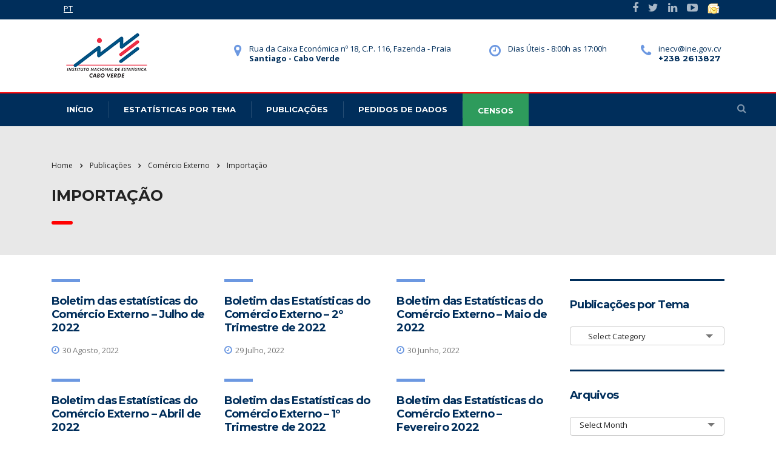

--- FILE ---
content_type: text/css
request_url: https://ine.cv/wp-content/themes/consulting/assets/css/layout_2/main.css?ver=1.0
body_size: 378724
content:
/*--------------------------------------------------------------
>>> TABLE OF CONTENTS:
----------------------------------------------------------------
# Normalize
# WordPress Core
# Layout
# Header
# Visual Composer
# Typography
# Elements
# Page 404
# Responsive
# Woocommerce

--------------------------------------------------------------*/
/*--------------------------------------------------------------
# Normalize
--------------------------------------------------------------*/
html {
  font-family: sans-serif;
  -webkit-text-size-adjust: 100%;
  -ms-text-size-adjust: 100%; }

body {
  margin: 0; }

article,
aside,
details,
figcaption,
figure,
footer,
header,
main,
menu,
nav,
section,
summary {
  display: block; }

audio,
canvas,
progress,
video {
  display: inline-block;
  vertical-align: baseline; }

audio:not([controls]) {
  display: none;
  height: 0; }

[hidden],
template {
  display: none; }

a {
  background-color: transparent; }

a:active,
a:hover {
  outline: 0; }

abbr[title] {
  border-bottom: 1px dotted; }

b,
strong {
  font-weight: bold; }

dfn {
  font-style: italic; }

h1 {
  font-size: 2em;
  margin: 0.67em 0; }

mark {
  background: #ff0;
  color: #000; }

small {
  font-size: 80%; }

sub,
sup {
  font-size: 75%;
  line-height: 0;
  position: relative;
  vertical-align: baseline; }

sup {
  top: -0.5em; }

sub {
  bottom: -0.25em; }

img {
  border: 0; }

svg:not(:root) {
  overflow: hidden; }

figure {
  margin: 1em 40px; }

hr {
  box-sizing: content-box;
  height: 0; }

pre {
  overflow: auto; }

code,
kbd,
pre,
samp {
  font-family: monospace, monospace;
  font-size: 1em; }

button,
input,
optgroup,
select,
textarea {
  color: inherit;
  font: inherit;
  margin: 0; }

button {
  overflow: visible; }

button,
select {
  text-transform: none; }

button,
html input[type="button"],
input[type="reset"],
input[type="submit"] {
  -webkit-appearance: button;
  cursor: pointer; }

button[disabled],
html input[disabled] {
  cursor: default; }

button::-moz-focus-inner,
input::-moz-focus-inner {
  border: 0;
  padding: 0; }

input {
  line-height: normal; }

input[type="checkbox"],
input[type="radio"] {
  box-sizing: border-box;
  padding: 0; }

input[type="number"]::-webkit-inner-spin-button,
input[type="number"]::-webkit-outer-spin-button {
  height: auto; }

input[type="search"] {
  -webkit-appearance: textfield;
  box-sizing: content-box; }

input[type="search"]::-webkit-search-cancel-button,
input[type="search"]::-webkit-search-decoration {
  -webkit-appearance: none; }

fieldset {
  border: 1px solid #c0c0c0;
  margin: 0 2px;
  padding: 0.35em 0.625em 0.75em; }

legend {
  border: 0;
  padding: 0; }

textarea {
  overflow: auto; }

optgroup {
  font-weight: bold; }

table {
  border-collapse: collapse;
  border-spacing: 0; }

td,
th {
  padding: 0; }

/*--------------------------------------------------------------
# WordPress Core
--------------------------------------------------------------*/
/* =WordPress Core
-------------------------------------------------------------- */
img.alignnone {
  max-width: 100%;
  height: auto; }

.aligncenter,
div.aligncenter {
  display: block;
  margin: 5px auto 20px auto; }

.alignright {
  float: right;
  margin: 5px 0 20px 20px; }

.alignleft {
  float: left;
  margin: 6px 30px 20px 0; }

a img.alignright {
  float: right;
  margin: 5px 0 20px 20px; }

a img.alignnone {
  margin: 0 0 20px 0 !important; }

a img.alignleft {
  float: left;
  margin: 6px 30px 20px 0; }

a img.aligncenter {
  display: block;
  margin-left: auto;
  margin-right: auto; }

.wp-caption {
  background: #fff;
  border: 1px solid #f0f0f0;
  max-width: 96%;
  /* Image does not overflow the content area */
  padding: 5px 3px 10px;
  text-align: center; }

.wp-caption.alignnone {
  margin: 0 0 20px 0 !important; }

.wp-caption figcaption {
  padding: 5px 0 0; }

.wp-caption.alignleft {
  margin: 6px 30px 20px 0; }

.wp-caption.alignright {
  margin: 5px 0 20px 20px; }

.wp-caption img {
  border: 0 none;
  height: auto;
  margin: 0;
  max-width: 98.5%;
  padding: 0;
  width: auto; }

.wp-caption p.wp-caption-text {
  font-size: 11px;
  line-height: 17px;
  margin: 0;
  padding: 0 4px 5px; }

/* Text meant only for screen readers. */
.screen-reader-text {
  clip: rect(1px, 1px, 1px, 1px);
  position: absolute !important;
  height: 1px;
  width: 1px;
  overflow: hidden; }

.screen-reader-text:focus {
  background-color: #f1f1f1;
  border-radius: 3px;
  box-shadow: 0 0 2px 2px rgba(0, 0, 0, 0.6);
  clip: auto !important;
  color: #21759b;
  display: block;
  font-size: 14px;
  font-weight: bold;
  height: auto;
  left: 5px;
  line-height: normal;
  padding: 15px 23px 14px;
  text-decoration: none;
  top: 5px;
  width: auto;
  z-index: 100000;
  /* Above WP toolbar. */ }

.gallery {
  margin-bottom: 30px; }
  .gallery .gallery-item {
    display: inline-block;
    padding: 1.79104477%;
    text-align: center;
    vertical-align: top;
    width: 100%;
    margin: 0; }

.gallery-columns-2 .gallery-item {
  max-width: 50%; }

.gallery-columns-3 .gallery-item {
  max-width: 33.33%; }

.gallery-columns-4 .gallery-item {
  max-width: 25%; }

.gallery-columns-5 .gallery-item {
  max-width: 20%; }

.gallery-columns-6 .gallery-item {
  max-width: 16.66%; }

.gallery-columns-7 .gallery-item {
  max-width: 14.28%; }

.gallery-columns-8 .gallery-item {
  max-width: 12.5%; }

.gallery-columns-9 .gallery-item {
  max-width: 11.11%; }

.gallery-icon img {
  max-width: 100%;
  height: auto;
  margin: 0 auto; }

.gallery-caption {
  color: #707070;
  color: rgba(51, 51, 51, 0.7);
  display: block;
  font-size: 12px;
  line-height: 1.5;
  padding: 0.5em 0; }

.gallery-columns-6 .gallery-caption,
.gallery-columns-7 .gallery-caption,
.gallery-columns-8 .gallery-caption,
.gallery-columns-9 .gallery-caption {
  display: none; }

.bypostauthor {
  text-decoration: none; }

/*--------------------------------------------------------------
# Layout
--------------------------------------------------------------*/
html {
  font-size: 100%; }

body {
  color: #777777; }
  body.error404 {
    background: url("../../images/page_404.jpg") no-repeat 50% 0 !important;
    background-size: cover !important; }
  body.error404 #main {
    background-color: transparent; }
  body.error404 .content_wrapper {
    background: none; }
  body.boxed_layout {
    background-attachment: fixed;
    background-size: cover;
    background-repeat: no-repeat; }
    body.boxed_layout.boxed_bg_image_pattern {
      background-attachment: fixed;
      background-repeat: repeat;
      background-position: 50% 50%;
      background-size: auto; }
    body.boxed_layout.bg_img_1 {
      background-image: url("../../images/bg/img_1.jpg"); }
    body.boxed_layout.bg_img_2 {
      background-image: url("../../images/bg/img_2.jpg"); }
    body.boxed_layout.bg_img_3 {
      background-image: url("../../images/bg/img_3.png");
      background-attachment: fixed;
      background-repeat: repeat;
      background-position: 50% 50%;
      background-size: auto; }
    body.boxed_layout.bg_img_4 {
      background-image: url("../../images/bg/img_4.png");
      background-attachment: fixed;
      background-repeat: repeat;
      background-position: 50% 50%;
      background-size: auto; }
    body.boxed_layout.custom_bg_image {
      background-attachment: fixed;
      background-size: cover;
      background-repeat: no-repeat; }
    body.boxed_layout #wrapper {
      max-width: 1230px;
      margin: 39px auto 0;
      overflow: hidden;
      background: #fff;
      box-shadow: 0 0 20px rgba(0, 0, 0, 0.25); }
    body.boxed_layout.sticky_header #wrapper {
      margin-top: 0; }
    body.boxed_layout #footer {
      max-width: 1230px; }

#main {
  position: relative;
  padding: 0 0 60px;
  z-index: 10; }

#wrapper {
  position: relative;
  overflow: hidden; }

.content_wrapper {
  position: relative;
  background: #fff;
  z-index: 10; }

.mobile_header {
  display: none; }

.stm_viewport {
  opacity: 0;
  -webkit-transition: opacity 900ms linear;
  -moz-transition: opacity 900ms linear;
  transition: opacity 900ms linear; }

.overflow_hidden {
  overflow: hidden; }

#frontend_customizer_button {
  background: #1e1f21; }

/*--------------------------------------------------------------
# Header
--------------------------------------------------------------*/
#header {
  position: relative;
  z-index: 99999; }

.header_top {
  position: relative;
  padding: 43px 0 71px;
  background: #1e1f21; }
  .header_top:before {
    content: '';
    position: absolute;
    left: 0;
    top: 0;
    right: 0;
    bottom: 0;
    background: rgba(0, 0, 0, 0.1);
    z-index: 10;
    display: block; }
  .header_top .container {
    position: relative;
    z-index: 15; }

.logo {
  float: left;
  font-size: 30px;
  text-transform: uppercase;
  color: #333; }
  .logo a {
    display: block; }
    .logo a img {
      max-width: inherit; }

.header_socials {
  float: right;
  font-size: 0;
  margin: 0 0 0 82px; }
  .header_socials a {
    font-size: 22px;
    line-height: 22px;
    display: inline-block;
    margin: 10px 0 0 16px;
    color: rgba(255, 255, 255, 0.66);
    transition: color 0.2s linear; }
    .header_socials a:first-child {
      margin: 0; }
    .header_socials a:hover {
      color: #fff; }

.icon_text {
  position: relative; }
  .icon_text .icon {
    float: left;
    font-size: 26px;
    color: #fd9b28;
    margin: 0 14px 0 0; }
    .icon_text .icon i {
      vertical-align: top; }
  .icon_text .text {
    color: #fff;
    float: right;
    font-size: 13px; }
    .icon_text .text strong {
      font-weight: 400;
      line-height: 16px; }

.header_top .icon_text {
  float: right;
  margin: 5px 0 0 62px;
  line-height: 16px; }

#stm_wpml_lang_switcher {
  position: relative;
  margin: 0 0 0 51px;
  padding: 15px 0;
  float: right;
  text-transform: uppercase;
  font-size: 13px;
  font-weight: 900; }
  #stm_wpml_lang_switcher ul {
    position: absolute;
    left: -20px;
    top: -4px;
    list-style: none;
    background: #fff;
    border: 1px solid #cccccc;
    z-index: 2;
    padding: 55px 25px 8px 20px;
    margin: 0;
    display: none; }
  #stm_wpml_lang_switcher:hover ul {
    display: block; }
  #stm_wpml_lang_switcher .active_language {
    position: relative;
    color: #999;
    cursor: pointer;
    z-index: 5; }
    #stm_wpml_lang_switcher .active_language .fa {
      margin: 0 0 0 4px; }
  #stm_wpml_lang_switcher li {
    margin: 0 0 10px;
    font-weight: 400; }
    #stm_wpml_lang_switcher li a {
      color: #aaaaaa; }
      #stm_wpml_lang_switcher li a:hover {
        color: #1e1f21; }

.pop-search-box {
  position: absolute;
  right: 4px;
  top: 100%;
  width: 300px;
  padding: 16px;
  margin-top: 7px;
  background: #fff;
  box-shadow: 0 3px 10px rgba(0, 0, 0, 0.35);
  visibility: hidden;
  opacity: 0;
  -webkit-transition: all 0.3s ease;
  -moz-transition: all 0.3s ease;
  -ms-transition: all 0.3s ease;
  -o-transition: all 0.3s ease;
  transition: all 0.3s ease; }
  .pop-search-box:before {
    content: "";
    position: absolute;
    top: -5px;
    right: 17px;
    width: 0;
    height: 0;
    border-width: 0 5px 5px;
    border-style: solid;
    border-color: transparent transparent #fff transparent; }
  .pop-search-box.open {
    visibility: visible;
    opacity: 1; }

.pop-search-box_form {
  position: relative; }
  .pop-search-box_form .form-control {
    width: 100%;
    height: auto;
    padding: 11px 55px 11px 15px;
    background: #eee;
    border: none;
    font-size: 13px;
    color: #1e1f21;
    -webkit-transition: all 0.3s ease;
    -moz-transition: all 0.3s ease;
    -ms-transition: all 0.3s ease;
    -o-transition: all 0.3s ease;
    transition: all 0.3s ease; }
    .pop-search-box_form .form-control:focus {
      background: #fff; }
  .pop-search-box_form button {
    position: absolute;
    right: 0;
    top: 0;
    width: 40px;
    height: 100%;
    padding: 0;
    background: #fd9b28;
    border: none;
    font-size: 16px;
    color: #fff;
    text-align: center; }

body.header_style_2 .header_top {
  background: rgba(255, 255, 255, 0.3);
  padding: 0;
  box-shadow: 0 1px 3px rgba(0, 0, 0, 0.15);
  -moz-box-shadow: 0 1px 3px rgba(0, 0, 0, 0.15);
  -webkit-box-shadow: 0 1px 3px rgba(0, 0, 0, 0.15); }
  body.header_style_2 .header_top:before {
    display: none; }
  body.header_style_2 .header_top .logo {
    float: none; }
    body.header_style_2 .header_top .logo a {
      margin-top: -12px; }
  body.header_style_2 .header_top .top_nav {
    position: relative;
    float: none;
    bottom: auto;
    top: auto;
    left: auto;
    right: auto;
    padding: 33px 0;
    overflow: inherit; }
    body.header_style_2 .header_top .top_nav .top_nav_wrapper, body.header_style_2 .header_top .top_nav .main_menu_nav {
      background: none;
      box-shadow: none;
      float: right; }
      body.header_style_2 .header_top .top_nav .top_nav_wrapper > ul, body.header_style_2 .header_top .top_nav .main_menu_nav > ul {
        padding: 0; }
        body.header_style_2 .header_top .top_nav .top_nav_wrapper > ul > li, body.header_style_2 .header_top .top_nav .main_menu_nav > ul > li {
          letter-spacing: -0.04em; }
          body.header_style_2 .header_top .top_nav .top_nav_wrapper > ul > li > a, body.header_style_2 .header_top .top_nav .main_menu_nav > ul > li > a {
            color: #1e1f21;
            padding: 10px 16px;
            height: auto; }
          body.header_style_2 .header_top .top_nav .top_nav_wrapper > ul > li.current_page_item > a, body.header_style_2 .header_top .top_nav .top_nav_wrapper > ul > li.current-menu-ancestor > a, body.header_style_2 .header_top .top_nav .top_nav_wrapper > ul > li.current-menu-parent > a, body.header_style_2 .header_top .top_nav .top_nav_wrapper > ul > li.current_page_parent > a, body.header_style_2 .header_top .top_nav .top_nav_wrapper > ul > li.current_page_ancestor > a, body.header_style_2 .header_top .top_nav .main_menu_nav > ul > li.current_page_item > a, body.header_style_2 .header_top .top_nav .main_menu_nav > ul > li.current-menu-ancestor > a, body.header_style_2 .header_top .top_nav .main_menu_nav > ul > li.current-menu-parent > a, body.header_style_2 .header_top .top_nav .main_menu_nav > ul > li.current_page_parent > a, body.header_style_2 .header_top .top_nav .main_menu_nav > ul > li.current_page_ancestor > a {
            color: #fd9b28; }
          body.header_style_2 .header_top .top_nav .top_nav_wrapper > ul > li:hover > a, body.header_style_2 .header_top .top_nav .main_menu_nav > ul > li:hover > a {
            color: #fd9b28; }
    body.header_style_2 .header_top .top_nav .header_socials {
      float: right;
      font-size: 0;
      margin: 0 0 0 40px; }
      body.header_style_2 .header_top .top_nav .header_socials a {
        font-size: 16px;
        line-height: 16px;
        display: inline-block;
        margin: 14px 0 0 25px;
        color: #1e1f21;
        transition: color 0.2s linear; }
        body.header_style_2 .header_top .top_nav .header_socials a.cart_count {
          position: relative;
          font-size: 15px; }
          body.header_style_2 .header_top .top_nav .header_socials a.cart_count .count {
            position: absolute;
            right: -10px;
            top: -11px;
            background: #fd9b28;
            -webkit-border-radius: 50%;
            -moz-border-radius: 50%;
            -ms-border-radius: 50%;
            border-radius: 50%;
            width: 19px;
            height: 19px;
            font-size: 9px;
            font-family: "Montserrat", sans-serif;
            font-weight: 700;
            text-align: center;
            line-height: 21px;
            color: #222222 !important; }
        body.header_style_2 .header_top .top_nav .header_socials a:first-child {
          margin: 0; }
        body.header_style_2 .header_top .top_nav .header_socials a:hover {
          color: #fd9b28;
          text-decoration: none; }

body.header_style_3 .header_top {
  padding: 45px 0 30px; }
  body.header_style_3 .header_top:before {
    display: none; }
  body.header_style_3 .header_top .icon_text {
    margin-top: 0; }
  body.header_style_3 .header_top .logo a {
    margin-top: -13px; }
  body.header_style_3 .header_top .header_socials a {
    margin-top: 5px; }

body.header_style_3 .top_nav {
  position: relative;
  float: none;
  bottom: auto;
  top: auto;
  left: auto;
  right: auto;
  padding: 0;
  overflow: inherit;
  background: #1e1f21; }
  body.header_style_3 .top_nav .top_nav_wrapper {
    background: none;
    box-shadow: none;
    border-top: 1px solid rgba(255, 255, 255, 0.15); }
    body.header_style_3 .top_nav .top_nav_wrapper > ul {
      margin: 0 0 0 -16px;
      padding: 0; }
  body.header_style_3 .top_nav .icon_text {
    margin-right: 0; }

body.header_style_4 .header_top {
  background: #fff;
  padding: 48px 0 37px; }
  body.header_style_4 .header_top:before {
    display: none; }
  body.header_style_4 .header_top .icon_text {
    margin-top: 0;
    margin-left: 63px; }
    body.header_style_4 .header_top .icon_text .icon {
      font-size: 22px;
      margin-right: 12px; }
    body.header_style_4 .header_top .icon_text .text {
      color: #1e1f21; }
      body.header_style_4 .header_top .icon_text .text strong {
        font-weight: 700; }
    body.header_style_4 .header_top .icon_text.big {
      margin-right: 5px;
      margin-left: 56px; }
      body.header_style_4 .header_top .icon_text.big .text strong {
        font-size: 13px; }
  body.header_style_4 .header_top .logo a {
    margin-top: -9px; }

body.header_style_4 .top_nav {
  position: relative;
  float: none;
  bottom: auto;
  top: auto;
  left: auto;
  right: auto;
  padding: 0;
  overflow: inherit;
  background: #1e1f21; }
  body.header_style_4 .top_nav .top_nav_wrapper {
    background: none;
    box-shadow: none; }
    body.header_style_4 .top_nav .top_nav_wrapper > ul {
      margin: 0 0 0 -26px;
      padding: 0; }
      body.header_style_4 .top_nav .top_nav_wrapper > ul > li {
        font-size: 13px;
        font-weight: 700 !important;
        text-transform: uppercase; }
        body.header_style_4 .top_nav .top_nav_wrapper > ul > li:first-child > a:after {
          display: none; }
        body.header_style_4 .top_nav .top_nav_wrapper > ul > li > a {
          padding: 21px 25px; }
          body.header_style_4 .top_nav .top_nav_wrapper > ul > li > a:after {
            content: '';
            position: absolute;
            left: 0;
            top: 50%;
            height: 27px;
            width: 1px;
            margin: -14.5px 0 0;
            background: rgba(255, 255, 255, 0.15); }
  body.header_style_4 .top_nav .icon_text {
    margin-right: 0; }
  body.header_style_4 .top_nav .header_socials a {
    font-size: 18px;
    margin: 18px 0 0 22px;
    color: #fff;
    opacity: .5;
    -webkit-transition: all 0.3s ease;
    -moz-transition: all 0.3s ease;
    -ms-transition: all 0.3s ease;
    -o-transition: all 0.3s ease;
    transition: all 0.3s ease; }
    body.header_style_4 .top_nav .header_socials a:hover {
      color: #fff;
      opacity: 1; }
    body.header_style_4 .top_nav .header_socials a .fa-youtube:before {
      content: '\f16a'; }
  body.header_style_4 .top_nav .header_search {
    float: right;
    position: relative;
    margin-top: 18px;
    margin-left: 27px;
    padding: 1px 20px 4px 25px;
    border-left: 1px solid rgba(255, 255, 255, 0.15); }
    body.header_style_4 .top_nav .header_search a {
      display: inline-block;
      font-size: 16px;
      color: #fff;
      opacity: .5;
      -webkit-transition: all 0.3s ease;
      -moz-transition: all 0.3s ease;
      -ms-transition: all 0.3s ease;
      -o-transition: all 0.3s ease;
      transition: all 0.3s ease; }
      body.header_style_4 .top_nav .header_search a:hover {
        opacity: 1; }
    body.header_style_4 .top_nav .header_search.active a {
      opacity: 1; }
    body.header_style_4 .top_nav .header_search.active .pop-search-box {
      visibility: visible;
      opacity: 1; }

body.header_style_5 .header_top {
  position: relative;
  z-index: 21;
  background: transparent;
  padding: 26px 0 36px; }
  body.header_style_5 .header_top:before {
    display: none; }
  body.header_style_5 .header_top .info-text {
    color: #1e1f21;
    font-size: 13px;
    line-height: normal; }
    body.header_style_5 .header_top .info-text strong, body.header_style_5 .header_top .info-text b {
      font-family: "Montserrat", sans-serif;
      font-weight: 700;
      font-size: 18px; }
    body.header_style_5 .header_top .info-text.__phone-number {
      position: absolute;
      right: 15px;
      top: 15px;
      line-height: 16px; }
  body.header_style_5 .header_top .logo {
    float: none; }
    body.header_style_5 .header_top .logo a img {
      display: block;
      margin: 0 auto; }
  body.header_style_5 .header_top #lang_sel {
    position: relative;
    float: left;
    -webkit-transition: all 0.3s ease;
    -moz-transition: all 0.3s ease;
    -ms-transition: all 0.3s ease;
    -o-transition: all 0.3s ease;
    transition: all 0.3s ease; }
    body.header_style_5 .header_top #lang_sel > ul {
      list-style: none;
      margin: 0;
      padding: 0; }
      body.header_style_5 .header_top #lang_sel > ul > li .lang_sel_sel {
        position: relative;
        display: block;
        padding: 16px 24px 16px 1px;
        color: #1e1f21;
        text-decoration: none !important; }
        body.header_style_5 .header_top #lang_sel > ul > li .lang_sel_sel:after {
          content: "";
          border-left: 3px solid transparent;
          border-right: 3px solid transparent;
          border-top: 5px solid #1e1f21;
          position: absolute;
          right: 2px;
          top: 50%;
          margin: -2px 0 0; }
      body.header_style_5 .header_top #lang_sel > ul > li > ul {
        position: absolute;
        visibility: hidden;
        left: 0;
        top: 100%;
        min-width: 100%;
        background: #1e1f21;
        list-style: none;
        padding: 2px 0 12px;
        margin: 0;
        opacity: 0;
        -webkit-transition: all 0.3s ease;
        -moz-transition: all 0.3s ease;
        -ms-transition: all 0.3s ease;
        -o-transition: all 0.3s ease;
        transition: all 0.3s ease; }
        body.header_style_5 .header_top #lang_sel > ul > li > ul a {
          color: #fff;
          display: block;
          padding: 10px 20px;
          text-decoration: none !important;
          -webkit-transition: background 0.3s ease;
          -moz-transition: background 0.3s ease;
          -ms-transition: background 0.3s ease;
          -o-transition: background 0.3s ease;
          transition: background 0.3s ease; }
          body.header_style_5 .header_top #lang_sel > ul > li > ul a:hover {
            background: #fd9b28; }
    body.header_style_5 .header_top #lang_sel:hover {
      background: transparent; }
      body.header_style_5 .header_top #lang_sel:hover > ul > li > ul {
        visibility: visible;
        opacity: 1; }

body.header_style_5 .top_nav {
  position: relative;
  float: none;
  bottom: auto;
  top: auto;
  left: auto;
  right: auto;
  padding: 0;
  overflow: inherit;
  background: transparent; }
  body.header_style_5 .top_nav .top_nav_wrapper {
    background: none;
    box-shadow: none;
    border-bottom: 1px solid rgba(30, 31, 33, 0.25);
    text-align: center; }
    body.header_style_5 .top_nav .top_nav_wrapper > ul {
      margin: 0 auto;
      display: inline-block;
      vertical-align: top;
      padding: 0;
      float: none;
      text-align: left; }
      body.header_style_5 .top_nav .top_nav_wrapper > ul > li {
        font-size: 14px; }
        body.header_style_5 .top_nav .top_nav_wrapper > ul > li:first-child > a:after {
          display: none; }
        body.header_style_5 .top_nav .top_nav_wrapper > ul > li > a {
          color: #1e1f21;
          height: auto;
          text-transform: uppercase;
          padding: 20px 26px;
          letter-spacing: -.5px; }
        body.header_style_5 .top_nav .top_nav_wrapper > ul > li.current_page_item > a,
        body.header_style_5 .top_nav .top_nav_wrapper > ul > li.current-menu-item > a,
        body.header_style_5 .top_nav .top_nav_wrapper > ul > li:hover > a {
          color: #fd9b28; }
        body.header_style_5 .top_nav .top_nav_wrapper > ul > li.menu-item-has-children > a:after {
          content: "";
          position: absolute;
          top: 26px;
          right: 6px;
          width: 0;
          height: 0;
          border-width: 5px 4px 0 4px;
          border-style: solid;
          border-color: #fd9b28 transparent transparent transparent; }

body.header_style_5.header_inverse .header_top .info-text {
  color: #fff; }

body.header_style_5.header_inverse #lang_sel {
  -webkit-transition: all 0.3s ease;
  -moz-transition: all 0.3s ease;
  -ms-transition: all 0.3s ease;
  -o-transition: all 0.3s ease;
  transition: all 0.3s ease; }
  body.header_style_5.header_inverse #lang_sel > ul > li .lang_sel_sel {
    color: #fff; }
    body.header_style_5.header_inverse #lang_sel > ul > li .lang_sel_sel:after {
      border-top: 5px solid #fff; }

body.header_style_5.header_inverse .top_nav .top_nav_wrapper {
  border-bottom: 1px solid rgba(255, 255, 255, 0.25); }
  body.header_style_5.header_inverse .top_nav .top_nav_wrapper > ul > li > a {
    color: #fff; }
  body.header_style_5.header_inverse .top_nav .top_nav_wrapper > ul > li.current_page_item > a,
  body.header_style_5.header_inverse .top_nav .top_nav_wrapper > ul > li.current-menu-item > a,
  body.header_style_5.header_inverse .top_nav .top_nav_wrapper > ul > li:hover > a {
    color: #fd9b28; }

body.header_style_5.title_box_image_added .top_nav .top_nav_wrapper {
  border: none; }

body.header_style_6 .header_top {
  background: transparent;
  padding: 0;
  position: relative; }
  body.header_style_6 .header_top:before {
    content: "";
    position: absolute;
    width: 100%;
    top: 0;
    left: 0;
    height: 47px;
    background: #fff; }
  body.header_style_6 .header_top .header_top_wrapper {
    background: #1e1f21;
    padding: 0 40px; }
  body.header_style_6 .header_top .logo {
    float: none; }
    body.header_style_6 .header_top .logo a {
      margin-top: -12px; }
  body.header_style_6 .header_top .top_nav {
    position: relative;
    float: none;
    bottom: auto;
    top: auto;
    left: auto;
    right: auto;
    padding: 26px 0;
    overflow: inherit; }
    body.header_style_6 .header_top .top_nav .main_menu_nav {
      margin-right: -25px; }
    body.header_style_6 .header_top .top_nav .top_nav_wrapper, body.header_style_6 .header_top .top_nav .main_menu_nav {
      background: none;
      box-shadow: none;
      float: right; }
      body.header_style_6 .header_top .top_nav .top_nav_wrapper > ul, body.header_style_6 .header_top .top_nav .main_menu_nav > ul {
        padding: 0; }
        body.header_style_6 .header_top .top_nav .top_nav_wrapper > ul > li, body.header_style_6 .header_top .top_nav .main_menu_nav > ul > li {
          letter-spacing: -0.04em; }
          body.header_style_6 .header_top .top_nav .top_nav_wrapper > ul > li > a, body.header_style_6 .header_top .top_nav .main_menu_nav > ul > li > a {
            color: #fff;
            padding: 10px 25px;
            text-transform: uppercase;
            font-size: 14px;
            height: auto; }
          body.header_style_6 .header_top .top_nav .top_nav_wrapper > ul > li.menu-item-has-children > a:after, body.header_style_6 .header_top .top_nav .main_menu_nav > ul > li.menu-item-has-children > a:after {
            content: "";
            position: absolute;
            top: 16px;
            right: 6px;
            width: 0;
            height: 0;
            border-width: 5px 4px 0 4px;
            border-style: solid;
            border-color: #fd9b28 transparent transparent transparent; }
          body.header_style_6 .header_top .top_nav .top_nav_wrapper > ul > li.current_page_item > a, body.header_style_6 .header_top .top_nav .top_nav_wrapper > ul > li.current-menu-ancestor > a, body.header_style_6 .header_top .top_nav .top_nav_wrapper > ul > li.current-menu-parent > a, body.header_style_6 .header_top .top_nav .top_nav_wrapper > ul > li.current_page_parent > a, body.header_style_6 .header_top .top_nav .top_nav_wrapper > ul > li.current_page_ancestor > a, body.header_style_6 .header_top .top_nav .main_menu_nav > ul > li.current_page_item > a, body.header_style_6 .header_top .top_nav .main_menu_nav > ul > li.current-menu-ancestor > a, body.header_style_6 .header_top .top_nav .main_menu_nav > ul > li.current-menu-parent > a, body.header_style_6 .header_top .top_nav .main_menu_nav > ul > li.current_page_parent > a, body.header_style_6 .header_top .top_nav .main_menu_nav > ul > li.current_page_ancestor > a {
            color: #fd9b28; }
          body.header_style_6 .header_top .top_nav .top_nav_wrapper > ul > li:hover > a, body.header_style_6 .header_top .top_nav .main_menu_nav > ul > li:hover > a {
            color: #fd9b28; }

body.header_style_7 {
  margin-left: 300px; }
  body.header_style_7 .stm-revslider-wrapper {
    padding-left: 300px !important; }
  body.header_style_7 #wrapper {
    overflow: visible; }
  body.header_style_7 #main,
  body.header_style_7 #footer {
    overflow: hidden; }
  body.header_style_7.header_transparent #header {
    position: relative; }
  body.header_style_7 .container {
    max-width: 1140px;
    width: 100%; }
  body.header_style_7 .header_side {
    position: fixed;
    top: 0;
    bottom: 0;
    left: 0;
    width: 300px;
    background: #fff;
    box-shadow: 1px 0 6px rgba(0, 0, 0, 0.2); }
  body.header_style_7 .header_side_wrapper {
    padding-top: 79px;
    padding-left: 38px;
    padding-right: 33px;
    padding-bottom: 40px; }
  body.header_style_7 .logo {
    float: none;
    text-align: center; }
  body.header_style_7 .side_nav {
    margin-top: 62px; }
    body.header_style_7 .side_nav .main_menu_nav {
      list-style: none;
      padding-left: 0;
      margin-bottom: 0; }
      body.header_style_7 .side_nav .main_menu_nav > li {
        position: relative;
        padding: 0 48px 0 53px;
        margin: 0 -48px 0 -53px; }
        body.header_style_7 .side_nav .main_menu_nav > li:not(:first-child) > a {
          border-top: 1px solid rgba(30, 31, 33, 0.21); }
        body.header_style_7 .side_nav .main_menu_nav > li > a {
          position: relative;
          display: block;
          padding: 19.5px 0;
          color: #1e1f21;
          text-transform: uppercase;
          font-weight: 700;
          font-family: "Montserrat", sans-serif;
          font-size: 14px;
          -webkit-transition: all 0.3s ease;
          -moz-transition: all 0.3s ease;
          -ms-transition: all 0.3s ease;
          -o-transition: all 0.3s ease;
          transition: all 0.3s ease; }
          body.header_style_7 .side_nav .main_menu_nav > li > a:focus, body.header_style_7 .side_nav .main_menu_nav > li > a:hover {
            text-decoration: none; }
        body.header_style_7 .side_nav .main_menu_nav > li.menu-item-has-children > a {
          padding-right: 10px; }
          body.header_style_7 .side_nav .main_menu_nav > li.menu-item-has-children > a:after {
            content: "\f105";
            font: normal normal normal 14px/1 FontAwesome;
            font-size: inherit;
            text-rendering: auto;
            -webkit-font-smoothing: antialiased;
            -moz-osx-font-smoothing: grayscale;
            transform: translate(0, 0);
            font-size: 14px;
            position: absolute;
            right: 0;
            top: 21px; }
        body.header_style_7 .side_nav .main_menu_nav > li.current-menu-item > a, body.header_style_7 .side_nav .main_menu_nav > li.current-menu-parent > a, body.header_style_7 .side_nav .main_menu_nav > li:hover > a {
          color: #fd9b28; }
        body.header_style_7 .side_nav .main_menu_nav > li ul {
          width: 208px;
          background: #fff;
          box-shadow: 2px 1px 6px rgba(0, 0, 0, 0.2);
          position: absolute;
          left: 100%;
          top: -10px;
          margin-bottom: 0;
          margin-left: -20px;
          padding: 10px 0;
          list-style: none;
          visibility: hidden;
          opacity: 0;
          -webkit-transition: all 0.3s ease;
          -moz-transition: all 0.3s ease;
          -ms-transition: all 0.3s ease;
          -o-transition: all 0.3s ease;
          transition: all 0.3s ease; }
          body.header_style_7 .side_nav .main_menu_nav > li ul ul {
            margin-left: 0; }
          body.header_style_7 .side_nav .main_menu_nav > li ul li {
            position: relative; }
            body.header_style_7 .side_nav .main_menu_nav > li ul li a {
              display: block;
              position: relative;
              padding: 11px 20px;
              font-size: 13px;
              font-family: "Montserrat", sans-serif;
              color: #1e1f21;
              text-transform: uppercase; }
              body.header_style_7 .side_nav .main_menu_nav > li ul li a:hover, body.header_style_7 .side_nav .main_menu_nav > li ul li a:focus {
                text-decoration: none; }
            body.header_style_7 .side_nav .main_menu_nav > li ul li.menu-item-has-children > a {
              padding-right: 25px; }
              body.header_style_7 .side_nav .main_menu_nav > li ul li.menu-item-has-children > a:after {
                content: "\f105";
                font: normal normal normal 14px/1 FontAwesome;
                font-size: inherit;
                text-rendering: auto;
                -webkit-font-smoothing: antialiased;
                -moz-osx-font-smoothing: grayscale;
                transform: translate(0, 0);
                font-size: 14px;
                position: absolute;
                right: 19px;
                top: 13px; }
            body.header_style_7 .side_nav .main_menu_nav > li ul li:hover > a {
              background: #1e1f21;
              color: #fff;
              box-shadow: none; }
            body.header_style_7 .side_nav .main_menu_nav > li ul li:hover > ul {
              visibility: visible;
              opacity: 1; }
        body.header_style_7 .side_nav .main_menu_nav > li:hover > ul {
          visibility: visible;
          opacity: 1; }
  body.header_style_7 .header_socials {
    margin: 45px 0 0;
    float: none;
    text-align: center; }
    body.header_style_7 .header_socials a {
      font-size: 19px;
      color: #1e1f21; }
      body.header_style_7 .header_socials a:not(:first-child) {
        margin-left: 36px; }
      body.header_style_7 .header_socials a:hover {
        color: #fd9b28; }
  body.header_style_7 .header_copyright {
    margin-top: 47px;
    font-size: 13px;
    line-height: 24px;
    color: #777; }

.top_bar {
  position: relative;
  z-index: 20;
  font-size: 13px;
  background-color: #1e1f21; }

#lang_sel {
  position: relative;
  float: left;
  -webkit-transition: all 0.3s ease;
  -moz-transition: all 0.3s ease;
  -ms-transition: all 0.3s ease;
  -o-transition: all 0.3s ease;
  transition: all 0.3s ease; }
  #lang_sel > ul {
    list-style: none;
    margin: 0;
    padding: 0; }
    #lang_sel > ul > li .lang_sel_sel {
      position: relative;
      display: block;
      padding: 16px 24px 16px 1px;
      color: #fff;
      text-decoration: none !important; }
      #lang_sel > ul > li .lang_sel_sel:after {
        content: "";
        border-left: 3px solid transparent;
        border-right: 3px solid transparent;
        border-top: 5px solid #fff;
        position: absolute;
        right: 2px;
        top: 50%;
        margin: -2px 0 0; }
    #lang_sel > ul > li > ul {
      position: absolute;
      visibility: hidden;
      left: 0;
      top: 100%;
      min-width: 100%;
      background: #1e1f21;
      list-style: none;
      padding: 2px 0 12px;
      margin: 0;
      opacity: 0;
      -webkit-transition: all 0.3s ease;
      -moz-transition: all 0.3s ease;
      -ms-transition: all 0.3s ease;
      -o-transition: all 0.3s ease;
      transition: all 0.3s ease; }
      #lang_sel > ul > li > ul a {
        color: #fff;
        display: block;
        padding: 10px 20px;
        text-decoration: none !important;
        -webkit-transition: background 0.3s ease;
        -moz-transition: background 0.3s ease;
        -ms-transition: background 0.3s ease;
        -o-transition: background 0.3s ease;
        transition: background 0.3s ease; }
        #lang_sel > ul > li > ul a:hover {
          background: #fd9b28; }
  #lang_sel:hover {
    background: #1e1f21; }
    #lang_sel:hover > ul > li > ul {
      visibility: visible;
      opacity: 1; }

.top_bar_info_wr {
  position: relative;
  float: right; }
  .top_bar_info_wr .top_bar_info_switcher {
    position: relative;
    float: right;
    background: #fd9b28;
    font-size: 13px; }
    .top_bar_info_wr .top_bar_info_switcher .active {
      position: relative;
      cursor: pointer;
      padding: 14px 42px 16px 21px;
      color: #1e1f21;
      text-decoration: none !important;
      min-width: 160px; }
      .top_bar_info_wr .top_bar_info_switcher .active i {
        display: inline-block;
        vertical-align: middle;
        margin: 0 15px 0 0;
        font-size: 16px; }
      .top_bar_info_wr .top_bar_info_switcher .active span {
        display: inline-block;
        vertical-align: middle; }
      .top_bar_info_wr .top_bar_info_switcher .active:after {
        content: '';
        border-left: 3px solid transparent;
        border-right: 3px solid transparent;
        border-top: 5px solid #1e1f21;
        position: absolute;
        right: 20px;
        top: 50%;
        margin: -2px 0 0; }
    .top_bar_info_wr .top_bar_info_switcher ul {
      position: absolute;
      left: 0;
      top: 100%;
      display: none;
      background: #1e1f21;
      list-style: none;
      padding: 12px 0;
      margin: 0;
      min-width: 100%; }
      .top_bar_info_wr .top_bar_info_switcher ul a {
        color: #fff;
        display: block;
        padding: 10px 20px;
        text-decoration: none !important;
        -webkit-transition: background 0.3s ease;
        -moz-transition: background 0.3s ease;
        -ms-transition: background 0.3s ease;
        -o-transition: background 0.3s ease;
        transition: background 0.3s ease; }
        .top_bar_info_wr .top_bar_info_switcher ul a:hover {
          background: #fd9b28; }
  .top_bar_info_wr .top_bar_info {
    display: none;
    float: right;
    margin: 0;
    padding: 0 6px 0 0;
    list-style: none; }
    .top_bar_info_wr .top_bar_info:after {
      content: '';
      display: inline-block;
      vertical-align: middle;
      height: 50px; }
    .top_bar_info_wr .top_bar_info li {
      display: inline-block;
      vertical-align: middle;
      padding: 5px 23px;
      color: #fff;
      font-size: 13px; }
      .top_bar_info_wr .top_bar_info li a {
        color: #fff;
        text-decoration: none !important;
        -webkit-transition: all 0.3s ease;
        -moz-transition: all 0.3s ease;
        -ms-transition: all 0.3s ease;
        -o-transition: all 0.3s ease;
        transition: all 0.3s ease; }
        .top_bar_info_wr .top_bar_info li a:hover span {
          text-decoration: underline; }
      .top_bar_info_wr .top_bar_info li i {
        display: inline-block;
        vertical-align: middle;
        margin: 0 12px 0 0;
        font-size: 16px;
        color: #fd9b28; }
      .top_bar_info_wr .top_bar_info li span {
        display: inline-block;
        vertical-align: middle; }

.top_bar_contacts {
  list-style: none;
  padding-left: 0;
  margin-bottom: 0; }
  .top_bar_contacts:after {
    content: "";
    display: table;
    clear: both; }
  .top_bar_contacts > li {
    float: left;
    margin: 0 80px 0 0;
    color: #fff;
    font-size: 13px; }
    .top_bar_contacts > li .top_bar_contacts_text {
      display: inline-block;
      vertical-align: middle;
      line-height: 1; }
    .top_bar_contacts > li a {
      color: #fff; }
    .top_bar_contacts > li i {
      margin-right: 10px;
      font-size: 16px;
      color: #fd9b28;
      vertical-align: middle;
      display: inline-block;
      line-height: 1; }
      .top_bar_contacts > li i.stm-email {
        font-size: 12px; }
      .top_bar_contacts > li i.stm-location-2 {
        font-size: 17px; }

body.header_style_6 #lang_sel {
  margin-right: 80px;
  -webkit-transition: all 0.3s ease;
  -moz-transition: all 0.3s ease;
  -ms-transition: all 0.3s ease;
  -o-transition: all 0.3s ease;
  transition: all 0.3s ease; }
  body.header_style_6 #lang_sel > ul > li .lang_sel_sel {
    padding: 23.5px 24px 23.5px 1px;
    color: #1e1f21; }
    body.header_style_6 #lang_sel > ul > li .lang_sel_sel:after {
      border-top: 5px solid #1e1f21; }
  body.header_style_6 #lang_sel > ul > li > ul {
    min-width: 105px;
    background: #fff;
    margin: -8px 0 0;
    box-shadow: 0 3px 7px rgba(0, 0, 0, 0.35); }
    body.header_style_6 #lang_sel > ul > li > ul a {
      color: #1e1f21; }
      body.header_style_6 #lang_sel > ul > li > ul a:hover {
        background: #fd9b28; }
  body.header_style_6 #lang_sel:hover {
    background: transparent; }

.top_bar .cart_count {
  position: relative;
  font-size: 16px;
  text-decoration: none;
  color: #1e1f21; }
  .top_bar .cart_count .count {
    position: absolute;
    right: -10px;
    top: -11px;
    background: #fd9b28;
    -webkit-border-radius: 50%;
    -moz-border-radius: 50%;
    -ms-border-radius: 50%;
    border-radius: 50%;
    width: 19px;
    height: 19px;
    font-size: 10px;
    font-family: "Open Sans", sans-serif;
    text-align: center;
    line-height: 19px;
    color: #222222 !important; }

body.header_style_6 .top_bar {
  background: #fff; }
  body.header_style_6 .top_bar .cart_count_wrapper {
    float: right;
    padding: 21.5px 0; }

body.header_style_6 .top_bar_contacts {
  padding: 23px 0;
  float: left; }
  body.header_style_6 .top_bar_contacts > li {
    color: #222; }
    body.header_style_6 .top_bar_contacts > li .top_bar_contacts_text strong,
    body.header_style_6 .top_bar_contacts > li .top_bar_contacts_text b {
      font-family: "Open Sans", sans-serif; }
    body.header_style_6 .top_bar_contacts > li a {
      color: #222; }

.top_nav {
  position: absolute;
  bottom: -28px;
  left: 0;
  right: 0;
  z-index: 20; }
  .top_nav .top_nav_wrapper {
    background: #1e1f21;
    box-shadow: 0 0 5px rgba(0, 0, 0, 0.52); }
    .top_nav .top_nav_wrapper > ul {
      position: relative;
      font-family: "Montserrat", sans-serif;
      list-style: none;
      margin: 0;
      padding: 0 35px;
      float: left; }
  .top_nav .main_menu_nav > ul {
    position: relative;
    list-style: none;
    margin: 0;
    float: left; }
  .top_nav .top_nav_wrapper > ul:after, .top_nav .main_menu_nav > ul:after {
    content: '';
    clear: both;
    display: table; }
  .top_nav .top_nav_wrapper > ul > li, .top_nav .main_menu_nav > ul > li {
    position: relative;
    float: left;
    font-size: 16px;
    line-height: 1;
    color: #ffffff;
    font-weight: 600 !important;
    text-transform: lowercase; }
    .top_nav .top_nav_wrapper > ul > li.current_page_item > a, .top_nav .top_nav_wrapper > ul > li.current-menu-ancestor > a, .top_nav .top_nav_wrapper > ul > li.current-menu-parent > a, .top_nav .top_nav_wrapper > ul > li.current_page_parent > a, .top_nav .top_nav_wrapper > ul > li.current_page_ancestor > a, .top_nav .main_menu_nav > ul > li.current_page_item > a, .top_nav .main_menu_nav > ul > li.current-menu-ancestor > a, .top_nav .main_menu_nav > ul > li.current-menu-parent > a, .top_nav .main_menu_nav > ul > li.current_page_parent > a, .top_nav .main_menu_nav > ul > li.current_page_ancestor > a {
      color: #fd9b28; }
    .top_nav .top_nav_wrapper > ul > li:hover > a, .top_nav .main_menu_nav > ul > li:hover > a {
      color: #fd9b28; }
  .top_nav .top_nav_wrapper > ul > li > a, .top_nav .main_menu_nav > ul > li > a {
    position: relative;
    display: block;
    border-top: 4px solid transparent;
    border-bottom: 4px solid transparent;
    color: #ffffff;
    padding: 21px 16px;
    height: 64px;
    text-decoration: none !important;
    -webkit-transition: all 0.3s ease;
    -moz-transition: all 0.3s ease;
    -ms-transition: all 0.3s ease;
    -o-transition: all 0.3s ease;
    transition: all 0.3s ease; }
  .top_nav .top_nav_wrapper .sub-menu > li.menu-item-has-children > a, .top_nav .top_nav_wrapper .sub-menu > li.page_item_has_children > a {
    position: relative; }
    .top_nav .top_nav_wrapper .sub-menu > li.menu-item-has-children > a:hover:before, .top_nav .top_nav_wrapper .sub-menu > li.page_item_has_children > a:hover:before {
      border-left-color: #fd9b28; }
    .top_nav .top_nav_wrapper .sub-menu > li.menu-item-has-children > a:before, .top_nav .top_nav_wrapper .sub-menu > li.page_item_has_children > a:before {
      content: '';
      position: absolute;
      right: 20px;
      top: 50%;
      margin: -4px 0 0;
      border-top: 4px solid transparent;
      border-bottom: 4px solid transparent;
      border-left: 5px solid #cccccc; }
  .top_nav .main_menu_nav > ul > li.menu-item-has-children > a, .top_nav .main_menu_nav > ul > li.page_item_has_children > a {
    padding-right: 23px; }
  .top_nav .top_nav_wrapper > ul > li ul, .top_nav .main_menu_nav > ul > li ul {
    position: absolute;
    top: 100%;
    left: 0;
    opacity: 0;
    visibility: hidden;
    background: #fff;
    list-style: none;
    padding: 14px 0;
    margin: 0;
    width: 230px;
    z-index: 1;
    -webkit-box-shadow: 0 5px 11px 0 rgba(0, 0, 0, 0.27);
    -moz-box-shadow: 0 5px 11px 0 rgba(0, 0, 0, 0.27);
    box-shadow: 0 5px 11px 0 rgba(0, 0, 0, 0.27);
    -webkit-transition: all 0.3s ease;
    -moz-transition: all 0.3s ease;
    -ms-transition: all 0.3s ease;
    -o-transition: all 0.3s ease;
    transition: all 0.3s ease; }
  .top_nav .top_nav_wrapper > ul > li ul ul, .top_nav .main_menu_nav > ul > li ul ul {
    left: 100%;
    top: -2px;
    background: #1e1f21;
    padding: 6px 0 4px; }
    .top_nav .top_nav_wrapper > ul > li ul ul li a, .top_nav .main_menu_nav > ul > li ul ul li a {
      color: #fff;
      padding: 12px 26px; }
      .top_nav .top_nav_wrapper > ul > li ul ul li a:hover, .top_nav .main_menu_nav > ul > li ul ul li a:hover {
        color: #fd9b28; }
  .top_nav .top_nav_wrapper > ul li:hover > ul, .top_nav .main_menu_nav > ul li:hover > ul {
    visibility: visible;
    opacity: 1; }
  .top_nav .top_nav_wrapper > ul > li ul li, .top_nav .main_menu_nav > ul > li ul li {
    position: relative;
    font-weight: 500;
    font-size: 14px;
    text-transform: capitalize;
    color: #333333; }
  .top_nav .top_nav_wrapper > ul > li ul li a, .top_nav .main_menu_nav > ul > li ul li a {
    display: block;
    padding: 13px 26px 11px;
    color: #333333;
    text-decoration: none !important; }
  .top_nav .main_menu_nav > ul > li ul li:before, .top_nav .top_nav_wrapper > ul > li ul li:before {
    content: '';
    position: absolute;
    left: 0;
    right: 0;
    top: -2px;
    height: 2px;
    background: #1e1f21;
    opacity: 0;
    visibility: hidden; }
  .top_nav .main_menu_nav > ul > li ul li:after, .top_nav .top_nav_wrapper > ul > li ul li:after {
    content: '';
    position: absolute;
    left: 0;
    right: 0;
    bottom: -2px;
    height: 2px;
    background: #1e1f21;
    opacity: 0;
    visibility: hidden; }
  .top_nav .main_menu_nav > ul > li ul li:hover:before, .top_nav .top_nav_wrapper > ul > li ul li:hover:before {
    opacity: 1;
    visibility: visible; }
  .top_nav .main_menu_nav > ul > li ul li:hover:after, .top_nav .top_nav_wrapper > ul > li ul li:hover:after {
    opacity: 1;
    visibility: visible; }
  .top_nav .main_menu_nav > ul > li ul li:hover > a, .top_nav .top_nav_wrapper > ul > li ul li:hover > a {
    background: #1e1f21;
    color: #fff; }
  .top_nav .icon_text {
    float: right;
    padding: 0 0 0 35px;
    margin: 18px 38px 0 0;
    color: #fff; }
    .top_nav .icon_text:before {
      content: '';
      position: absolute;
      left: 0;
      top: 50%;
      margin: -17px 0 0 0;
      border-left: 1px solid rgba(255, 255, 255, 0.15);
      height: 27px; }
    .top_nav .icon_text strong {
      color: #fff;
      font-size: 18px;
      font-weight: 700 !important;
      font-family: "Montserrat", sans-serif; }
      .top_nav .icon_text strong a {
        color: #fff;
        font-size: 18px; }
    .top_nav .icon_text span {
      font-size: 13px; }

body.sticky_menu.header_style_1.admin-bar #header .top_nav.affix, body.sticky_menu.header_style_3.admin-bar #header .top_nav.affix, body.sticky_menu.header_style_4.admin-bar #header .top_nav.affix {
  top: 32px; }

body.sticky_menu.header_style_1 #header .top_nav, body.sticky_menu.header_style_3 #header .top_nav, body.sticky_menu.header_style_4 #header .top_nav {
  -webkit-transition: all 0.3s ease;
  -moz-transition: all 0.3s ease;
  -ms-transition: all 0.3s ease;
  -o-transition: all 0.3s ease;
  transition: all 0.3s ease; }
  body.sticky_menu.header_style_1 #header .top_nav.affix, body.sticky_menu.header_style_3 #header .top_nav.affix, body.sticky_menu.header_style_4 #header .top_nav.affix {
    position: fixed;
    left: 0;
    top: 0;
    right: 0;
    bottom: auto;
    -webkit-transform: translateZ(0); }
    body.sticky_menu.header_style_1 #header .top_nav.affix .top_nav_wrapper, body.sticky_menu.header_style_3 #header .top_nav.affix .top_nav_wrapper, body.sticky_menu.header_style_4 #header .top_nav.affix .top_nav_wrapper {
      border-top: none; }

body.sticky_menu.header_style_2.admin-bar #header .header_top.affix {
  top: 32px; }

body.sticky_menu.header_style_2 #header .header_top {
  -webkit-transition: all 0.3s ease;
  -moz-transition: all 0.3s ease;
  -ms-transition: all 0.3s ease;
  -o-transition: all 0.3s ease;
  transition: all 0.3s ease; }
  body.sticky_menu.header_style_2 #header .header_top.affix {
    position: fixed;
    background: #fff;
    left: 0;
    top: 0;
    right: 0;
    bottom: auto;
    -webkit-transform: translateZ(0); }
    body.sticky_menu.header_style_2 #header .header_top.affix .top_nav {
      padding: 22px 0; }

.page_title {
  position: relative;
  padding: 54px 0 27px;
  background-color: #fd9b28;
  margin: 0 0 73px;
  background-position: 50% 0;
  color: #222222;
  background-size: cover; }
  .page_title h1 {
    color: inherit; }
    .page_title h1:after {
      background: #fff; }
  .page_title.transparent {
    background-color: transparent;
    padding-bottom: 0;
    margin-bottom: 0;
    padding-top: 32px; }
    .page_title.transparent h1 {
      margin-bottom: 20px; }
      .page_title.transparent h1:after {
        background-color: #fd9b28; }
  .page_title.disable_title {
    margin-bottom: 0;
    padding-bottom: 17px; }

h1.page_title_2 {
  line-height: 36px;
  padding: 0;
  margin-bottom: 40px; }

body.header_transparent #header {
  position: absolute;
  left: 0;
  right: 0;
  top: 0; }

/*--------------------------------------------------------------
# Visual Composer
--------------------------------------------------------------*/
.wpb_content_element ul {
  margin: 0 0 20px;
  list-style: none;
  padding: 0; }
  .wpb_content_element ul li {
    position: relative;
    padding: 0 0 0 26px;
    margin: 0 0 9px;
    line-height: 22px;
    color: #222222; }
    .wpb_content_element ul li:before {
      content: "\f04d";
      font: normal normal normal 14px/1 FontAwesome;
      font-size: inherit;
      text-rendering: auto;
      -webkit-font-smoothing: antialiased;
      -moz-osx-font-smoothing: grayscale;
      transform: translate(0, 0);
      position: absolute;
      left: 0;
      top: 8px;
      display: inline-block;
      vertical-align: top;
      font-size: 5px;
      color: #fd9b28;
      transform: rotate(45deg); }

.wpb_content_element strong {
  color: #333333; }

body .vc_call_to_action.vc_cta_btn_pos_right .vc_button-2-wrapper {
  float: right; }

body .vc_call_to_action.vc_cta_btn_pos_left .vc_button-2-wrapper {
  float: left; }

body .vc_call_to_action.vc_cta_btn_pos_right .vc_cta_btn,
body .vc_call_to_action.vc_cta_btn_pos_left .vc_cta_btn {
  float: none;
  margin: 0; }

body .vc_call_to_action hgroup h2, body .vc_call_to_action h4 {
  font-size: 18px;
  line-height: 24px;
  font-weight: 700;
  padding: 11px 0;
  color: #fff; }

body .vc_call_to_action hgroup h2:before, body .vc_call_to_action h4:before {
  display: none; }

body .vc_call_to_action {
  background-color: #1e1f21;
  background-image: url("../../images/stroke.png");
  background-repeat: repeat;
  border: none;
  padding: 16px 30px 15px 55px; }

body .vc_call_to_action.stretch {
  margin-left: -3000px;
  margin-right: -3000px;
  padding-right: 3000px;
  padding-left: 3000px; }

@media all and (-webkit-min-device-pixel-ratio: 1.5) {
  body .vc_call_to_action {
    background-image: url("../../images/stroke@2x.png");
    background-size: 8px 8px; } }

body .vc_btn,
body a.vc_btn,
body button.vc_btn,
body .vc_btn:hover,
body a.vc_btn:hover,
body button.vc_btn:hover,
body .vc_btn:focus,
body a.vc_btn:focus,
body button.vc_btn:focus {
  text-decoration: none !important;
  border: none;
  padding: 16px 22px 14px;
  border-radius: 0;
  font-size: 13px;
  line-height: 15px;
  font-weight: 900;
  display: inline-block;
  box-shadow: none !important;
  outline: none !important;
  color: #4c4c4b;
  white-space: nowrap;
  transition: background 0.2s linear, color 0.2s linear; }

body .vc_btn-sm,
body a.vc_btn-sm,
body button.vc_btn-sm {
  padding: 13px 22px 11px !important; }

body .vc_call_to_action a.vc_btn {
  position: relative;
  padding-right: 40px;
  background: #fff; }

body .vc_call_to_action a.vc_btn:after {
  content: '\f054';
  position: absolute;
  right: 13px;
  top: 13px;
  font: normal normal normal 14px/1 FontAwesome;
  font-size: 20px;
  text-rendering: auto;
  -webkit-font-smoothing: antialiased;
  -moz-osx-font-smoothing: grayscale;
  transform: translate(0, 0);
  color: #1e1f21; }

body .vc_call_to_action a.vc_btn:hover,
body .vc_call_to_action a.vc_btn:active,
body .vc_call_to_action a.vc_btn:focus {
  color: #fff;
  background: #333; }

body .wpb_image_grid .wpb_image_grid_ul .isotope-item {
  margin: 0 15px 15px 0; }

body .wpb_image_grid .wpb_image_grid_ul {
  width: 110%; }

.wpb_gallery h5:before {
  display: none; }

.wpb_gallery h5 {
  margin: 0 0 30px 0; }

body .vc_separator.type_2 {
  background: url("../../images/pattern_3.png") repeat-x 0 0;
  background-size: 8px 5px;
  height: 5px; }

.wpb_widgetised_column aside.widget {
  margin: 0 0 40px 0; }

.vc_grid-item.services .vc_gitem-post-data-source-post_image h2:before {
  display: none; }

.vc_grid-item.services .vc_gitem-post-data-source-post_image img {
  height: 196px;
  width: auto; }

.vc_grid-item.services .vc_gitem-post-data-source-post_title {
  text-transform: uppercase; }

.vc_grid-item.services .vc_gitem-post-data-source-post_title a {
  color: #333333; }

.vc_grid-item.services .vc_gitem-post-data-source-post_title a:hover {
  color: #1e1f21; }

.vc_grid-item.services .vc_gitem-post-data-source-post_title > *:before {
  background: #cbcbcb; }

.vc_grid-item.services:hover .vc_gitem-post-data-source-post_title > *:before {
  background: #1e1f21; }

.vc_grid-item.services .vc_gitem-post-data-source-post_title > * {
  margin: 0; }

.vc_grid-item.services .vc_grid-item-mini {
  padding-bottom: 45px;
  background: url("../../images/pattern_3.png") repeat-x -5px 100%; }

.post_grid_no_pattern .vc_grid-item.services .vc_grid-item-mini,
.post_grid_no_pattern {
  background: none;
  padding-bottom: 0; }

body .vc_grid.vc_grid-gutter-30px .vc_grid-item {
  padding-bottom: 40px;
  display: inline-block;
  float: none;
  vertical-align: top; }

.vc_grid.vc_row .vc_grid-item.services .wpb_content_element,
.vc_grid.vc_row .vc_grid-item.services .vc_icon_element,
.vc_grid.vc_row .vc_grid-item.services .vc_btn {
  margin: 0; }

body .vc_btn-orange,
body a.vc_btn-orange,
body button.vc_btn-orange {
  background: #1e1f21; }

body .vc_btn-orange:hover,
body a.vc_btn-orange:hover,
body button.vc_btn-orange:hover {
  background: #777777; }

body .vc_grid.vc_row .vc_grid-item .vc_grid-item-mini {
  position: relative; }

body .vc_grid.vc_row .vc_grid-item {
  padding-bottom: 40px !important; }

.vc_grid.vc_row .vc_grid-item.vc_col-sm-4:nth-child(-n+3) .vc_grid-item-mini:before {
  display: none; }

.vc_grid.vc_row .vc_grid-item.vc_col-sm-4:nth-child(-n+3) .vc_grid-item-mini {
  padding-top: inherit; }

.vc_grid.vc_row .vc_grid-item.vc_col-sm-2:nth-child(-n+6) .vc_grid-item-mini:before {
  display: none; }

.vc_grid.vc_row .vc_grid-item.vc_col-sm-2:nth-child(-n+6) .vc_grid-item-mini {
  padding-top: inherit; }

.vc_grid.vc_row .vc_grid-item.vc_col-sm-3:nth-child(-n+4) .vc_grid-item-mini:before {
  display: none; }

.vc_grid.vc_row .vc_grid-item.vc_col-sm-3:nth-child(-n+4) .vc_grid-item-mini {
  padding-top: inherit; }

.vc_grid.vc_row .vc_grid-item.vc_col-sm-6:nth-child(-n+2) .vc_grid-item-mini:before {
  display: none; }

.vc_grid.vc_row .vc_grid-item.vc_col-sm-6:nth-child(-n+2) .vc_grid-item-mini {
  padding-top: inherit; }

.vc_grid.vc_row .vc_grid-item.vc_col-sm-12:first-child .vc_grid-item-mini:before {
  display: none; }

.vc_grid.vc_row .vc_grid-item.vc_col-sm-12:first-child .vc_grid-item-mini {
  padding-top: inherit; }

body .wpb_video_widget .wpb_wrapper .wpb_video_wrapper {
  padding-top: 0; }

body .wpb_video_widget .wpb_wrapper .wpb_video_wrapper img {
  max-width: 100%;
  height: auto; }

body .wpb_video_widget .wpb_wrapper .wpb_video_wrapper .play_video {
  position: absolute;
  top: 50%;
  left: 50%;
  width: 65px;
  height: 65px;
  border: 5px solid #fd9b28;
  background: #fd9b28;
  opacity: 0.9;
  margin: -32px 0 0 -32px;
  -webkit-transition: all 0.3s ease;
  -moz-transition: all 0.3s ease;
  -ms-transition: all 0.3s ease;
  -o-transition: all 0.3s ease;
  transition: all 0.3s ease; }

body .wpb_video_widget .wpb_wrapper .wpb_video_wrapper .play_video:after {
  content: '';
  position: absolute;
  top: 16px;
  left: 21px;
  border-top: 11px solid transparent;
  border-bottom: 11px solid transparent;
  border-right: 15px solid transparent;
  border-left: 15px solid #222; }

body .wpb_video_widget .wpb_wrapper .wpb_video_wrapper .play_video:hover {
  opacity: 1; }

body .wpb_video_widget .wpb_wrapper .wpb_video_wrapper .play_video:hover:after {
  border-left-color: #fff; }

body .wpb_gmaps_widget .wpb_wrapper {
  padding: 0;
  background: none; }

body .vc_grid.vc_row.vc_grid-gutter-40px .vc_grid-item {
  padding-right: 40px;
  padding-bottom: 40px; }

body .vc_grid.vc_row.vc_grid-gutter-45px .vc_grid-item {
  padding-right: 45px;
  padding-bottom: 45px; }

body .vc_grid.vc_row.vc_grid-gutter-50px .vc_grid-item {
  padding-right: 50px;
  padding-bottom: 50px; }

body .vc_grid.vc_row.vc_grid-gutter-55px .vc_grid-item {
  padding-right: 55px;
  padding-bottom: 55px; }

body .vc_grid.vc_row.vc_grid-gutter-60px .vc_grid-item {
  padding-right: 60px;
  padding-bottom: 60px; }

body .vc_grid.vc_row.vc_grid-gutter-40px .vc_pageable-slide-wrapper {
  margin-right: -40px; }

body .vc_grid.vc_row.vc_grid-gutter-45px .vc_pageable-slide-wrapper {
  margin-right: -45px; }

body .vc_grid.vc_row.vc_grid-gutter-50px .vc_pageable-slide-wrapper {
  margin-right: -50px; }

body .vc_grid.vc_row.vc_grid-gutter-55px .vc_pageable-slide-wrapper {
  margin-right: -55px; }

body .vc_grid.vc_row.vc_grid-gutter-60px .vc_pageable-slide-wrapper {
  margin-right: -60px; }

body .vc_column_container .vc_btn,
body .vc_column_container .wpb_button,
body .vc_grid.vc_row .vc_grid-item .vc_btn {
  margin: 0; }

.vc_gitem-post-data-source-post_date:before {
  content: "\f017";
  display: inline-block;
  vertical-align: middle;
  margin: 0 7px 0 0;
  font: normal normal normal 15px/1 FontAwesome;
  font-size: inherit;
  text-rendering: auto;
  -webkit-font-smoothing: antialiased;
  -moz-osx-font-smoothing: grayscale;
  transform: translate(0, 0);
  color: #1e1f21; }

.vc_gitem-post-data-source-post_date > * {
  display: inline-block;
  vertical-align: middle;
  color: #aaaaaa;
  font-size: 12px; }

body .vc_btn3.vc_btn3-color-orange,
body .vc_btn3.vc_btn3-color-orange.vc_btn3-style-flat {
  background-color: #1e1f21; }

body .vc_btn3.vc_btn3-size-md.vc_btn3-icon-right:not(.vc_btn3-o-empty) {
  padding-right: 40px; }

body .vc_btn3.vc_btn3-size-md {
  font-size: 13px; }

body .vc_btn3.vc_btn3-color-orange:hover,
body .vc_btn3.vc_btn3-color-orange.vc_btn3-style-flat:hover,
body .vc_btn3.vc_btn3-color-orange:focus,
body .vc_btn3.vc_btn3-color-orange.vc_btn3-style-flat:focus {
  color: #fff;
  background: #333; }

.vc_col-sm-3.wpb_column .pricing_price_wrap {
  font-size: 35px; }

.vc_col-sm-3.wpb_column .pricing_price_wrap,
.vc_col-sm-3.wpb_column .pricing-table_content,
.vc_col-sm-3.wpb_column .pricing-table_footer {
  padding: 0; }

body .vc_message_box {
  text-transform: uppercase;
  font-weight: 900;
  padding: 1.8em 1em 1.8em 3em;
  color: #777777;
  margin: 0 0 30px 0; }

body .vc_message_box-icon > .fa {
  font-size: 16px; }

body .vc_color-info.vc_message_box,
body .vc_color-danger.vc_message_box,
body .vc_color-warning.vc_message_box,
body .vc_color-success.vc_message_box {
  color: #777777; }

body .vc_message_box-outline,
body .vc_message_box-solid-icon {
  border-width: 4px; }

body .vc_color-info.vc_message_box-outline,
body .vc_color-info.vc_message_box-solid-icon {
  border-color: #99bcdb; }

body .vc_color-danger.vc_message_box-outline,
body .vc_color-danger.vc_message_box-solid-icon {
  border-color: #ffb3b3; }

body .vc_color-warning.vc_message_box-outline,
body .vc_color-warning.vc_message_box-solid-icon {
  border-color: #f9d7a3; }

body .vc_color-success.vc_message_box-outline,
body .vc_color-success.vc_message_box-solid-icon {
  border-color: #bee0a8; }

body .vc_color-info.vc_message_box .vc_message_box-icon,
body .vc_color-info.vc_message_box-outline .vc_message_box-icon,
body .vc_color-info.vc_message_box-solid-icon .vc_message_box-icon {
  color: #337ab7; }

body .vc_color-danger.vc_message_box .vc_message_box-icon,
body .vc_color-danger.vc_message_box-outline .vc_message_box-icon,
body .vc_color-danger.vc_message_box-solid-icon .vc_message_box-icon {
  color: #ff6868; }

body .vc_color-warning.vc_message_box-outline .vc_message_box-icon,
body .vc_color-warning.vc_message_box-solid-icon .vc_message_box-icon,
body .vc_color-warning.vc_message_box .vc_message_box-icon {
  color: #f3b047; }

body .vc_color-success.vc_message_box-outline .vc_message_box-icon,
body .vc_color-success.vc_message_box-solid-icon .vc_message_box-icon,
body .vc_color-success.vc_message_box .vc_message_box-icon {
  color: #7ec251; }

body .vc_progress_bar .vc_label {
  font-size: 14px;
  color: #aaaaaa;
  display: block;
  margin-bottom: 12px; }

body .vc_progress_bar .vc_single_bar {
  height: 6px;
  background: #dbdbdb;
  border-radius: 0;
  -webkit-box-shadow: none;
  box-shadow: none; }

body .vc_progress_bar .vc_single_bar .vc_bar {
  border-radius: 0; }

body .vc_progress_bar .vc_single_bar .vc_bar.striped {
  background-image: -webkit-gradient(linear, 0 100%, 100% 0, color-stop(0.25, rgba(255, 255, 255, 0.15)), color-stop(0.25, transparent), color-stop(0.5, transparent), color-stop(0.5, rgba(255, 255, 255, 0.15)), color-stop(0.75, rgba(255, 255, 255, 0.15)), color-stop(0.75, transparent), to(transparent));
  background-image: -webkit-linear-gradient(-45deg, rgba(255, 255, 255, 0.15) 25%, transparent 25%, transparent 50%, rgba(255, 255, 255, 0.15) 50%, rgba(255, 255, 255, 0.15) 75%, transparent 75%, transparent);
  background-image: -moz-linear-gradient(-45deg, rgba(255, 255, 255, 0.15) 25%, transparent 25%, transparent 50%, rgba(255, 255, 255, 0.15) 50%, rgba(255, 255, 255, 0.15) 75%, transparent 75%, transparent);
  background-image: -o-linear-gradient(-45deg, rgba(255, 255, 255, 0.15) 25%, transparent 25%, transparent 50%, rgba(255, 255, 255, 0.15) 50%, rgba(255, 255, 255, 0.15) 75%, transparent 75%, transparent);
  background-image: linear-gradient(-45deg, rgba(255, 255, 255, 0.15) 25%, transparent 25%, transparent 50%, rgba(255, 255, 255, 0.15) 50%, rgba(255, 255, 255, 0.15) 75%, transparent 75%, transparent);
  -webkit-background-size: 40px 40px;
  -moz-background-size: 40px 40px;
  -o-background-size: 40px 40px;
  background-size: 40px 40px; }

/*
	Progress bar style
	.style_1, .style_2
	stripped .vc_single_bar
*/
body .vc_progress_bar.style_1 .vc_single_bar,
body .vc_progress_bar.style_2 .vc_single_bar {
  background: -webkit-repeating-linear-gradient(135deg, #fff, #fff 25%, #e3e3e3 25%, #e3e3e3 50%, #fff 50%) top left fixed;
  background: repeating-linear-gradient(-45deg, #fff, #fff 25%, #e3e3e3 25%, #e3e3e3 50%, #fff 50%) top left fixed;
  background-size: 4px 4px; }

body .vc_progress_bar.style_2 .vc_bar_value-marker {
  position: absolute;
  right: 0;
  bottom: 15px;
  line-height: 1;
  background-color: #dbdbdb;
  color: #626262;
  font-size: 10px;
  padding: 2px;
  -webkit-transform: translateX(50%);
  transform: translateX(50%); }

body .vc_progress_bar.style_2 .vc_bar_value-marker:after {
  content: "";
  position: absolute;
  top: 100%;
  left: 0;
  right: 0;
  height: 0;
  width: 0;
  margin: 0 auto;
  border: 3px solid transparent;
  border-top: 3px solid #dbdbdb; }

body .vc_btn3.vc_btn3-color-grey.vc_btn3-style-outline {
  color: #aaaaaa;
  border-color: #acacac; }

body .vc_btn3.vc_btn3-color-grey.vc_btn3-style-outline:hover,
body .vc_btn3.vc_btn3-color-grey.vc_btn3-style-outline:focus {
  background-color: #1e1f21;
  border-color: #1e1f21;
  color: #ffffff; }

.wpb_content_element .dropcarps_bordered:first-letter {
  float: left;
  border: 6px solid #1e1f21;
  color: #1e1f21;
  font-size: 28px;
  font-weight: 900;
  padding: 15.5px 17px;
  margin: 6px 25px 15px 0; }

.wpb_content_element .dropcarps:first-letter {
  float: left;
  color: #aaaaaa;
  font-size: 28px;
  font-weight: 900;
  padding: 21.5px 23px;
  margin: 6px 25px 15px 0; }

.wpb_content_element ol li {
  margin: 0 0 10px 0; }

.wpb_content_element ol {
  padding: 0;
  list-style-position: inside; }

.wpb_content_element ul.style_1 li,
ul.style_1 li,
.wpb_content_element ul.style_2 li,
ul.style_2 li,
.wpb_content_element ul.style_3 li,
ul.style_3 li,
.wpb_content_element ul.style_4 li,
ul.style_4 li,
.wpb_content_element ul.style_5 li,
ul.style_5 li {
  padding: 0 0 0 27px;
  margin: 0 0 10px 0;
  position: relative;
  list-style: none; }

.wpb_content_element ul.style_1 li:last-child,
ul.style_1 li:last-child,
.wpb_content_element ul.style_2 li:last-child,
ul.style_2 li:last-child,
.wpb_content_element ul.style_3 li:last-child,
ul.style_3 li:last-child,
.wpb_content_element ul.style_4 li:last-child,
ul.style_4 li:last-child,
.wpb_content_element ul.style_5 li:last-child,
ul.style_5 li:last-child {
  margin-bottom: 0; }

.wpb_content_element ul.style_1 li:before,
ul.style_1 li:before,
.wpb_content_element ul.style_2 li:before,
ul.style_2 li:before,
.wpb_content_element ul.style_3 li:before,
ul.style_3 li:before,
.wpb_content_element ul.style_4 li:before,
ul.style_4 li:before,
.wpb_content_element ul.style_5 li:before,
ul.style_5 li:before {
  content: "\f054";
  position: absolute;
  left: 0;
  top: 3px;
  display: inline-block;
  vertical-align: top;
  font: normal normal normal 14px/1 FontAwesome;
  color: #1e1f21;
  text-rendering: auto;
  -webkit-font-smoothing: antialiased;
  -moz-osx-font-smoothing: grayscale;
  transform: translate(0, 0); }

/*
	style_1 - check
	style_2 - square check
	style_3 - circle o
	style_4 - plus
	style_5 - arrow_right
*/
.wpb_content_element ul.style_1 li:before,
ul.style_1 li:before {
  content: "\f00c"; }

.wpb_content_element ul.style_2 li:before,
ul.style_2 li:before {
  content: "\f14a"; }

.wpb_content_element ul.style_3 li:before,
ul.style_3 li:before {
  content: "\f10c";
  color: #777777; }

.wpb_content_element ul.style_4 li:before,
ul.style_4 li:before {
  content: "\f067"; }

.wpb_content_element ul.style_5 li:before,
ul.style_5 li:before {
  content: "\f061";
  color: #777777; }

body .wpb_tour_next_prev_nav {
  display: none; }

.vc_row.buttons-group .vc_btn3-container.vc_btn3-inline {
  margin-right: 12px; }

.vc_row.buttons-group .vc_btn3-container.vc_btn3-inline:last-child {
  margin-right: 0; }

.stm_pricing-table {
  background-color: #f6f6f6;
  border: 5px solid #f6f6f6;
  padding: 35px;
  position: relative;
  -webkit-transition: all 0.3s linear;
  transition: all 0.3s linear;
  text-align: center; }

.pricing-table_inner {
  display: inline-block;
  text-align: left; }

.stm_pricing-table.has-label {
  background-color: #ffffff;
  border-color: #cccccc; }

.pricing-table_head {
  margin: 0 0 23px 0; }

.pricing-table_head h5:before {
  margin-bottom: 18px; }

.pricing-table_head h5 {
  margin: 0 0 29px 0; }

.pricing_price_wrap {
  font-size: 40px;
  line-height: 1;
  color: #333333;
  padding: 0 20px; }

.pricing_price_prefix,
.pricing_price {
  font-weight: 900; }

.pricing_price_separator,
.pricing_price_postfix {
  font-weight: 300; }

.pricing-table_content {
  padding: 0 20px; }

.pricing-table_content ol,
.pricing-table_content ul {
  padding: 0;
  margin: 0;
  list-style-position: inside; }

.pricing-table_content ul {
  list-style: none; }

.pricing-table_content ol li,
.pricing-table_content ul li {
  padding-left: 26px;
  position: relative;
  margin: 0 0 7px 0; }

.pricing-table_content ol li:last-child,
.pricing-table_content ul li:last-child {
  margin-bottom: 0; }

.pricing-table_content ul li:before {
  content: "\f00c";
  position: absolute;
  left: 0;
  top: 3px;
  display: inline-block;
  vertical-align: top;
  font: normal normal normal 13px/1 FontAwesome;
  color: #1e1f21;
  text-rendering: auto;
  -webkit-font-smoothing: antialiased;
  -moz-osx-font-smoothing: grayscale;
  transform: translate(0, 0); }

.pricing-table_footer {
  margin: 32px 0 0 0;
  padding: 0 20px; }

.vc_col-sm-3.wpb_column .pricing_price_wrap {
  font-size: 35px; }

.vc_col-sm-3.wpb_column .pricing_price_wrap,
.vc_col-sm-3.wpb_column .pricing-table_content,
.vc_col-sm-3.wpb_column .pricing-table_footer {
  padding: 0; }

.pricing-table_label {
  position: absolute;
  top: -5px;
  right: -11px;
  background-color: #cccccc;
  color: #ffffff;
  text-transform: uppercase;
  font-size: 13px;
  font-weight: 900;
  line-height: 1;
  padding: 10px 13px; }

.pricing-table_label:after {
  content: "";
  position: absolute;
  top: 100%;
  right: 0;
  border: 2px solid transparent;
  border-left: 5px solid #b0b0b0;
  border-top: 1px solid #b0b0b0; }

.wpb_content_element img {
  max-width: 100%;
  height: auto; }

body .vc_grid-container {
  margin-bottom: 0; }

body .vc_grid.vc_row .vc_grid-item.no_margins {
  padding-bottom: 0 !important; }

body .wpb_button, body .wpb_column > .vc_column-inner > .wpb_wrapper > :last-child {
  margin-bottom: 0; }

body .wpb_button, body .wpb_column > .vc_column-inner > .wpb_wrapper > :last-child {
  margin-bottom: 0; }

body .vc_col-has-fill > .vc_column-inner, body .vc_row-has-fill + .vc_row-full-width + .vc_row > .vc_column_container > .vc_column-inner, body .vc_row-has-fill + .vc_row > .vc_column_container > .vc_column-inner, body .vc_row-has-fill + .vc_vc_row > .vc_row > .vc_vc_column > .vc_column_container > .vc_column-inner, body .vc_row-has-fill + .vc_vc_row_inner > .vc_row > .vc_vc_column_inner > .vc_column_container > .vc_column-inner, body .vc_row-has-fill > .vc_column_container > .vc_column-inner, body .vc_row-has-fill > .vc_row > .vc_vc_column > .vc_column_container > .vc_column-inner, body .vc_row-has-fill > .vc_vc_column_inner > .vc_column_container > .vc_column-inner {
  padding-top: 0; }

.info_box {
  position: relative;
  margin: 0 0 30px; }
  .info_box.align_center {
    text-align: center; }
  .info_box h4 {
    color: #1e1f21;
    margin: 0 0 13px; }
    .info_box h4:before {
      display: none; }
  .info_box p {
    margin: 0 0 14px;
    line-height: 22px;
    color: #222222; }
  .info_box .read_more {
    text-transform: lowercase;
    font-weight: 700;
    font-size: 13px;
    transition: color 0.2s linear;
    color: #222222; }
    .info_box .read_more .stm_icon {
      margin: 2px 0 0 5px;
      font-size: 12px;
      vertical-align: middle;
      color: #fd9b28; }
    .info_box .read_more span {
      vertical-align: middle;
      line-height: 13px; }
    .info_box .read_more:hover {
      color: #fd9b28;
      text-decoration: none; }
  .info_box ul {
    list-style: none;
    padding: 0;
    margin: 0; }
    .info_box ul li {
      position: relative;
      padding: 0 0 0 20px;
      margin: 0 0 4px; }
      .info_box ul li:before {
        content: "\f054";
        position: absolute;
        left: 0;
        top: 5px;
        display: inline-block;
        vertical-align: top;
        font: normal normal normal 14px/1 FontAwesome;
        font-size: 10px;
        color: #1e1f21;
        text-rendering: auto;
        -webkit-font-smoothing: antialiased;
        -moz-osx-font-smoothing: grayscale;
        transform: translate(0, 0); }
  .info_box.style_2 {
    background: transparent;
    border: 2px solid #fd9b28;
    -webkit-transition: all 0.3s ease;
    -moz-transition: all 0.3s ease;
    -ms-transition: all 0.3s ease;
    -o-transition: all 0.3s ease;
    transition: all 0.3s ease; }
    .info_box.style_2 h4 {
      color: #fff;
      margin: 0 0 17px;
      padding-top: 21px;
      letter-spacing: 0;
      -webkit-transition: color 0.3s ease;
      -moz-transition: color 0.3s ease;
      -ms-transition: color 0.3s ease;
      -o-transition: color 0.3s ease;
      transition: color 0.3s ease; }
      .info_box.style_2 h4:before {
        display: none; }
    .info_box.style_2 p {
      margin: 0 0 17px;
      font-size: 13px;
      line-height: 18px;
      color: #fff;
      -webkit-transition: color 0.3s ease;
      -moz-transition: color 0.3s ease;
      -ms-transition: color 0.3s ease;
      -o-transition: color 0.3s ease;
      transition: color 0.3s ease; }
    .info_box.style_2 .read_more {
      color: #fff;
      -webkit-transition: color 0.3s ease;
      -moz-transition: color 0.3s ease;
      -ms-transition: color 0.3s ease;
      -o-transition: color 0.3s ease;
      transition: color 0.3s ease; }
    .info_box.style_2:hover {
      background: #fff;
      border-color: #fff; }
      .info_box.style_2:hover h4,
      .info_box.style_2:hover .read_more {
        color: #1e1f21; }
      .info_box.style_2:hover p {
        color: #777; }
  .info_box.style_3 {
    overflow: hidden; }
    .info_box.style_3:hover .info_box_text {
      padding-top: 38px;
      top: 0; }
    .info_box.style_3 .info_box_text {
      position: absolute;
      left: 0;
      top: 163px;
      right: 0;
      bottom: 0;
      background: rgba(30, 31, 33, 0.9);
      padding: 17px 30px 0;
      -webkit-transition: all 0.3s ease;
      -moz-transition: all 0.3s ease;
      -ms-transition: all 0.3s ease;
      -o-transition: all 0.3s ease;
      transition: all 0.3s ease; }
      .info_box.style_3 .info_box_text .title {
        margin-bottom: 8px; }
        .info_box.style_3 .info_box_text .title:after {
          content: "";
          display: table;
          clear: both; }
        .info_box.style_3 .info_box_text .title .icon {
          color: #fd9b28;
          font-size: 40px;
          display: table-cell;
          vertical-align: middle;
          padding: 0 12px 0 0; }
        .info_box.style_3 .info_box_text .title h6 {
          color: #fff;
          display: table-cell;
          vertical-align: middle;
          padding-top: 0;
          margin: 0;
          font-weight: 700; }
      .info_box.style_3 .info_box_text p {
        margin: 0 0 20px;
        color: #fff;
        padding-left: 55px;
        font-size: 13px;
        line-height: 24px; }
      .info_box.style_3 .info_box_text .read_more {
        text-transform: lowercase;
        font-weight: 700;
        font-size: 13px;
        transition: color 0.2s linear;
        color: #fd9b28;
        padding-left: 55px; }
        .info_box.style_3 .info_box_text .read_more .stm_icon {
          margin: 2px 0 0 5px;
          font-size: 12px;
          vertical-align: middle;
          color: #fd9b28; }
        .info_box.style_3 .info_box_text .read_more span {
          vertical-align: middle;
          line-height: 13px; }
        .info_box.style_3 .info_box_text .read_more:hover {
          color: #fff;
          text-decoration: none; }
          .info_box.style_3 .info_box_text .read_more:hover .stm_icon {
            color: #fd9b28; }
    .info_box.style_3 .info_box_image {
      margin: 0; }
  .info_box.style_4 h4 {
    color: #222;
    letter-spacing: 0;
    margin-bottom: 10px; }
  .info_box.style_4 .info_box_image {
    position: relative;
    margin-bottom: 4px; }
    .info_box.style_4 .info_box_image:before {
      content: "";
      position: absolute;
      z-index: 1;
      top: 0;
      left: 0;
      width: 100%;
      height: 100%;
      opacity: 0;
      background: rgba(0, 0, 0, 0.2);
      -webkit-transition: opacity 0.3s ease;
      -moz-transition: opacity 0.3s ease;
      -ms-transition: opacity 0.3s ease;
      -o-transition: opacity 0.3s ease;
      transition: opacity 0.3s ease; }
    .info_box.style_4 .info_box_image:after {
      content: "";
      position: absolute;
      bottom: 0;
      left: 0;
      background: #fd9b28;
      width: 0;
      height: 5px;
      z-index: 2;
      -webkit-transition: all 0.3s ease;
      -moz-transition: all 0.3s ease;
      -ms-transition: all 0.3s ease;
      -o-transition: all 0.3s ease;
      transition: all 0.3s ease; }
  .info_box.style_4 p {
    color: #888;
    font-size: 13px;
    margin-bottom: 0;
    -webkit-transition: all 0.3s ease;
    -moz-transition: all 0.3s ease;
    -ms-transition: all 0.3s ease;
    -o-transition: all 0.3s ease;
    transition: all 0.3s ease; }
  .info_box.style_4 .read_more {
    position: absolute;
    top: 0;
    left: 0;
    width: 100%;
    height: 100%;
    color: transparent;
    font: 0/0 sans-serif; }
  .info_box.style_4:hover .info_box_image:after {
    width: 100%; }
  .info_box.style_4:hover .info_box_image:before {
    opacity: 1; }
  .info_box.style_4:hover p {
    color: #222; }
  .info_box.style_5 {
    border: 4px solid #fd9b28;
    padding: 27px 25px 20px 27px;
    -webkit-transition: border-color 0.4s ease;
    -moz-transition: border-color 0.4s ease;
    -ms-transition: border-color 0.4s ease;
    -o-transition: border-color 0.4s ease;
    transition: border-color 0.4s ease; }
    .info_box.style_5:hover {
      border-color: #1e1f21; }
    .info_box.style_5 h3 {
      line-height: 30px;
      letter-spacing: -0.04em;
      padding-top: 10px;
      margin-bottom: 20px; }
      .info_box.style_5 h3:after {
        margin-top: 16px; }
    .info_box.style_5 p {
      margin-bottom: 32px;
      font-size: 13px; }
    .info_box.style_5 .read_more {
      color: #1e1f21;
      font-weight: 600;
      letter-spacing: 0.04em; }
      .info_box.style_5 .read_more .stm_icon {
        margin-left: 10px; }

.info_box.style_6 {
  background: #fff;
  padding: 40px;
  -webkit-transition: all 0.3s ease;
  -moz-transition: all 0.3s ease;
  -ms-transition: all 0.3s ease;
  -o-transition: all 0.3s ease;
  transition: all 0.3s ease; }
  .info_box.style_6 .info_box_text .title {
    margin-bottom: 10px; }
  .info_box.style_6 .info_box_text .icon {
    width: 55px;
    display: table-cell;
    vertical-align: middle; }
    .info_box.style_6 .info_box_text .icon i {
      font-size: 32px;
      color: #fd9b28; }
  .info_box.style_6 .info_box_text h5 {
    display: table-cell;
    vertical-align: middle;
    font-weight: 400;
    padding-top: 0;
    margin-bottom: 0;
    letter-spacing: -.05em; }
  .info_box.style_6 .info_box_text p {
    padding-left: 55px;
    font-size: 13px;
    line-height: 18px;
    color: #777;
    margin-bottom: 17px; }
  .info_box.style_6 .info_box_text .read_more {
    padding-left: 55px;
    text-transform: none; }
    .info_box.style_6 .info_box_text .read_more:hover {
      color: #fd9b28; }
    .info_box.style_6 .info_box_text .read_more .stm_icon {
      margin-left: 10px; }
  .info_box.style_6:hover {
    box-shadow: 0 5px 10px rgba(0, 0, 0, 0.2); }

.info_box_image {
  position: relative;
  margin: 0 0 3px; }
  .info_box_image img {
    max-width: 100%;
    height: auto; }

.projects_tabs {
  position: relative; }
  .projects_tabs h2 {
    color: #ffffff;
    float: left; }
    .projects_tabs h2:before {
      background: #1e1f21;
      margin-bottom: 14px; }
    .projects_tabs h2 a {
      color: #fff;
      transition: color 0.2s linear; }
      .projects_tabs h2 a:hover {
        color: #1e1f21; }
  .projects_tabs .tabs {
    float: right;
    margin: 17px -15px 0 0; }
    .projects_tabs .tabs a {
      display: inline-block;
      vertical-align: top;
      padding: 13px 15px 12px;
      color: #aaaaaa;
      font-size: 13px;
      text-transform: uppercase;
      font-weight: 700;
      transition: color 0.2s linear, background 0.2s linear; }
      .projects_tabs .tabs a:hover {
        color: #1e1f21; }
      .projects_tabs .tabs a.active {
        background: #333333;
        color: #1e1f21;
        border-radius: 3px; }
  .projects_tabs.no_padding .projects_carousel {
    margin-left: -12px;
    margin-right: -12px; }
  .projects_tabs .projects_carousel {
    position: relative;
    display: none !important; }
    .projects_tabs .projects_carousel.active {
      display: block !important; }
    .projects_tabs .projects_carousel .project {
      position: relative; }
      .projects_tabs .projects_carousel .project img {
        display: block;
        max-width: 100%;
        height: auto;
        width: 100%; }
    .projects_tabs .projects_carousel.multiple_project .project {
      padding: 0 12px; }
    .projects_tabs .projects_carousel .project .project_wr {
      position: relative; }
    .projects_tabs .projects_carousel .project .overlay {
      position: absolute;
      left: 0;
      top: 0;
      width: 100%;
      height: 100%;
      background: #000;
      opacity: 0;
      transition: opacity 0.3s linear;
      -webkit-transition: opacity 0.3s linear;
      -moz-transition: opacity 0.3s linear;
      overflow: hidden; }
    .projects_tabs .projects_carousel .project .view_more {
      position: absolute;
      left: 33px;
      bottom: 10px;
      opacity: 0;
      transition: bottom 0.2s linear, opacity 0.2s linear;
      -webkit-transition: bottom 0.2s linear, opacity 0.2s linear;
      -moz-transition: bottom 0.2s linear, opacity 0.2s linear;
      font-weight: 700; }
    .projects_tabs .projects_carousel .project h4 {
      position: absolute;
      left: 33px;
      bottom: 100px;
      color: #fff;
      text-transform: uppercase;
      margin: 0;
      width: 70%;
      opacity: 0;
      transition: bottom 0.2s linear, opacity 0.2s linear;
      -webkit-transition: bottom 0.2s linear, opacity 0.2s linear;
      -moz-transition: bottom 0.2s linear, opacity 0.2s linear; }
      .projects_tabs .projects_carousel .project h4:before {
        display: none; }
    .projects_tabs .projects_carousel .project:hover .overlay {
      opacity: 0.5; }
  .projects_tabs .full_width {
    margin-left: -3000px;
    margin-right: -3000px;
    padding-right: 3000px;
    padding-left: 3000px; }
    .projects_tabs .full_width .projects_tabs_header {
      margin-left: -3000px;
      margin-right: -3000px;
      padding-right: 3000px;
      padding-left: 3000px; }
  .projects_tabs .projects_tabs_header {
    border-bottom: 1px solid #222222;
    box-shadow: 0 3px 3px #292929;
    margin: 0 0 50px;
    padding: 37px 0 22px; }
  .projects_tabs .project:hover h4 {
    bottom: 80px;
    opacity: 1; }
  .projects_tabs .project:hover .view_more {
    bottom: 25px;
    opacity: 1; }

.projects_carousel .project .view_more:hover, .projects_carousel .project .view_more:active, .projects_carousel .project .view_more:focus {
  background: #1e1f21;
  color: #fff; }

.projects_carousel.multiple_project .project.slick-cloned {
  top: 0 !important; }

.icon_box {
  position: relative; }
  .icon_box.style_1 .icon {
    color: #1e1f21;
    margin: 0 0 8px;
    vertical-align: bottom; }
  .icon_box.style_1.icon_left .icon, .icon_box.style_1.icon_left_transparent .icon {
    float: left;
    margin: 0;
    text-align: center; }
  .icon_box.style_1.icon_left .icon_text, .icon_box.style_1.icon_left_transparent .icon_text {
    overflow: hidden; }
  .icon_box.style_1.icon_left h5, .icon_box.style_1.icon_left_transparent h5 {
    padding-top: 0;
    color: #1e1f21;
    line-height: normal;
    letter-spacing: -0.05em; }
    .icon_box.style_1.icon_left h5:after, .icon_box.style_1.icon_left_transparent h5:after {
      display: block;
      width: 47px;
      margin-top: 14px;
      height: 5px;
      -webkit-border-radius: 0px;
      -moz-border-radius: 0px;
      -ms-border-radius: 0px;
      border-radius: 0px; }
    .icon_box.style_1.icon_left h5.no_stripe, .icon_box.style_1.icon_left_transparent h5.no_stripe {
      margin-bottom: 20px; }
      .icon_box.style_1.icon_left h5.no_stripe:after, .icon_box.style_1.icon_left_transparent h5.no_stripe:after {
        display: none; }
  .icon_box.style_1.icon_left p, .icon_box.style_1.icon_left_transparent p {
    color: #777;
    font-size: 13px;
    line-height: 18px; }
  .icon_box.style_1.icon_left.middle .icon, .icon_box.style_1.icon_left_transparent.middle .icon {
    float: none;
    display: inline-block;
    vertical-align: middle; }
  .icon_box.style_1.icon_left.middle .icon_text, .icon_box.style_1.icon_left_transparent.middle .icon_text {
    display: inline-block;
    vertical-align: middle; }
  .icon_box.style_1.icon_left_transparent .icon {
    display: inline-block;
    vertical-align: middle;
    float: none; }
    .icon_box.style_1.icon_left_transparent .icon i {
      width: auto;
      height: auto;
      line-height: 1;
      background: none;
      color: #1e1f21;
      text-align: left; }
  .icon_box.style_1.icon_left_transparent h5 {
    display: inline-block;
    vertical-align: middle; }
  .icon_box.style_1 .icon i {
    display: block;
    vertical-align: middle;
    width: 50px;
    height: 50px;
    line-height: 50px;
    background: #fd9b28;
    text-align: center;
    color: #fff;
    -webkit-border-radius: 50%;
    -moz-border-radius: 50%;
    -ms-border-radius: 50%;
    border-radius: 50%; }
  .icon_box.style_1 .icon:after {
    content: '';
    display: inline-block;
    vertical-align: middle;
    height: 100%; }
  .icon_box.style_1.hexagon.hexanog_animation {
    position: relative;
    padding: 37px 20px; }
    .icon_box.style_1.hexagon.hexanog_animation:hover {
      background: #fff; }
      .icon_box.style_1.hexagon.hexanog_animation:hover .icon {
        padding: 20px 0; }
        .icon_box.style_1.hexagon.hexanog_animation:hover .icon:before {
          height: 15px; }
        .icon_box.style_1.hexagon.hexanog_animation:hover .icon:after {
          height: 15px; }
    .icon_box.style_1.hexagon.hexanog_animation h5 {
      margin-bottom: 11px; }
    .icon_box.style_1.hexagon.hexanog_animation .icon_text p:last-child {
      margin: 0; }
    .icon_box.style_1.hexagon.hexanog_animation .icon {
      -webkit-transition: all 0.3s ease;
      -moz-transition: all 0.3s ease;
      -ms-transition: all 0.3s ease;
      -o-transition: all 0.3s ease;
      transition: all 0.3s ease; }
      .icon_box.style_1.hexagon.hexanog_animation .icon i {
        position: relative; }
      .icon_box.style_1.hexagon.hexanog_animation .icon:before {
        content: '';
        display: block;
        position: absolute;
        left: 29px;
        top: -3px;
        width: 6px;
        background: #fd9b28;
        height: 0;
        -webkit-transition: all 0.3s ease;
        -moz-transition: all 0.3s ease;
        -ms-transition: all 0.3s ease;
        -o-transition: all 0.3s ease;
        transition: all 0.3s ease; }
      .icon_box.style_1.hexagon.hexanog_animation .icon:after {
        content: '';
        display: block;
        position: absolute;
        left: 29px;
        bottom: -3px;
        width: 6px;
        background: #fd9b28;
        height: 0;
        -webkit-transition: all 0.3s ease;
        -moz-transition: all 0.3s ease;
        -ms-transition: all 0.3s ease;
        -o-transition: all 0.3s ease;
        transition: all 0.3s ease; }
  .icon_box.style_1.hexagon .icon {
    position: relative; }
    .icon_box.style_1.hexagon .icon i {
      background: none;
      color: #1e1f21;
      width: 64px;
      height: 55px;
      line-height: 55px; }
      .icon_box.style_1.hexagon .icon i:after {
        content: "\e91c";
        font-family: 'stm';
        speak: none;
        font-style: normal;
        font-weight: normal;
        font-variant: normal;
        text-transform: none;
        line-height: 1;
        -webkit-font-smoothing: antialiased;
        -moz-osx-font-smoothing: grayscale;
        position: absolute;
        left: 0;
        top: 0;
        font-size: 55px; }
  .icon_box.style_1 h4, .icon_box.style_1 h5 {
    margin-bottom: 17px; }
  .icon_box.style_1 h4:before {
    display: none; }
  .icon_box.style_1 h4:after {
    content: '';
    display: block;
    width: 46px;
    height: 5px;
    background: #aaaaaa;
    margin: 17px 0 0; }
  .icon_box.style_1.icon_top_transparent {
    text-align: left; }
    .icon_box.style_1.icon_top_transparent .icon {
      display: inline-block;
      height: 62px;
      margin-bottom: 20px; }
      .icon_box.style_1.icon_top_transparent .icon i {
        height: auto;
        width: auto;
        font-size: 62px;
        line-height: normal;
        color: #fd9b28;
        background: transparent; }
    .icon_box.style_1.icon_top_transparent .icon_text h4 {
      padding-top: 0;
      line-height: 18px;
      font-size: 14px; }
      .icon_box.style_1.icon_top_transparent .icon_text h4.no_stripe:after {
        content: none; }

.icon_box.style_2 .icon {
  display: table-cell;
  vertical-align: middle; }

.icon_box.style_2 h5 {
  display: table-cell;
  vertical-align: middle;
  margin-bottom: 0;
  padding: 0; }
  .icon_box.style_2 h5:after {
    content: none; }

.icon_box.style_2.alignment_center {
  text-align: center; }
  .icon_box.style_2.alignment_center .icon_box_inner {
    display: inline-block;
    text-align: left; }

.icon_box.style_2.alignment_right {
  text-align: right; }
  .icon_box.style_2.alignment_right .icon_box_inner {
    display: inline-block;
    text-align: left; }

.stm_testimonials {
  position: relative;
  margin: 0 -15px;
  font-size: 0; }
  .stm_testimonials.cols_2 .item {
    width: 50%; }
  .stm_testimonials.cols_3 .item {
    width: 33%; }
  .stm_testimonials.style_2 .item .testimonial {
    background: #f2f2f2; }
    .stm_testimonials.style_2 .item .testimonial:before {
      bottom: -3px;
      right: -3px; }
    .stm_testimonials.style_2 .item .testimonial:after {
      background-image: url("../../images/testimonials_before_2.png"); }
  .stm_testimonials .item {
    font-size: 14px;
    display: inline-block;
    vertical-align: top;
    padding: 0 15px;
    margin: 0 0 43px; }
    .stm_testimonials .item .testimonial {
      position: relative;
      border: 3px solid #f2f2f2;
      padding: 21px 28px 32px;
      margin: 0 0 20px; }
      .stm_testimonials .item .testimonial:before {
        content: "\e90b";
        font-family: 'stm';
        speak: none;
        font-style: normal;
        font-weight: normal;
        font-variant: normal;
        text-transform: none;
        line-height: 1;
        -webkit-font-smoothing: antialiased;
        -moz-osx-font-smoothing: grayscale;
        font-size: 48px;
        color: #fd9b28;
        position: absolute;
        right: 0;
        bottom: 0;
        width: 58px;
        height: 40px;
        overflow: hidden; }
      .stm_testimonials .item .testimonial:after {
        content: '';
        position: absolute;
        left: 62px;
        bottom: -33px;
        width: 30px;
        height: 33px;
        background: url("../../images/testimonials_before.png") no-repeat 0 0;
        background-size: 15px 18px; }
      .stm_testimonials .item .testimonial p {
        margin: 0; }
    .stm_testimonials .item .testimonial-info {
      position: relative; }
      .stm_testimonials .item .testimonial-info:after {
        content: "";
        display: table;
        clear: both; }
      .stm_testimonials .item .testimonial-info .testimonial-image {
        max-width: 50px;
        display: table-cell;
        vertical-align: middle; }
        .stm_testimonials .item .testimonial-info .testimonial-image img {
          max-width: 100%;
          height: auto;
          overflow: hidden;
          -webkit-border-radius: 100%;
          -moz-border-radius: 100%;
          -ms-border-radius: 100%;
          border-radius: 100%; }
      .stm_testimonials .item .testimonial-info .testimonial-text {
        display: table-cell;
        vertical-align: middle;
        padding: 0 0 0 15px; }
        .stm_testimonials .item .testimonial-info .testimonial-text .name {
          font-size: 13px;
          font-weight: 600;
          color: #222;
          line-height: 20px;
          font-family: "Montserrat", sans-serif; }
        .stm_testimonials .item .testimonial-info .testimonial-text .company {
          font-size: 13px;
          color: #808080;
          line-height: 20px;
          font-style: italic; }

.vc_testimonials.style_3.navigation-arrows {
  padding: 100px 0;
  background-size: cover;
  background-repeat: no-repeat; }
  .vc_testimonials.style_3.navigation-arrows .vc_testimonials_carousel_wr {
    position: relative; }
    .vc_testimonials.style_3.navigation-arrows .vc_testimonials_carousel_wr:after {
      content: "";
      display: table;
      clear: both; }
  .vc_testimonials.style_3.navigation-arrows .owl-nav {
    position: absolute;
    bottom: 60px;
    right: 60px;
    z-index: 2; }
  .vc_testimonials.style_3.navigation-arrows .vc_testimonials_carousel_wr {
    float: right;
    max-width: 540px;
    width: 100%;
    padding: 64px 60px 53px;
    background: rgba(255, 255, 255, 0.9); }
    .vc_testimonials.style_3.navigation-arrows .vc_testimonials_carousel_wr:before {
      content: "\e90b";
      font-family: 'stm';
      speak: none;
      font-style: normal;
      font-weight: normal;
      font-variant: normal;
      text-transform: none;
      line-height: 1;
      -webkit-font-smoothing: antialiased;
      -moz-osx-font-smoothing: grayscale;
      position: absolute;
      top: 47px;
      left: -25px;
      color: #fd9b28;
      font-size: 48px; }
    .vc_testimonials.style_3.navigation-arrows .vc_testimonials_carousel_wr .item > p {
      margin-bottom: 22px;
      font-size: 16px;
      font-weight: 300;
      line-height: 30px;
      color: #222; }
    .vc_testimonials.style_3.navigation-arrows .vc_testimonials_carousel_wr .item .testimonial_info h4 {
      padding: 0;
      letter-spacing: 0;
      margin-bottom: 0; }
    .vc_testimonials.style_3.navigation-arrows .vc_testimonials_carousel_wr .item .testimonial_info p {
      padding: 0;
      margin-bottom: 0;
      font-size: 14px;
      color: #777; }
  .vc_testimonials.style_3.navigation-arrows .owl-nav:after {
    content: "";
    display: table;
    clear: both; }
  .vc_testimonials.style_3.navigation-arrows .owl-nav .owl-prev,
  .vc_testimonials.style_3.navigation-arrows .owl-nav .owl-next {
    float: left;
    width: 45px;
    height: 45px;
    padding-top: 7px;
    text-align: center;
    font-size: 19px;
    border: 3px solid #bac1c6;
    color: #bac1c6;
    -webkit-transition: all 0.3s ease;
    -moz-transition: all 0.3s ease;
    -ms-transition: all 0.3s ease;
    -o-transition: all 0.3s ease;
    transition: all 0.3s ease;
    position: relative;
    cursor: pointer; }
    .vc_testimonials.style_3.navigation-arrows .owl-nav .owl-prev:hover,
    .vc_testimonials.style_3.navigation-arrows .owl-nav .owl-next:hover {
      border-color: #1e1f21;
      background: #1e1f21;
      color: #fff;
      z-index: 2; }
  .vc_testimonials.style_3.navigation-arrows .owl-nav .owl-prev {
    margin-right: -3px; }

.vc_testimonials.style_3.navigation-bullets {
  padding: 80px 0;
  background-size: cover;
  background-repeat: no-repeat; }
  .vc_testimonials.style_3.navigation-bullets .vc_testimonials_carousel_wr {
    position: relative;
    float: right;
    max-width: 635px;
    width: 100%;
    padding: 68px 68px 97px;
    background: rgba(255, 255, 255, 0.9); }
    .vc_testimonials.style_3.navigation-bullets .vc_testimonials_carousel_wr:after {
      content: "";
      display: table;
      clear: both; }
  .vc_testimonials.style_3.navigation-bullets .owl-dots {
    position: absolute;
    bottom: 44px;
    left: 0;
    width: 100%;
    z-index: 2;
    text-align: center; }
    .vc_testimonials.style_3.navigation-bullets .owl-dots .owl-dot {
      display: inline-block;
      margin: 0 22px; }
      .vc_testimonials.style_3.navigation-bullets .owl-dots .owl-dot span {
        display: block;
        width: 9px;
        height: 9px;
        background: rgba(0, 0, 0, 0.2);
        border-radius: 50%;
        cursor: pointer;
        -webkit-transition: all 0.3s ease;
        -moz-transition: all 0.3s ease;
        -ms-transition: all 0.3s ease;
        -o-transition: all 0.3s ease;
        transition: all 0.3s ease; }
      .vc_testimonials.style_3.navigation-bullets .owl-dots .owl-dot.active span {
        background: #fd9b28;
        transform: scale(2.1); }
  .vc_testimonials.style_3.navigation-bullets .vc_testimonials_carousel .item > p {
    text-align: center;
    margin-bottom: 26px;
    font-size: 18px;
    line-height: 30px;
    color: #1e1f21; }
  .vc_testimonials.style_3.navigation-bullets .vc_testimonials_carousel .item .testimonial_info {
    position: relative;
    text-align: center; }
    .vc_testimonials.style_3.navigation-bullets .vc_testimonials_carousel .item .testimonial_info:before {
      display: inline-block;
      margin-bottom: 16px;
      content: "\e93b";
      font-family: 'stm';
      speak: none;
      font-style: normal;
      font-weight: normal;
      font-variant: normal;
      text-transform: none;
      line-height: 1;
      -webkit-font-smoothing: antialiased;
      -moz-osx-font-smoothing: grayscale;
      color: #fd9b28;
      font-size: 71px; }
    .vc_testimonials.style_3.navigation-bullets .vc_testimonials_carousel .item .testimonial_info h4 {
      font-size: 14px;
      text-transform: uppercase;
      padding: 0;
      letter-spacing: 0;
      margin-bottom: 5px;
      line-height: normal; }
    .vc_testimonials.style_3.navigation-bullets .vc_testimonials_carousel .item .testimonial_info p {
      line-height: normal;
      padding: 0;
      margin-bottom: 0;
      font-size: 14px;
      color: #777; }
      .vc_testimonials.style_3.navigation-bullets .vc_testimonials_carousel .item .testimonial_info p strong {
        font-weight: 400; }

.stats_counter {
  position: relative; }
  .stats_counter .icon {
    float: left;
    color: #1e1f21;
    margin: 0 12px 0 0; }
  .stats_counter h3:after {
    display: none; }
  .stats_counter h3 {
    color: #fff;
    margin: 0 0 14px;
    font-size: 50px;
    letter-spacing: 0;
    white-space: nowrap; }
  .stats_counter .counter_title {
    clear: both;
    color: #fff;
    font-family: "Montserrat", sans-serif;
    font-weight: 600; }

.posts_grid {
  position: relative; }
  .posts_grid > ul {
    position: relative;
    padding: 0;
    margin: 0 -15px 30px;
    list-style: none;
    font-size: 0; }
    .posts_grid > ul:after {
      content: '';
      position: absolute;
      bottom: 0;
      left: 15px;
      right: 15px;
      height: 1px;
      background: #dddddd; }
    .posts_grid > ul > li {
      position: relative;
      display: inline-block;
      vertical-align: top;
      margin: 0 0 39px 0;
      padding: 0 15px;
      width: 33.3%;
      font-size: 14px; }
      .posts_grid > ul > li .post_info {
        padding: 0 0 46px;
        background: url("../../images/pattern_3.png") repeat-x -5px 100%;
        background-size: 8px 5px; }
  .posts_grid .post_thumbnail {
    margin: 0 0 30px; }
    .posts_grid .post_thumbnail img {
      display: block;
      max-width: 100%;
      height: auto; }
    .posts_grid .post_thumbnail a {
      position: relative;
      display: block; }
      .posts_grid .post_thumbnail a:before {
        content: '';
        position: absolute;
        left: 0;
        top: 0;
        right: 0;
        bottom: 0;
        background: rgba(0, 0, 0, 0.6);
        -webkit-transition: all 0.3s ease;
        -moz-transition: all 0.3s ease;
        -ms-transition: all 0.3s ease;
        -o-transition: all 0.3s ease;
        transition: all 0.3s ease;
        opacity: 0; }
      .posts_grid .post_thumbnail a:after {
        content: "\e920";
        font-family: 'stm';
        speak: none;
        font-style: normal;
        font-weight: normal;
        font-variant: normal;
        text-transform: none;
        line-height: 1;
        -webkit-font-smoothing: antialiased;
        -moz-osx-font-smoothing: grayscale;
        -webkit-transition: all 0.3s ease;
        -moz-transition: all 0.3s ease;
        -ms-transition: all 0.3s ease;
        -o-transition: all 0.3s ease;
        transition: all 0.3s ease;
        position: absolute;
        left: 50%;
        top: 50%;
        margin: -15px 0 0 -15px;
        color: #fff;
        font-size: 30px;
        opacity: 0; }
      .posts_grid .post_thumbnail a:hover:before, .posts_grid .post_thumbnail a:hover:after {
        opacity: 1; }
  .posts_grid h5 {
    padding: 0;
    margin-bottom: 14px; }
    .posts_grid h5:after {
      display: none; }
    .posts_grid h5:before {
      content: '';
      width: 47px;
      height: 5px;
      background: #fd9b28;
      display: block;
      margin: 0 0 20px; }
    .posts_grid h5 a {
      color: #1e1f21; }
  .posts_grid .post_date {
    display: inline-block;
    vertical-align: middle;
    font-size: 13px;
    line-height: 13px; }
    .posts_grid .post_date .fa {
      font-size: 15px;
      color: #fd9b28;
      margin: 0 5px 0 0; }

.project_info {
  position: relative; }
  .project_info .project_info_wr {
    position: relative;
    background-size: 8px 4px;
    padding: 30px 34px; }
    .project_info .project_info_wr:before {
      content: '';
      position: absolute;
      left: 0;
      top: 0;
      width: 100%;
      height: 100%;
      background: url("../../images/pattern_4.png") no-repeat 0 0; }
    .project_info .project_info_wr:after {
      content: '';
      position: absolute;
      right: 0;
      bottom: 0;
      width: 100%;
      height: 100%;
      background: url("../../images/pattern_4.png") no-repeat 100% 100%; }
    .project_info .project_info_wr table {
      width: 100%;
      font-size: 13px; }
      .project_info .project_info_wr table td {
        padding: 3px 0; }
      .project_info .project_info_wr table th {
        font-weight: 700;
        color: #333; }
  .project_info.style_2 .project_info_wr td, .project_info.style_2 .project_info_wr th, .project_info.style_2 .project_info_wr tr, .project_info.style_2 .project_info_wr table {
    display: block;
    padding: 0; }
  .project_info.style_2 .project_info_wr:before, .project_info.style_2 .project_info_wr:after {
    display: none; }
  .project_info.style_3 .project_info_wr:before, .project_info.style_3 .project_info_wr:after {
    display: none; }
  .project_info.style_2 .project_info_wr {
    padding: 0; }
  .project_info.style_3 .project_info_wr {
    padding: 0; }
  .project_info.style_3 h4 {
    margin: 0 0 27px; }
  .project_info.style_2 {
    border: 3px solid #1e1f21;
    padding: 34px 34px 43px; }
    .project_info.style_2 .project_info_wr td {
      font-size: 11px;
      text-transform: uppercase;
      color: #aaaaaa; }
    .project_info.style_2 .project_info_wr tr {
      margin: 0 0 14px 0; }
      .project_info.style_2 .project_info_wr tr:last-child {
        margin: 0; }
    .project_info.style_2 .project_info_wr th {
      font-size: 14px;
      font-weight: 400; }
    .project_info.style_2 h4 {
      margin: 0 0 35px 0; }
  .project_info.style_3 .project_info_wr th {
    text-align: right;
    font-weight: 400;
    font-size: 14px;
    color: inherit; }
  .project_info.style_3 .project_info_wr td {
    color: inherit;
    font-weight: 900;
    background: #f2f2f2;
    padding: 7px 14px 6px 17px; }
  .project_info.style_3 .project_info_wr th {
    background: #f2f2f2;
    padding: 7px 14px 6px 17px; }
  .project_info.style_3 .project_info_wr tr:nth-child(even) td, .project_info.style_3 .project_info_wr tr:nth-child(even) th {
    background: #ffffff; }

.project_grid_wrapper {
  position: relative;
  overflow: hidden;
  height: 200px; }
  .project_grid_wrapper .projects_preloader {
    position: absolute;
    left: 0;
    top: 0;
    width: 100%;
    height: 100%;
    background: #fff url("../../images/preloader.gif") no-repeat 50% 50%; }

.project_grid_filter {
  position: relative;
  margin-bottom: 60px; }
  .project_grid_filter ul {
    position: relative;
    float: left;
    width: calc(100% - 50px);
    padding: 0;
    margin: 0;
    list-style: none; }
    .project_grid_filter ul li {
      position: relative;
      float: left;
      margin: 1px 44px 0 0;
      text-transform: uppercase;
      font-weight: 900;
      font-size: 13px; }
      .project_grid_filter ul li a {
        display: block;
        padding: 13px 14px 12px;
        color: #333333;
        border-radius: 3px; }
      .project_grid_filter ul li.active a {
        background: #1e1f21;
        color: #fff; }
        .project_grid_filter ul li.active a:hover {
          color: #fff; }
      .project_grid_filter ul li a:hover {
        color: #1e1f21; }

.project_grid_switcher {
  position: relative;
  display: block;
  float: right;
  width: 45px;
  height: 45px;
  border: 3px solid #aaaaaa;
  color: #aaaaaa !important; }
  .project_grid_switcher:hover {
    color: #1e1f21 !important;
    border-color: #1e1f21; }
  .project_grid_switcher .fa {
    font-size: 13px;
    line-height: 13px;
    position: absolute;
    top: 13px;
    -webkit-transition: left 0.2s linear, right 0.2s linear;
    -moz-transition: left 0.2s linear, right 0.2s linear;
    -ms-transition: left 0.2s linear, right 0.2s linear;
    -o-transition: left 0.2s linear, right 0.2s linear;
    transition: left 0.2s linear, right 0.2s linear; }
  .project_grid_switcher .left {
    left: 6px; }
  .project_grid_switcher .right {
    right: 6px; }
  .project_grid_switcher.active .left {
    left: 22px; }
  .project_grid_switcher.active .right {
    right: 22px; }

.project_grid {
  position: relative;
  margin: 0 -15px; }
  .project_grid .project {
    width: 33.33%;
    overflow: hidden;
    padding: 0 15px;
    margin: 0 0 33px; }

.project_grid_wrapper.col_2 .project_grid .project {
  width: 50%; }

.project_grid_wrapper.col_1 .project_grid .project {
  width: 100%; }

.project_grid_wrapper.col_4 .project_grid .project {
  width: 25%; }

.project_grid_wrapper.col_5 .project_grid .project {
  width: 20%; }

.project_grid .project img {
  display: block;
  max-width: 100%;
  height: auto; }

.project_grid .project .project_wr {
  position: relative;
  overflow: hidden; }

.project_grid .project .overlay {
  position: absolute;
  left: 0;
  top: 0;
  width: 100%;
  height: 100%;
  background: #000;
  opacity: 0;
  transition: opacity 0.3s linear;
  -webkit-transition: opacity 0.3s linear;
  -moz-transition: opacity 0.3s linear;
  overflow: hidden; }

.project_grid .project .view_more {
  position: absolute;
  left: 36px;
  bottom: 10px;
  opacity: 0;
  transition: bottom 0.2s linear, opacity 0.2s linear;
  -webkit-transition: bottom 0.2s linear, opacity 0.2s linear;
  -moz-transition: bottom 0.2s linear, opacity 0.2s linear;
  font-weight: 700; }

.project_grid .project h4 {
  position: absolute;
  left: 36px;
  bottom: 100px;
  color: #fff;
  text-transform: uppercase;
  margin: 0;
  width: 70%;
  opacity: 0;
  transition: bottom 0.2s linear, opacity 0.2s linear;
  -webkit-transition: bottom 0.2s linear, opacity 0.2s linear;
  -moz-transition: bottom 0.2s linear, opacity 0.2s linear; }

.project_grid .project:hover h4 {
  bottom: 80px;
  opacity: 1; }

.project_grid .project:hover .view_more {
  bottom: 25px;
  opacity: 1; }

.project_grid .project h4:before {
  display: none; }

.project_grid .project:hover .overlay {
  opacity: 0.5; }

.project_grid .project .view_more:hover, .project_grid .project .view_more:active, .project_grid .project .view_more:focus {
  background: #1e1f21;
  color: #fff; }

.project_grid_wrapper.wide .project_grid {
  margin: 0; }
  .project_grid_wrapper.wide .project_grid .project {
    margin: 0;
    padding: 0; }
    .project_grid_wrapper.wide .project_grid .project img, .project_grid_wrapper.wide .project_grid .project .overlay, .project_grid_wrapper.wide .project_grid .project .project_wr {
      border-radius: 0; }

.stm_partner {
  position: relative; }
  .stm_partner .image {
    border: 3px solid #f2f2f2;
    margin: 0 0 24px; }
    .stm_partner .image img {
      display: block;
      max-width: 100%;
      height: auto; }
  .stm_partner h5, .stm_partner h4 {
    line-height: normal;
    padding: 0;
    margin: 0 0 5px; }
    .stm_partner h5 a, .stm_partner h4 a {
      color: #1e1f21;
      -webkit-transition: all 0.3s ease;
      -moz-transition: all 0.3s ease;
      -ms-transition: all 0.3s ease;
      -o-transition: all 0.3s ease;
      transition: all 0.3s ease; }
      .stm_partner h5 a:hover, .stm_partner h4 a:hover {
        color: #fd9b28;
        text-decoration: none; }
  .stm_partner .description {
    font-size: 13px;
    line-height: 18px;
    margin-bottom: 15px; }
  .stm_partner .read_more {
    text-transform: lowercase;
    font-weight: 700;
    font-size: 13px;
    transition: color 0.2s linear;
    color: #222222; }
    .stm_partner .read_more .stm_icon {
      margin: 2px 0 0 5px;
      font-size: 12px;
      vertical-align: middle;
      color: #fd9b28; }
    .stm_partner .read_more span {
      vertical-align: middle;
      line-height: 13px; }
    .stm_partner .read_more:hover {
      color: #fd9b28;
      text-decoration: none; }
  .stm_partner.style_2:after {
    content: "";
    display: table;
    clear: both; }
  .stm_partner.style_2 .image {
    float: left;
    max-width: 203px;
    margin: 0 33px 0 0;
    border: none;
    box-shadow: 0 2px 7px rgba(0, 0, 0, 0.17);
    -moz-box-shadow: 0 2px 7px rgba(0, 0, 0, 0.17);
    -webkit-box-shadow: 0 2px 7px rgba(0, 0, 0, 0.17); }
  .stm_partner.style_2 .stm_partner_content {
    overflow: hidden; }
    .stm_partner.style_2 .stm_partner_content h4 {
      color: #1e1f21;
      margin: 0 0 13px; }
    .stm_partner.style_2 .stm_partner_content .position {
      color: #777777;
      letter-spacing: -0.04em;
      font-family: "Montserrat", sans-serif;
      margin: 0 0 17px;
      line-height: 18px; }
    .stm_partner.style_2 .stm_partner_content .description {
      border-top: 1px solid #dddddd;
      padding-top: 13px;
      line-height: 22px;
      margin: 0; }

.staff_list {
  position: relative; }
  .staff_list ul {
    list-style: none;
    padding: 0;
    margin: 0; }
    .staff_list ul li {
      margin: 0 0 30px;
      padding: 0 0 30px;
      border-bottom: 1px solid #e6e6e6; }
      .staff_list ul li:after {
        content: "";
        display: table;
        clear: both; }
      .staff_list ul li:last-child {
        border: none;
        margin-bottom: 0;
        padding-bottom: 0; }
      .staff_list ul li .staff_image {
        position: relative;
        float: left;
        margin: 0 30px 0 0;
        max-width: 255px; }
        .staff_list ul li .staff_image img {
          display: block;
          max-width: 100%;
          height: auto;
          transform: translateZ(0); }
      .staff_list ul li .staff_info {
        overflow: hidden; }
        .staff_list ul li .staff_info h4 {
          padding: 4px 0 0;
          margin: 0 0 1px; }
          .staff_list ul li .staff_info h4 a {
            color: #1e1f21; }
        .staff_list ul li .staff_info .staff_department {
          font-family: "Montserrat", sans-serif;
          font-weight: 600;
          margin: 0 0 16px;
          letter-spacing: -0.04em; }
        .staff_list ul li .staff_info p {
          font-size: 13px;
          line-height: 18px;
          margin: 0 0 24px; }
  .staff_list.grid ul {
    margin: 0 -15px;
    font-size: 0; }
    .staff_list.grid ul li {
      display: inline-block;
      vertical-align: top;
      width: 33%;
      border: none;
      margin: 0 0 47px;
      padding: 0 15px;
      font-size: 13px; }
      .staff_list.grid ul li .staff_image {
        margin: 0 0 14px;
        float: none; }
      .staff_list.grid ul li .staff_info p {
        margin: 0 0 15px; }
      .staff_list.grid ul li .staff_info .read_more {
        text-transform: lowercase;
        font-weight: 700;
        font-size: 13px;
        transition: color 0.2s linear;
        color: #222222; }
        .staff_list.grid ul li .staff_info .read_more .stm_icon {
          margin: 2px 0 0 5px;
          font-size: 12px;
          vertical-align: middle;
          color: #fd9b28; }
        .staff_list.grid ul li .staff_info .read_more span {
          vertical-align: middle;
          line-height: 13px; }
        .staff_list.grid ul li .staff_info .read_more:hover {
          color: #fd9b28;
          text-decoration: none; }

.stm_contact {
  position: relative;
  margin: 0 0 27px 0; }
  .stm_contact .stm_contact_image {
    float: left;
    max-width: 87px;
    margin: 0 23px 0 0; }
    .stm_contact .stm_contact_image img {
      display: block;
      max-width: 100%;
      height: auto; }
  .stm_contact .stm_contact_info {
    overflow: hidden; }
    .stm_contact .stm_contact_info h5 {
      padding: 0;
      margin: 0 0 7px;
      line-height: 16px; }
    .stm_contact .stm_contact_info .stm_contact_job {
      font-weight: 600;
      font-family: "Montserrat", sans-serif;
      font-size: 13px;
      margin: 0 0 9px; }
    .stm_contact .stm_contact_info .stm_contact_row {
      font-size: 13px;
      margin: 0 0 4px; }
      .stm_contact .stm_contact_info .stm_contact_row:last-child {
        margin: 0; }
      .stm_contact .stm_contact_info .stm_contact_row a {
        color: #1e1f21; }

.vacancy_table_wr {
  position: relative;
  margin: 0 0 45px; }
  .vacancy_table_wr .vacancy_table {
    width: 100%;
    border-collapse: collapse;
    border-spacing: 0; }
    .vacancy_table_wr .vacancy_table thead th {
      position: relative;
      color: #1e1f21;
      font-size: 13px;
      padding: 21px 0 21px 43px;
      cursor: pointer;
      font-weight: 700;
      text-transform: lowercase;
      border-top: 5px solid #cacaca;
      border-bottom: 1px solid #e5e5e5;
      font-family: "Montserrat", sans-serif; }
      .vacancy_table_wr .vacancy_table thead th.headerSortDown {
        border-top-color: #fd9b28; }
        .vacancy_table_wr .vacancy_table thead th.headerSortDown:after {
          content: "\f078"; }
      .vacancy_table_wr .vacancy_table thead th.headerSortUp {
        border-top-color: #fd9b28; }
        .vacancy_table_wr .vacancy_table thead th.headerSortUp:after {
          content: "\f077"; }
      .vacancy_table_wr .vacancy_table thead th:after {
        content: "\f078";
        font: normal normal normal 14px/1 FontAwesome;
        font-size: inherit;
        text-rendering: auto;
        -webkit-font-smoothing: antialiased;
        -moz-osx-font-smoothing: grayscale;
        transform: translate(0, 0);
        font-size: 11px;
        color: #1e1f21;
        position: absolute;
        margin: 2px 0 0 20px; }
      .vacancy_table_wr .vacancy_table thead th:first-child {
        padding-left: 0; }
    .vacancy_table_wr .vacancy_table tbody td {
      font-size: 13px;
      line-height: 18px;
      padding: 13px 0 13px 43px;
      border-bottom: 1px solid #e5e5e5; }
      .vacancy_table_wr .vacancy_table tbody td:first-child {
        padding-left: 0; }
      .vacancy_table_wr .vacancy_table tbody td a {
        color: #1e1f21;
        -webkit-transition: all 0.3s ease;
        -moz-transition: all 0.3s ease;
        -ms-transition: all 0.3s ease;
        -o-transition: all 0.3s ease;
        transition: all 0.3s ease; }
        .vacancy_table_wr .vacancy_table tbody td a:hover {
          text-decoration: none;
          color: #fd9b28; }

.testimonials_carousel {
  position: relative;
  margin: 0 -20px; }
  .testimonials_carousel.disable_carousel {
    font-size: 0; }
    .testimonials_carousel.disable_carousel .testimonial {
      padding: 0 20px;
      margin: 0 0 45px;
      display: inline-block;
      vertical-align: top;
      font-size: 14px; }
    .testimonials_carousel.disable_carousel.per_row_2 .testimonial {
      width: 50%; }
    .testimonials_carousel.disable_carousel.per_row_3 .testimonial {
      width: 33%; }
      .testimonials_carousel.disable_carousel.per_row_3 .testimonial .image {
        float: none;
        max-width: inherit;
        margin: 0 0 20px; }
  .testimonials_carousel .testimonial {
    position: relative;
    padding: 0 20px; }
    .testimonials_carousel .testimonial .image {
      float: left;
      margin: 0 30px 0 0;
      max-width: 255px; }
      .testimonials_carousel .testimonial .image a {
        position: relative;
        display: block; }
        .testimonials_carousel .testimonial .image a:before {
          content: '';
          position: absolute;
          left: 0;
          top: 0;
          right: 0;
          bottom: 0;
          background: rgba(0, 0, 0, 0.6);
          -webkit-transition: all 0.3s ease;
          -moz-transition: all 0.3s ease;
          -ms-transition: all 0.3s ease;
          -o-transition: all 0.3s ease;
          transition: all 0.3s ease;
          opacity: 0; }
        .testimonials_carousel .testimonial .image a:after {
          content: "\e920";
          font-family: 'stm';
          speak: none;
          font-style: normal;
          font-weight: normal;
          font-variant: normal;
          text-transform: none;
          line-height: 1;
          -webkit-font-smoothing: antialiased;
          -moz-osx-font-smoothing: grayscale;
          -webkit-transition: all 0.3s ease;
          -moz-transition: all 0.3s ease;
          -ms-transition: all 0.3s ease;
          -o-transition: all 0.3s ease;
          transition: all 0.3s ease;
          position: absolute;
          left: 50%;
          top: 50%;
          margin: -15px 0 0 -15px;
          color: #fff;
          font-size: 30px;
          opacity: 0; }
        .testimonials_carousel .testimonial .image a:hover:before, .testimonials_carousel .testimonial .image a:hover:after {
          opacity: 1; }
      .testimonials_carousel .testimonial .image img {
        display: block;
        max-width: 100%;
        height: auto; }
    .testimonials_carousel .testimonial .info {
      overflow: hidden; }
      .testimonials_carousel .testimonial .info h4 {
        color: #1e1f21;
        margin-bottom: 6px;
        line-height: 22px;
        padding-top: 0; }
        .testimonials_carousel .testimonial .info h4 a {
          color: #1e1f21;
          -webkit-transition: all 0.3s ease;
          -moz-transition: all 0.3s ease;
          -ms-transition: all 0.3s ease;
          -o-transition: all 0.3s ease;
          transition: all 0.3s ease; }
          .testimonials_carousel .testimonial .info h4 a:hover {
            color: #222;
            text-decoration: none; }
      .testimonials_carousel .testimonial .info .position, .testimonials_carousel .testimonial .info .company {
        font-family: "Montserrat", sans-serif;
        font-weight: 600;
        color: #777777;
        line-height: 18px; }
      .testimonials_carousel .testimonial .info .company {
        margin: 0 0 24px; }
      .testimonials_carousel .testimonial .info p {
        color: #222222;
        line-height: 22px;
        margin: 0; }

.testimonials_carousel.style_2 {
  margin: 0 -15px; }
  .testimonials_carousel.style_2 .item {
    position: relative;
    padding: 0 15px; }
    .testimonials_carousel.style_2 .item .testimonial {
      background: #f5f5f5;
      position: relative;
      padding: 28px 28px 27px;
      margin: 0 0 21px; }
      .testimonials_carousel.style_2 .item .testimonial:before {
        content: "\e90b";
        font-family: 'stm';
        speak: none;
        font-style: normal;
        font-weight: normal;
        font-variant: normal;
        text-transform: none;
        line-height: 1;
        -webkit-font-smoothing: antialiased;
        -moz-osx-font-smoothing: grayscale;
        font-size: 48px;
        color: #fd9b28;
        position: absolute;
        right: 0;
        bottom: 0;
        width: 60px;
        height: 40px;
        overflow: hidden; }
      .testimonials_carousel.style_2 .item .testimonial:after {
        content: '';
        position: absolute;
        left: 65px;
        bottom: -30px;
        width: 30px;
        height: 33px;
        background: url("../../images/testimonials_before.png") no-repeat 0 0;
        background-size: 15px 18px; }
      .testimonials_carousel.style_2 .item .testimonial p {
        margin: 0;
        font-size: 14px;
        line-height: 26px;
        color: #222; }
      .testimonials_carousel.style_2 .item .testimonial:before {
        bottom: 0;
        right: 1px; }
      .testimonials_carousel.style_2 .item .testimonial:after {
        background-image: url("../../images/testimonials_before_2.png"); }
    .testimonials_carousel.style_2 .item .testimonial-info {
      position: relative; }
      .testimonials_carousel.style_2 .item .testimonial-info:after {
        content: "";
        display: table;
        clear: both; }
      .testimonials_carousel.style_2 .item .testimonial-info .testimonial-image {
        max-width: 50px;
        display: table-cell;
        vertical-align: middle; }
        .testimonials_carousel.style_2 .item .testimonial-info .testimonial-image img {
          max-width: 100%;
          height: auto;
          overflow: hidden;
          -webkit-border-radius: 100%;
          -moz-border-radius: 100%;
          -ms-border-radius: 100%;
          border-radius: 100%; }
      .testimonials_carousel.style_2 .item .testimonial-info .testimonial-text {
        display: table-cell;
        vertical-align: middle;
        padding: 0 0 0 15px; }
        .testimonials_carousel.style_2 .item .testimonial-info .testimonial-text .name {
          color: #222;
          line-height: 20px;
          font-family: "Montserrat", sans-serif;
          font-size: 14px;
          font-weight: 700; }
        .testimonials_carousel.style_2 .item .testimonial-info .testimonial-text .company {
          font-size: 14px;
          color: #808080;
          line-height: 20px;
          font-style: italic; }

.testimonials_carousel.style_3 .testimonial_inner {
  padding: 20px;
  background: #fff; }
  .testimonials_carousel.style_3 .testimonial_inner:after {
    content: "";
    display: table;
    clear: both; }
  .testimonials_carousel.style_3 .testimonial_inner .image {
    margin-right: 20px;
    width: 174px; }
  .testimonials_carousel.style_3 .testimonial_inner p {
    margin-bottom: 17px;
    color: #222;
    line-height: 22px; }
  .testimonials_carousel.style_3 .testimonial_inner h6 {
    padding-top: 0;
    margin-bottom: 3px;
    letter-spacing: 0; }
    .testimonials_carousel.style_3 .testimonial_inner h6 a {
      color: #1e1f21;
      -webkit-transition: color 0.3s ease;
      -moz-transition: color 0.3s ease;
      -ms-transition: color 0.3s ease;
      -o-transition: color 0.3s ease;
      transition: color 0.3s ease; }
      .testimonials_carousel.style_3 .testimonial_inner h6 a:hover, .testimonials_carousel.style_3 .testimonial_inner h6 a:focus {
        text-decoration: none; }
      .testimonials_carousel.style_3 .testimonial_inner h6 a:hover {
        color: #222; }
  .testimonials_carousel.style_3 .testimonial_inner .position {
    font-size: 13px;
    letter-spacing: -0.01em;
    font-weight: 400;
    color: #777; }

.vc_image_carousel_wr {
  margin: 0 -10px; }
  .vc_image_carousel_wr.no_paddings .vc_image_carousel.owl-carousel .owl-item .item {
    padding: 0; }
  .vc_image_carousel_wr .vc_image_carousel {
    position: relative; }
    .vc_image_carousel_wr .vc_image_carousel.owl-carousel .owl-item {
      float: none;
      display: inline-block;
      vertical-align: middle; }
      .vc_image_carousel_wr .vc_image_carousel.owl-carousel .owl-item .item {
        padding: 0 10px; }
  .vc_image_carousel_wr.grayscale .owl-item img {
    -webkit-transition: all 0.3s ease;
    -moz-transition: all 0.3s ease;
    -ms-transition: all 0.3s ease;
    -o-transition: all 0.3s ease;
    transition: all 0.3s ease;
    opacity: 0.9; }
    .vc_image_carousel_wr.grayscale .owl-item img:hover {
      opacity: 1; }

.stm_news {
  position: relative; }
  .stm_news .news_list {
    list-style: none;
    padding: 0;
    margin: 0 -15px;
    font-size: 0; }
    .stm_news .news_list.posts_per_row_3 li {
      width: 33%; }
    .stm_news .news_list.posts_per_row_2 li {
      width: 50%; }
    .stm_news .news_list.posts_per_row_1 li {
      width: 100%; }
    .stm_news .news_list li {
      display: inline-block;
      vertical-align: top;
      width: 25%;
      padding: 0 15px;
      margin-bottom: 30px;
      font-size: 13px; }
      .stm_news .news_list li .image {
        margin: 0 0 32px; }
        .stm_news .news_list li .image img {
          display: block;
          max-width: 100%;
          height: auto; }
        .stm_news .news_list li .image a {
          position: relative;
          display: block; }
          .stm_news .news_list li .image a:before {
            content: '';
            position: absolute;
            left: 0;
            top: 0;
            right: 0;
            bottom: 0;
            background: rgba(0, 0, 0, 0.6);
            -webkit-transition: all 0.3s ease;
            -moz-transition: all 0.3s ease;
            -ms-transition: all 0.3s ease;
            -o-transition: all 0.3s ease;
            transition: all 0.3s ease;
            opacity: 0; }
          .stm_news .news_list li .image a:after {
            content: "\e920";
            font-family: 'stm';
            speak: none;
            font-style: normal;
            font-weight: normal;
            font-variant: normal;
            text-transform: none;
            line-height: 1;
            -webkit-font-smoothing: antialiased;
            -moz-osx-font-smoothing: grayscale;
            -webkit-transition: all 0.3s ease;
            -moz-transition: all 0.3s ease;
            -ms-transition: all 0.3s ease;
            -o-transition: all 0.3s ease;
            transition: all 0.3s ease;
            position: absolute;
            left: 50%;
            top: 50%;
            margin: -15px 0 0 -15px;
            color: #fff;
            font-size: 30px;
            opacity: 0; }
          .stm_news .news_list li .image a:hover:before, .stm_news .news_list li .image a:hover:after {
            opacity: 1; }
      .stm_news .news_list li h5 {
        margin-bottom: 13px;
        padding-top: 0;
        font-size: 16px;
        line-height: 20px; }
        .stm_news .news_list li h5:after {
          content: '';
          display: block;
          width: 25px;
          height: 2px;
          background: #fd9b28;
          margin: 16px 0 0;
          border-radius: 0; }
        .stm_news .news_list li h5 a {
          color: #1e1f21;
          -webkit-transition: color 0.3s ease;
          -moz-transition: color 0.3s ease;
          -ms-transition: color 0.3s ease;
          -o-transition: color 0.3s ease;
          transition: color 0.3s ease; }
          .stm_news .news_list li h5 a:hover {
            color: #fd9b28;
            text-decoration: none; }
      .stm_news .news_list li .date {
        position: relative;
        color: #777;
        font-size: 13px;
        padding: 0 0 0 23px; }
        .stm_news .news_list li .date:before {
          content: "\f017";
          font: normal normal normal 14px/1 FontAwesome;
          font-size: inherit;
          text-rendering: auto;
          -webkit-font-smoothing: antialiased;
          -moz-osx-font-smoothing: grayscale;
          transform: translate(0, 0);
          color: #fd9b28;
          position: absolute;
          left: 0;
          top: 1px;
          font-size: 15px; }
      .stm_news .news_list li .category a {
        font-size: 13px;
        color: #777; }

.stm_gmap_wrapper {
  position: relative; }
  .stm_gmap_wrapper .stm_gmap {
    height: 733px;
    width: 100%; }
    .stm_gmap_wrapper .stm_gmap .gm-style .gm-style-iw {
      text-align: center;
      margin-top: -4px; }
      .stm_gmap_wrapper .stm_gmap .gm-style .gm-style-iw > div > div {
        overflow: hidden !important; }
      .stm_gmap_wrapper .stm_gmap .gm-style .gm-style-iw h6 {
        display: block;
        margin: 0;
        text-transform: lowercase;
        font-size: 16px;
        color: #fff;
        font-weight: 600;
        line-height: 20px;
        padding-top: 0; }
        .stm_gmap_wrapper .stm_gmap .gm-style .gm-style-iw h6:after {
          display: none; }
      .stm_gmap_wrapper .stm_gmap .gm-style .gm-style-iw + div {
        display: none !important; }
    .stm_gmap_wrapper .stm_gmap .gm-style > div:first-child > div + div > div:last-child > div > div:first-child > div {
      border: none !important;
      background: #1e1f21 !important;
      border-radius: 30px !important;
      margin-top: -6px; }
    .stm_gmap_wrapper .stm_gmap .gm-style > div:first-child > div + div > div:last-child > div > div:first-child > div > div:first-child > div {
      left: 7px !important;
      transform: skewX(42deg) !important;
      box-shadow: none !important;
      background: #1e1f21 !important;
      z-index: 40; }
    .stm_gmap_wrapper .stm_gmap .gm-style > div:first-child > div + div > div:last-child > div > div:first-child > div > div:nth-child(2) > div {
      left: -1px !important;
      transform: skewX(-42deg) !important;
      box-shadow: none !important;
      background: #1e1f21 !important;
      z-index: 40; }
    .stm_gmap_wrapper .stm_gmap .gm-style > div:first-child > div + div > div:last-child > div > div:first-child > div:nth-child(2) {
      background-color: transparent !important;
      box-shadow: none !important; }
  .stm_gmap_wrapper .gmap_addresses {
    padding: 73px 0 71px;
    background: #1e1f21; }
    .stm_gmap_wrapper .gmap_addresses .container {
      position: relative; }
    .stm_gmap_wrapper .gmap_addresses .addresses {
      position: relative; }
      .stm_gmap_wrapper .gmap_addresses .addresses .item {
        padding: 0 66px 0 1px;
        border-right: 1px solid rgba(255, 255, 255, 0.25); }
        .stm_gmap_wrapper .gmap_addresses .addresses .item .title {
          font-family: "Montserrat", sans-serif;
          color: #fff;
          font-weight: 600;
          font-size: 20px;
          margin: 0 0 14px;
          -webkit-transition: color 0.3s ease;
          -moz-transition: color 0.3s ease;
          -ms-transition: color 0.3s ease;
          -o-transition: color 0.3s ease;
          transition: color 0.3s ease; }
        .stm_gmap_wrapper .gmap_addresses .addresses .item ul {
          list-style: none;
          margin: 0;
          padding: 0; }
          .stm_gmap_wrapper .gmap_addresses .addresses .item ul li {
            color: rgba(255, 255, 255, 0.5);
            margin: 0 0 14px;
            -webkit-transition: color 0.3s ease;
            -moz-transition: color 0.3s ease;
            -ms-transition: color 0.3s ease;
            -o-transition: color 0.3s ease;
            transition: color 0.3s ease; }
            .stm_gmap_wrapper .gmap_addresses .addresses .item ul li:after {
              content: "";
              display: table;
              clear: both; }
            .stm_gmap_wrapper .gmap_addresses .addresses .item ul li:last-child {
              margin: 0; }
            .stm_gmap_wrapper .gmap_addresses .addresses .item ul li .icon {
              float: left;
              width: 16px;
              line-height: 20px;
              font-size: 16px;
              margin-right: 14px;
              text-align: center;
              color: rgba(253, 155, 40, 0.5); }
              .stm_gmap_wrapper .gmap_addresses .addresses .item ul li .icon .stm-email {
                font-size: 12px;
                padding: 2px 0 0; }
            .stm_gmap_wrapper .gmap_addresses .addresses .item ul li .text {
              overflow: hidden;
              font-size: 13px;
              line-height: 20px; }
              .stm_gmap_wrapper .gmap_addresses .addresses .item ul li .text a {
                color: #34dfe5; }
              .stm_gmap_wrapper .gmap_addresses .addresses .item ul li .text p {
                margin: 0;
                font-size: 13px;
                line-height: 16px; }
        .stm_gmap_wrapper .gmap_addresses .addresses .item.focused .title, .stm_gmap_wrapper .gmap_addresses .addresses .item:hover .title {
          color: #fd9b28; }
        .stm_gmap_wrapper .gmap_addresses .addresses .item.focused ul li, .stm_gmap_wrapper .gmap_addresses .addresses .item:hover ul li {
          color: #fff; }
          .stm_gmap_wrapper .gmap_addresses .addresses .item.focused ul li .icon, .stm_gmap_wrapper .gmap_addresses .addresses .item:hover ul li .icon {
            color: #fd9b28; }
    .stm_gmap_wrapper .gmap_addresses .owl-dots-wr {
      position: absolute;
      right: 15px;
      top: 0;
      height: 100%; }
      .stm_gmap_wrapper .gmap_addresses .owl-dots-wr:before {
        content: '';
        display: inline-block;
        vertical-align: middle;
        height: 100%; }
      .stm_gmap_wrapper .gmap_addresses .owl-dots-wr .owl-dots {
        display: inline-block;
        vertical-align: middle; }
        .stm_gmap_wrapper .gmap_addresses .owl-dots-wr .owl-dots .owl-dot {
          width: 8px;
          height: 8px;
          padding: 2px;
          margin: 12px 0;
          cursor: pointer;
          -webkit-transition: all 0.2s linear;
          -moz-transition: all 0.2s linear;
          -ms-transition: all 0.2s linear;
          -o-transition: all 0.2s linear;
          transition: all 0.2s linear; }
          .stm_gmap_wrapper .gmap_addresses .owl-dots-wr .owl-dots .owl-dot span {
            display: block;
            width: 4px;
            height: 4px;
            border: 1px solid #fd9b28;
            background: #fd9b28;
            padding: 0;
            -webkit-transition: all 0.2s linear;
            -moz-transition: all 0.2s linear;
            -ms-transition: all 0.2s linear;
            -o-transition: all 0.2s linear;
            transition: all 0.2s linear;
            -webkit-border-radius: 50%;
            -moz-border-radius: 50%;
            -ms-border-radius: 50%;
            border-radius: 50%; }
          .stm_gmap_wrapper .gmap_addresses .owl-dots-wr .owl-dots .owl-dot.active {
            padding: 0; }
            .stm_gmap_wrapper .gmap_addresses .owl-dots-wr .owl-dots .owl-dot.active span {
              width: 8px;
              height: 8px;
              background: #fd9b28;
              border-color: #fd9b28; }

.company_history {
  position: relative; }
  .company_history > ul {
    list-style: none;
    margin: 0;
    padding: 0; }
    .company_history > ul > li {
      margin: 0; }
      .company_history > ul > li:last-child {
        margin: 0; }
      .company_history > ul > li .year {
        font-size: 20px;
        font-weight: 700;
        font-family: "Montserrat", sans-serif;
        color: #1e1f21;
        line-height: 28px;
        letter-spacing: -0.04em;
        display: table-cell; }
      .company_history > ul > li .sep {
        position: relative;
        display: table-cell;
        width: 80px; }
        .company_history > ul > li .sep:after {
          content: '';
          position: absolute;
          left: 50%;
          top: 8px;
          width: 9px;
          height: 9px;
          background: #fd9b28;
          -webkit-border-radius: 100%;
          -moz-border-radius: 100%;
          -ms-border-radius: 100%;
          border-radius: 100%;
          -webkit-transform: translateX(-50%);
          -moz-transform: translateX(-50%);
          -ms-transform: translateX(-50%);
          -o-transform: translateX(-50%);
          transform: translateX(-50%); }
        .company_history > ul > li .sep:before {
          content: '';
          position: absolute;
          left: 50%;
          top: 20px;
          bottom: -5px;
          width: 1px;
          background: #e6e6e6;
          -webkit-border-radius: 100%;
          -moz-border-radius: 100%;
          -ms-border-radius: 100%;
          border-radius: 100%;
          -webkit-transform: translateX(-50%);
          -moz-transform: translateX(-50%);
          -ms-transform: translateX(-50%);
          -o-transform: translateX(-50%);
          transform: translateX(-50%); }
      .company_history > ul > li:last-child .sep:before {
        display: none; }
      .company_history > ul > li:last-child .company_history_text {
        padding: 0; }
      .company_history > ul > li .company_history_text {
        display: table-cell;
        padding: 0 0 50px; }
        .company_history > ul > li .company_history_text h4 {
          margin: 0 0 16px;
          padding: 0;
          font-weight: 700; }
        .company_history > ul > li .company_history_text p {
          font-size: 13px;
          line-height: 18px;
          margin: 0; }

.stm_contacts_widget {
  color: #fff;
  font-family: "Montserrat", sans-serif; }
  .stm_contacts_widget h4 {
    position: relative;
    color: #fff;
    padding: 0; }
  .stm_contacts_widget ul {
    position: relative;
    list-style: none;
    padding: 0;
    margin: 0 0 30px; }
    .stm_contacts_widget ul li {
      color: #fff;
      padding: 0;
      margin: 0 0 13px;
      line-height: 22px; }
      .stm_contacts_widget ul li:before {
        display: none; }
      .stm_contacts_widget ul li .icon {
        float: left;
        font-size: 20px;
        line-height: 18px;
        color: #fd9b28;
        margin: 0 15px 0 0; }
        .stm_contacts_widget ul li .icon .fa-envelope {
          font-size: 16px;
          line-height: 22px; }
      .stm_contacts_widget ul li .text {
        overflow: hidden;
        padding: 1px 0 0;
        font-weight: 500; }
  .stm_contacts_widget ul.socials {
    margin: 0; }
    .stm_contacts_widget ul.socials:after {
      content: "";
      display: table;
      clear: both; }
    .stm_contacts_widget ul.socials li {
      float: left;
      margin: 0 8px 8px 0; }
      .stm_contacts_widget ul.socials li:last-child {
        margin-right: 0; }
      .stm_contacts_widget ul.socials li a {
        display: block;
        width: 32px;
        height: 32px;
        -webkit-border-radius: 32px;
        -moz-border-radius: 32px;
        -ms-border-radius: 32px;
        border-radius: 32px;
        background: #fff;
        text-align: center;
        line-height: 32px;
        color: #1e1f21;
        font-size: 17px;
        text-decoration: none !important;
        -webkit-transition: all 0.3s ease;
        -moz-transition: all 0.3s ease;
        -ms-transition: all 0.3s ease;
        -o-transition: all 0.3s ease;
        transition: all 0.3s ease; }
        .stm_contacts_widget ul.socials li a i {
          line-height: 34px; }
          .stm_contacts_widget ul.socials li a i.fa-vimeo {
            font-size: 14px; }
          .stm_contacts_widget ul.socials li a i.stm-google-plus {
            font-size: 13px; }
        .stm_contacts_widget ul.socials li a:hover {
          background: #fd9b28;
          color: #fff; }
        .stm_contacts_widget ul.socials li a.social-facebook:hover {
          background: #3a5897; }
        .stm_contacts_widget ul.socials li a.social-twitter:hover {
          background: #00aced; }
        .stm_contacts_widget ul.socials li a.social-instagram:hover {
          background: #ac907a; }
        .stm_contacts_widget ul.socials li a.social-google-plus:hover {
          background: #db4437; }
        .stm_contacts_widget ul.socials li a.social-linkedin:hover {
          background: #0077b5; }
        .stm_contacts_widget ul.socials li a.social-skype:hover {
          background: #00aff0; }

.stm_contacts_widget.style_2 ul {
  margin-bottom: -13px; }
  .stm_contacts_widget.style_2 ul:after {
    content: "";
    display: table;
    clear: both; }
  .stm_contacts_widget.style_2 ul li {
    float: left; }
    .stm_contacts_widget.style_2 ul li:not(:last-child) {
      margin-right: 54px; }
    .stm_contacts_widget.style_2 ul li .icon {
      float: none;
      display: inline-block;
      vertical-align: middle;
      width: 39px;
      background: #fd9b28;
      text-align: center;
      line-height: 39px;
      color: #fff; }
    .stm_contacts_widget.style_2 ul li .text {
      display: inline-block;
      font-size: 14px;
      vertical-align: middle;
      color: #1e1f21; }

.stm_contacts_widget.style_3 {
  font-family: "Open Sans", sans-serif; }
  .stm_contacts_widget.style_3 ul {
    text-align: center;
    font-size: 0;
    margin-bottom: 0;
    list-style: none; }
    .stm_contacts_widget.style_3 ul li {
      padding: 0 17px;
      display: inline-block;
      vertical-align: top;
      font-size: 13px; }
      .stm_contacts_widget.style_3 ul li .icon {
        float: none;
        min-height: 25px;
        margin: 0 0 17px;
        font-size: 19px; }
        .stm_contacts_widget.style_3 ul li .icon:before {
          content: "";
          display: inline-block;
          width: 1px;
          height: 0;
          vertical-align: bottom; }
        .stm_contacts_widget.style_3 ul li .icon i {
          vertical-align: bottom; }
        .stm_contacts_widget.style_3 ul li .icon .stm-envelope-11 {
          font-size: 16px; }
        .stm_contacts_widget.style_3 ul li .icon .stm-clock6,
        .stm_contacts_widget.style_3 ul li .icon .stm-pin-11 {
          font-size: 20px; }
      .stm_contacts_widget.style_3 ul li .text {
        padding: 0;
        line-height: 18px;
        font-weight: 400;
        color: rgba(255, 255, 255, 0.5); }
        .stm_contacts_widget.style_3 ul li .text a {
          color: #fff; }

.stm_services {
  position: relative;
  margin: 0 -15px;
  font-size: 0; }
  .stm_services .item {
    position: relative;
    display: inline-block;
    vertical-align: top;
    width: 33%;
    padding: 0 15px;
    margin: 0 0 57px;
    font-size: 14px; }
    .stm_services .item .item_wr .item_thumbnail {
      margin: 0 0 30px; }
      .stm_services .item .item_wr .item_thumbnail img {
        display: block;
        max-width: 100%;
        height: auto; }
      .stm_services .item .item_wr .item_thumbnail a {
        position: relative;
        display: block; }
        .stm_services .item .item_wr .item_thumbnail a:before {
          content: '';
          position: absolute;
          left: 0;
          top: 0;
          right: 0;
          bottom: 0;
          background: rgba(0, 0, 0, 0.6);
          -webkit-transition: all 0.3s ease;
          -moz-transition: all 0.3s ease;
          -ms-transition: all 0.3s ease;
          -o-transition: all 0.3s ease;
          transition: all 0.3s ease;
          opacity: 0; }
        .stm_services .item .item_wr .item_thumbnail a:after {
          content: "\e920";
          font-family: 'stm';
          speak: none;
          font-style: normal;
          font-weight: normal;
          font-variant: normal;
          text-transform: none;
          line-height: 1;
          -webkit-font-smoothing: antialiased;
          -moz-osx-font-smoothing: grayscale;
          -webkit-transition: all 0.3s ease;
          -moz-transition: all 0.3s ease;
          -ms-transition: all 0.3s ease;
          -o-transition: all 0.3s ease;
          transition: all 0.3s ease;
          position: absolute;
          left: 50%;
          top: 50%;
          margin: -15px 0 0 -15px;
          color: #fff;
          font-size: 30px;
          opacity: 0; }
        .stm_services .item .item_wr .item_thumbnail a:hover:before, .stm_services .item .item_wr .item_thumbnail a:hover:after {
          opacity: 1; }
    .stm_services .item .item_wr .content {
      font-size: 13px;
      -webkit-transition: all 0.3s ease;
      -moz-transition: all 0.3s ease;
      -ms-transition: all 0.3s ease;
      -o-transition: all 0.3s ease;
      transition: all 0.3s ease; }
      .stm_services .item .item_wr .content h5 {
        padding: 0;
        margin: 0 0 9px; }
        .stm_services .item .item_wr .content h5 a {
          text-decoration: none !important;
          color: #1e1f21;
          -webkit-transition: all 0.3s ease;
          -moz-transition: all 0.3s ease;
          -ms-transition: all 0.3s ease;
          -o-transition: all 0.3s ease;
          transition: all 0.3s ease; }
          .stm_services .item .item_wr .content h5 a:hover {
            color: #fd9b28; }
        .stm_services .item .item_wr .content h5:before {
          content: '';
          display: block;
          width: 47px;
          height: 5px;
          background: #fd9b28;
          margin: 0 0 18px; }
        .stm_services .item .item_wr .content h5:after {
          display: none; }
      .stm_services .item .item_wr .content p {
        line-height: 18px; }
      .stm_services .item .item_wr .content .read_more {
        text-transform: lowercase;
        font-weight: 500;
        font-size: 13px;
        transition: color 0.2s linear;
        color: #222222;
        font-family: "Montserrat", sans-serif; }
        .stm_services .item .item_wr .content .read_more .stm_icon {
          margin: 2px 0 0 5px;
          font-size: 12px;
          vertical-align: middle;
          color: #fd9b28; }
        .stm_services .item .item_wr .content .read_more span {
          vertical-align: middle;
          line-height: 13px; }
        .stm_services .item .item_wr .content .read_more:hover {
          color: #fd9b28;
          text-decoration: none; }
  .stm_services.cols_4 .item {
    width: 25%; }
  .stm_services.cols_2 .item {
    width: 50%; }
  .stm_services.cols_1 .item {
    width: 100%; }

.stm_services_tabs .services_categories {
  position: relative;
  margin: 0 0 62px;
  padding: 0 15px; }
  .stm_services_tabs .services_categories ul {
    background: #fd9b28;
    text-align: center;
    margin: 0;
    padding: 0;
    list-style: none; }
    .stm_services_tabs .services_categories ul:after {
      content: "";
      display: table;
      clear: both; }
    .stm_services_tabs .services_categories ul li {
      float: left; }
      .stm_services_tabs .services_categories ul li a {
        font-family: "Montserrat", sans-serif;
        font-weight: 700;
        font-size: 14px;
        text-transform: lowercase;
        letter-spacing: -.6px;
        display: block;
        padding: 14.5px 24.3px;
        outline: none !important;
        color: #1e1f21;
        transition: background 0.2s ease, color 0.2s ease; }
        .stm_services_tabs .services_categories ul li a:focus, .stm_services_tabs .services_categories ul li a:hover {
          text-decoration: none; }
      .stm_services_tabs .services_categories ul li.ui-state-active a {
        background: #1e1f21;
        color: #fd9b28; }

.stm_services_tabs {
  font-size: 0;
  margin: 0 -15px; }

.stm_services_tabs .service_tab_item {
  position: relative;
  display: inline-block;
  vertical-align: top;
  width: 50%;
  font-size: 14px;
  padding: 0 35px;
  margin: 0 0 46px; }

.stm_services_tabs .service_tab_item .service_header {
  position: relative;
  margin: 0 0 4px; }

.stm_services_tabs .service_tab_item .service_name {
  display: table-cell;
  width: 1%;
  white-space: nowrap;
  font-family: "Montserrat", sans-serif;
  font-size: 14px;
  font-weight: 700;
  color: #212121;
  padding-right: 10px; }

.stm_services_tabs .service_tab_item .service_name a {
  color: #1e1f21;
  letter-spacing: -.3px;
  transition: color 0.2s ease; }
  .stm_services_tabs .service_tab_item .service_name a:focus, .stm_services_tabs .service_tab_item .service_name a:hover {
    text-decoration: none; }
  .stm_services_tabs .service_tab_item .service_name a:hover {
    color: #fd9b28; }

.stm_services_tabs .service_tab_item .service_dots {
  display: table-cell;
  width: 98%; }

.stm_services_tabs .service_tab_item .service_dots .separator_dots {
  display: block;
  width: 100%;
  border-bottom: 1px dashed #fd9b28; }

.stm_services_tabs .service_tab_item .service_cost {
  display: table-cell;
  width: 1%;
  padding-left: 10px;
  font-family: "Montserrat", sans-serif;
  font-size: 14px;
  font-weight: 700;
  line-height: 22px;
  letter-spacing: -.3px;
  color: #fd9b28; }

.stm_services_tabs .service_tab_item .service_label {
  position: absolute;
  left: 35px;
  top: -22px;
  background: #fd9b28;
  border-radius: 3px;
  padding: 4px 7px 4px;
  color: #fff;
  font-size: 10px;
  font-weight: 600;
  line-height: 9px;
  text-transform: uppercase; }

.stm_services_tabs .service_tab_item .service_text p {
  margin-bottom: 0;
  color: #222222;
  line-height: 22px; }

body .stm_chart {
  position: relative; }
  body .stm_chart canvas {
    max-width: 100%;
    height: auto; }
  body .stm_chart .chart-legend {
    position: relative;
    margin: 10px 0 0;
    list-style: none;
    padding: 0; }
    body .stm_chart .chart-legend:after {
      content: "";
      display: table;
      clear: both; }
    body .stm_chart .chart-legend li {
      padding: 0;
      margin: 0 24px 12px 0;
      font-size: 13px;
      color: #777777;
      float: left; }
      body .stm_chart .chart-legend li:before {
        display: none; }
      body .stm_chart .chart-legend li span {
        display: inline-block;
        vertical-align: top;
        width: 18px;
        height: 18px;
        margin: 0 5px 0 0;
        -webkit-border-radius: 3px;
        -moz-border-radius: 3px;
        -ms-border-radius: 3px;
        border-radius: 3px; }
  body .stm_chart.legend_position_right canvas {
    display: inline-block;
    vertical-align: middle; }
  body .stm_chart.legend_position_right .chart-legend {
    display: inline-block;
    vertical-align: middle;
    padding: 0 0 0 30px; }
    body .stm_chart.legend_position_right .chart-legend li {
      float: none;
      margin: 0 0 10px; }

.stm_works_wr {
  position: relative; }
  .stm_works_wr.cols_4 .stm_works .item {
    width: 25%; }
  .stm_works_wr.cols_3 .stm_works .item {
    width: 33.333%; }
  .stm_works_wr.cols_2 .stm_works .item {
    width: 50%; }
  .stm_works_wr.cols_1 .stm_works .item {
    width: 100%; }
  .stm_works_wr.grid.style_1 .stm_works {
    margin: 0 -15px; }
    .stm_works_wr.grid.style_1 .stm_works .item {
      padding: 0 15px;
      margin: 0 0 30px; }
      .stm_works_wr.grid.style_1 .stm_works .item .item_wr {
        position: relative;
        overflow: hidden; }
        .stm_works_wr.grid.style_1 .stm_works .item .item_wr img {
          display: block;
          max-width: 100%;
          height: auto; }
        .stm_works_wr.grid.style_1 .stm_works .item .item_wr:before {
          content: '';
          position: absolute;
          top: 0;
          left: 0;
          width: 100%;
          height: 100%;
          background: rgba(30, 31, 33, 0.75);
          opacity: 0;
          -webkit-transition: all 0.3s ease;
          -moz-transition: all 0.3s ease;
          -ms-transition: all 0.3s ease;
          -o-transition: all 0.3s ease;
          transition: all 0.3s ease; }
        .stm_works_wr.grid.style_1 .stm_works .item .item_wr .title {
          position: absolute;
          bottom: 94px;
          left: 30px;
          right: 30px;
          font-family: "Montserrat", sans-serif;
          font-weight: 600;
          font-size: 18px;
          color: #fff;
          letter-spacing: -0.04em;
          line-height: 24px;
          opacity: 0;
          -webkit-transition: all 0.3s ease;
          -moz-transition: all 0.3s ease;
          -ms-transition: all 0.3s ease;
          -o-transition: all 0.3s ease;
          transition: all 0.3s ease; }
          .stm_works_wr.grid.style_1 .stm_works .item .item_wr .title:before {
            content: '';
            display: block;
            width: 47px;
            height: 5px;
            background: #fd9b28;
            margin: 0 0 19px; }
        .stm_works_wr.grid.style_1 .stm_works .item .item_wr .category {
          position: absolute;
          bottom: 20px;
          left: 30px;
          right: 30px;
          color: #fff;
          font-size: 13px;
          opacity: 0;
          -webkit-transition: all 0.3s ease;
          -moz-transition: all 0.3s ease;
          -ms-transition: all 0.3s ease;
          -o-transition: all 0.3s ease;
          transition: all 0.3s ease; }
        .stm_works_wr.grid.style_1 .stm_works .item .item_wr .link {
          position: absolute;
          top: 0;
          left: 0;
          width: 100%;
          height: 100%; }
        .stm_works_wr.grid.style_1 .stm_works .item .item_wr:hover:before {
          opacity: 1; }
        .stm_works_wr.grid.style_1 .stm_works .item .item_wr:hover .title {
          opacity: 1;
          bottom: 74px; }
        .stm_works_wr.grid.style_1 .stm_works .item .item_wr:hover .category {
          opacity: 1;
          bottom: 40px; }
  .stm_works_wr.grid.style_2 .stm_works {
    position: relative;
    margin: 0 -15px; }
    .stm_works_wr.grid.style_2 .stm_works .item {
      padding: 0 15px;
      margin: 0 0 30px; }
      .stm_works_wr.grid.style_2 .stm_works .item .image a {
        display: block; }
        .stm_works_wr.grid.style_2 .stm_works .item .image a img {
          display: block;
          max-width: 100%;
          height: auto; }
      .stm_works_wr.grid.style_2 .stm_works .item .info {
        padding: 24px 22px 22px;
        border: 3px solid #f2f2f2;
        border-top: none; }
        .stm_works_wr.grid.style_2 .stm_works .item .info .category {
          font-size: 13px;
          margin: 0 0 8px; }
          .stm_works_wr.grid.style_2 .stm_works .item .info .category a {
            color: #777777; }
            .stm_works_wr.grid.style_2 .stm_works .item .info .category a:hover {
              color: #fd9b28;
              text-decoration: none; }
            .stm_works_wr.grid.style_2 .stm_works .item .info .category a:focus {
              text-decoration: none; }
            .stm_works_wr.grid.style_2 .stm_works .item .info .category a span {
              display: inline-block;
              vertical-align: middle;
              line-height: 1; }
            .stm_works_wr.grid.style_2 .stm_works .item .info .category a i {
              display: inline-block;
              vertical-align: middle;
              line-height: 1;
              color: #fd9b28;
              font-size: 12px;
              margin: 2px 0 0 5px; }
        .stm_works_wr.grid.style_2 .stm_works .item .info .title {
          font-family: "Montserrat", sans-serif;
          font-weight: 700;
          font-size: 16px;
          letter-spacing: -0.04em;
          line-height: 24px; }
          .stm_works_wr.grid.style_2 .stm_works .item .info .title a {
            color: #1e1f21;
            -webkit-transition: all 0.3s ease;
            -moz-transition: all 0.3s ease;
            -ms-transition: all 0.3s ease;
            -o-transition: all 0.3s ease;
            transition: all 0.3s ease; }
            .stm_works_wr.grid.style_2 .stm_works .item .info .title a:hover {
              color: #fd9b28;
              text-decoration: none; }
            .stm_works_wr.grid.style_2 .stm_works .item .info .title a:focus {
              text-decoration: none; }
  .stm_works_wr.grid_with_filter.style_1 .stm_works {
    position: relative;
    margin: 0 -15px; }
    .stm_works_wr.grid_with_filter.style_1 .stm_works .item {
      padding: 0 15px;
      margin: 0 0 30px; }
      .stm_works_wr.grid_with_filter.style_1 .stm_works .item .image a {
        display: block; }
        .stm_works_wr.grid_with_filter.style_1 .stm_works .item .image a img {
          display: block;
          max-width: 100%;
          height: auto; }
      .stm_works_wr.grid_with_filter.style_1 .stm_works .item .info {
        padding: 24px 28px 22px;
        border: 3px solid #f2f2f2;
        border-top: none; }
        .stm_works_wr.grid_with_filter.style_1 .stm_works .item .info .category {
          font-size: 13px;
          margin: 0 0 8px; }
          .stm_works_wr.grid_with_filter.style_1 .stm_works .item .info .category a {
            color: #777777; }
            .stm_works_wr.grid_with_filter.style_1 .stm_works .item .info .category a:hover {
              color: #fd9b28;
              text-decoration: none; }
            .stm_works_wr.grid_with_filter.style_1 .stm_works .item .info .category a:focus {
              text-decoration: none; }
            .stm_works_wr.grid_with_filter.style_1 .stm_works .item .info .category a span {
              display: inline-block;
              vertical-align: middle;
              line-height: 1; }
            .stm_works_wr.grid_with_filter.style_1 .stm_works .item .info .category a i {
              display: inline-block;
              vertical-align: middle;
              line-height: 1;
              color: #fd9b28;
              font-size: 12px;
              margin: 2px 0 0 5px; }
        .stm_works_wr.grid_with_filter.style_1 .stm_works .item .info .title {
          font-family: "Montserrat", sans-serif;
          font-weight: 600;
          font-size: 16px;
          letter-spacing: -0.04em;
          line-height: 24px; }
          .stm_works_wr.grid_with_filter.style_1 .stm_works .item .info .title a {
            color: #1e1f21;
            -webkit-transition: all 0.3s ease;
            -moz-transition: all 0.3s ease;
            -ms-transition: all 0.3s ease;
            -o-transition: all 0.3s ease;
            transition: all 0.3s ease; }
            .stm_works_wr.grid_with_filter.style_1 .stm_works .item .info .title a:hover {
              color: #fd9b28;
              text-decoration: none; }
            .stm_works_wr.grid_with_filter.style_1 .stm_works .item .info .title a:focus {
              text-decoration: none; }
  .stm_works_wr.grid_with_filter.style_2 .stm_works {
    position: relative;
    margin: 0 -15px; }
    .stm_works_wr.grid_with_filter.style_2 .stm_works .item {
      padding: 0 15px;
      margin: 0 0 30px; }
      .stm_works_wr.grid_with_filter.style_2 .stm_works .item .item_wr {
        position: relative;
        overflow: hidden; }
        .stm_works_wr.grid_with_filter.style_2 .stm_works .item .item_wr img {
          display: block;
          max-width: 100%;
          height: auto; }
        .stm_works_wr.grid_with_filter.style_2 .stm_works .item .item_wr:before {
          content: '';
          position: absolute;
          top: 0;
          left: 0;
          width: 100%;
          height: 100%;
          background: rgba(30, 31, 33, 0.75);
          opacity: 0;
          -webkit-transition: all 0.3s ease;
          -moz-transition: all 0.3s ease;
          -ms-transition: all 0.3s ease;
          -o-transition: all 0.3s ease;
          transition: all 0.3s ease; }
        .stm_works_wr.grid_with_filter.style_2 .stm_works .item .item_wr .title {
          position: absolute;
          bottom: 94px;
          left: 30px;
          right: 30px;
          font-family: "Montserrat", sans-serif;
          font-weight: 600;
          font-size: 18px;
          color: #fff;
          letter-spacing: -0.04em;
          line-height: 24px;
          opacity: 0;
          -webkit-transition: all 0.3s ease;
          -moz-transition: all 0.3s ease;
          -ms-transition: all 0.3s ease;
          -o-transition: all 0.3s ease;
          transition: all 0.3s ease; }
          .stm_works_wr.grid_with_filter.style_2 .stm_works .item .item_wr .title:before {
            content: '';
            display: block;
            width: 47px;
            height: 5px;
            background: #fd9b28;
            margin: 0 0 19px; }
        .stm_works_wr.grid_with_filter.style_2 .stm_works .item .item_wr .category {
          position: absolute;
          bottom: 20px;
          left: 30px;
          right: 30px;
          color: #fff;
          font-size: 13px;
          opacity: 0;
          -webkit-transition: all 0.3s ease;
          -moz-transition: all 0.3s ease;
          -ms-transition: all 0.3s ease;
          -o-transition: all 0.3s ease;
          transition: all 0.3s ease; }
        .stm_works_wr.grid_with_filter.style_2 .stm_works .item .item_wr .link {
          position: absolute;
          top: 0;
          left: 0;
          width: 100%;
          height: 100%; }
        .stm_works_wr.grid_with_filter.style_2 .stm_works .item .item_wr:hover:before {
          opacity: 1; }
        .stm_works_wr.grid_with_filter.style_2 .stm_works .item .item_wr:hover .title {
          opacity: 1;
          bottom: 74px; }
        .stm_works_wr.grid_with_filter.style_2 .stm_works .item .item_wr:hover .category {
          opacity: 1;
          bottom: 40px; }
  .stm_works_wr.grid_with_filter.style_2.wide .stm_works {
    margin: 0; }
    .stm_works_wr.grid_with_filter.style_2.wide .stm_works .item {
      padding: 0;
      margin: 0; }
  .stm_works_wr.style_1 .works_filter {
    list-style: none;
    padding: 14px 20px;
    margin: 0 0 40px;
    background: #fd9b28; }
    .stm_works_wr.style_1 .works_filter:after {
      content: "";
      display: table;
      clear: both; }
    .stm_works_wr.style_1 .works_filter li {
      float: left;
      line-height: 1;
      font-size: 14px; }
      .stm_works_wr.style_1 .works_filter li.active a {
        background: #1e1f21;
        color: #fff;
        -webkit-border-radius: 5px;
        -moz-border-radius: 5px;
        -ms-border-radius: 5px;
        border-radius: 5px; }
      .stm_works_wr.style_1 .works_filter li a {
        color: #1e1f21;
        display: block;
        padding: 9px 15px; }
        .stm_works_wr.style_1 .works_filter li a:focus {
          text-decoration: none; }
  .stm_works_wr.style_2 .works_filter {
    list-style: none;
    margin: 0 0 33px;
    padding-left: 0; }
    .stm_works_wr.style_2 .works_filter:after {
      content: "";
      display: table;
      clear: both; }
    .stm_works_wr.style_2 .works_filter li {
      float: left;
      line-height: 1; }
      .stm_works_wr.style_2 .works_filter li:not(:first-child) {
        margin-left: 39px; }
      .stm_works_wr.style_2 .works_filter li.active a {
        background: #fd9b28;
        color: #1e1f21; }
      .stm_works_wr.style_2 .works_filter li a {
        color: #1e1f21;
        display: block;
        text-transform: uppercase;
        padding: 17px 18px 15px 18px;
        font-size: 13px;
        font-weight: 900;
        letter-spacing: -0.05em;
        -webkit-transition: all 0.3s ease;
        -moz-transition: all 0.3s ease;
        -ms-transition: all 0.3s ease;
        -o-transition: all 0.3s ease;
        transition: all 0.3s ease; }
        .stm_works_wr.style_2 .works_filter li a:hover, .stm_works_wr.style_2 .works_filter li a:focus {
          text-decoration: none; }
        .stm_works_wr.style_2 .works_filter li a:hover {
          background: #fd9b28;
          color: #1e1f21; }
    .stm_works_wr.style_2 .works_filter.container {
      margin-right: auto;
      margin-left: auto;
      padding-left: 15px;
      padding-right: 15px; }
    .stm_works_wr.style_2 .works_filter .works_filter_switcher {
      float: right; }
      .stm_works_wr.style_2 .works_filter .works_filter_switcher .stm_works_grid_switcher {
        position: relative;
        display: block;
        float: right;
        width: 45px;
        height: 45px;
        top: -2px;
        border: 3px solid #aaa;
        color: #aaa !important;
        margin: 2px 0 0;
        transition: all 0.2s ease; }
        .stm_works_wr.style_2 .works_filter .works_filter_switcher .stm_works_grid_switcher:hover {
          border-color: #fd9b28;
          background: transparent; }
          .stm_works_wr.style_2 .works_filter .works_filter_switcher .stm_works_grid_switcher:hover .fa {
            color: #fd9b28; }
      .stm_works_wr.style_2 .works_filter .works_filter_switcher .stm_works_grid_switcher .fa {
        font-size: 13px;
        line-height: 13px;
        position: absolute;
        top: 13px;
        transition: color .2s ease, left 0.2s ease, right 0.2s ease; }
      .stm_works_wr.style_2 .works_filter .works_filter_switcher .stm_works_grid_switcher .left {
        left: 5px; }
      .stm_works_wr.style_2 .works_filter .works_filter_switcher .stm_works_grid_switcher .right {
        right: 5px; }
      .stm_works_wr.style_2 .works_filter .works_filter_switcher .stm_works_grid_switcher.active .left {
        left: 22px; }
      .stm_works_wr.style_2 .works_filter .works_filter_switcher .stm_works_grid_switcher.active .right {
        right: 22px; }

body .vc_cta3 .vc_cta3-container {
  margin-bottom: auto; }

body .vc_cta3.vc_general {
  padding: 17px 0 15px;
  border: none; }
  body .vc_cta3.vc_general h2 {
    padding-top: 0;
    margin: 0; }
    body .vc_cta3.vc_general h2:after {
      display: none; }

body .vc_cta3.vc_cta3-actions-right .vc_cta3-content {
  width: 1000px;
  vertical-align: middle; }

body .vc_btn3-container {
  margin-bottom: 20px; }

body .vc_general.vc_btn3 {
  font-weight: 700;
  font-family: "Montserrat", sans-serif;
  font-size: 14px;
  text-transform: uppercase;
  line-height: 23px; }
  body .vc_general.vc_btn3.vc_btn3-size-sm.vc_btn3-style-outline, body .vc_general.vc_btn3.vc_btn3-size-sm.vc_btn3-style-outline-custom, body .vc_general.vc_btn3.vc_btn3-size-sm.vc_btn3-style-flat {
    padding: 5px 18px;
    font-weight: 600; }
  body .vc_general.vc_btn3.vc_btn3-size-md.vc_btn3-style-outline, body .vc_general.vc_btn3.vc_btn3-size-md.vc_btn3-style-outline-custom, body .vc_general.vc_btn3.vc_btn3-size-md.vc_btn3-style-flat {
    padding: 8px 21px; }
  body .vc_general.vc_btn3.vc_btn3-size-lg.vc_btn3-style-outline, body .vc_general.vc_btn3.vc_btn3-size-lg.vc_btn3-style-outline-custom, body .vc_general.vc_btn3.vc_btn3-size-lg.vc_btn3-style-flat {
    padding: 10px 25px; }
  body .vc_general.vc_btn3.has_sub_title {
    line-height: 16px; }
    body .vc_general.vc_btn3.has_sub_title.vc_btn3-size-lg.vc_btn3-style-outline, body .vc_general.vc_btn3.has_sub_title.vc_btn3-size-lg.vc_btn3-style-outline-custom, body .vc_general.vc_btn3.has_sub_title.vc_btn3-size-lg.vc_btn3-style-flat {
      padding: 6px 25px 5px; }
  body .vc_general.vc_btn3.vc_btn3-shape-rounded {
    -webkit-border-radius: 3px;
    -moz-border-radius: 3px;
    -ms-border-radius: 3px;
    border-radius: 3px; }
  body .vc_general.vc_btn3.vc_btn3-size-sm.vc_btn3-icon-left:not(.vc_btn3-o-empty) {
    padding-left: 41px; }
    body .vc_general.vc_btn3.vc_btn3-size-sm.vc_btn3-icon-left:not(.vc_btn3-o-empty) .vc_btn3-icon {
      left: 15px;
      font-size: 19px;
      height: 19px;
      line-height: 19px;
      color: #1e1f21;
      -webkit-transition: all 0.3s ease;
      -moz-transition: all 0.3s ease;
      -ms-transition: all 0.3s ease;
      -o-transition: all 0.3s ease;
      transition: all 0.3s ease; }
    body .vc_general.vc_btn3.vc_btn3-size-sm.vc_btn3-icon-left:not(.vc_btn3-o-empty).vc_btn3-color-theme_style_3 .vc_btn3-icon {
      color: #1e1f21; }
  body .vc_general.vc_btn3.vc_btn3-size-sm.vc_btn3-icon-right:not(.vc_btn3-o-empty) {
    padding-right: 41px; }
    body .vc_general.vc_btn3.vc_btn3-size-sm.vc_btn3-icon-right:not(.vc_btn3-o-empty) .vc_btn3-icon {
      right: 15px;
      font-size: 19px;
      height: 19px;
      line-height: 19px;
      color: #1e1f21;
      -webkit-transition: all 0.3s ease;
      -moz-transition: all 0.3s ease;
      -ms-transition: all 0.3s ease;
      -o-transition: all 0.3s ease;
      transition: all 0.3s ease; }
    body .vc_general.vc_btn3.vc_btn3-size-sm.vc_btn3-icon-right:not(.vc_btn3-o-empty).vc_btn3-color-theme_style_3 .vc_btn3-icon {
      color: #1e1f21; }
  body .vc_general.vc_btn3.vc_btn3-size-md.vc_btn3-icon-left:not(.vc_btn3-o-empty) {
    padding-left: 37px; }
    body .vc_general.vc_btn3.vc_btn3-size-md.vc_btn3-icon-left:not(.vc_btn3-o-empty) .vc_btn3-icon {
      left: 15px;
      width: auto;
      font-size: 14px;
      height: 14px;
      line-height: 14px;
      color: #fd9b28;
      -moz-box-sizing: content-box;
      -webkit-transition: all 0.3s ease;
      -moz-transition: all 0.3s ease;
      -ms-transition: all 0.3s ease;
      -o-transition: all 0.3s ease;
      transition: all 0.3s ease; }
    body .vc_general.vc_btn3.vc_btn3-size-md.vc_btn3-icon-left:not(.vc_btn3-o-empty).vc_btn3-color-theme_style_3 .vc_btn3-icon {
      color: #1e1f21; }
  body .vc_general.vc_btn3.vc_btn3-size-md.vc_btn3-icon-right:not(.vc_btn3-o-empty) {
    padding-right: 37px; }
    body .vc_general.vc_btn3.vc_btn3-size-md.vc_btn3-icon-right:not(.vc_btn3-o-empty) .vc_btn3-icon {
      right: 15px;
      width: auto;
      font-size: 14px;
      height: 14px;
      line-height: 14px;
      color: #fd9b28;
      -moz-box-sizing: content-box;
      -webkit-transition: all 0.3s ease;
      -moz-transition: all 0.3s ease;
      -ms-transition: all 0.3s ease;
      -o-transition: all 0.3s ease;
      transition: all 0.3s ease; }
    body .vc_general.vc_btn3.vc_btn3-size-md.vc_btn3-icon-right:not(.vc_btn3-o-empty).vc_btn3-color-theme_style_3 .vc_btn3-icon {
      color: #1e1f21; }
  body .vc_general.vc_btn3.vc_btn3-size-lg.vc_btn3-icon-left:not(.vc_btn3-o-empty) {
    padding-left: 49px; }
    body .vc_general.vc_btn3.vc_btn3-size-lg.vc_btn3-icon-left:not(.vc_btn3-o-empty) .vc_btn3-icon {
      left: 16px;
      font-size: 19px;
      height: 19px;
      line-height: 19px;
      color: #fd9b28;
      -webkit-transition: all 0.3s ease;
      -moz-transition: all 0.3s ease;
      -ms-transition: all 0.3s ease;
      -o-transition: all 0.3s ease;
      transition: all 0.3s ease; }
    body .vc_general.vc_btn3.vc_btn3-size-lg.vc_btn3-icon-left:not(.vc_btn3-o-empty).vc_btn3-color-theme_style_2 .vc_btn3-icon {
      color: #1e1f21; }
    body .vc_general.vc_btn3.vc_btn3-size-lg.vc_btn3-icon-left:not(.vc_btn3-o-empty).vc_btn3-color-theme_style_3 .vc_btn3-icon {
      color: #1e1f21; }
  body .vc_general.vc_btn3.vc_btn3-size-lg.vc_btn3-icon-right:not(.vc_btn3-o-empty) {
    padding-right: 49px; }
    body .vc_general.vc_btn3.vc_btn3-size-lg.vc_btn3-icon-right:not(.vc_btn3-o-empty) .vc_btn3-icon {
      right: 16px;
      font-size: 19px;
      height: 19px;
      line-height: 19px;
      color: #fd9b28;
      -webkit-transition: all 0.3s ease;
      -moz-transition: all 0.3s ease;
      -ms-transition: all 0.3s ease;
      -o-transition: all 0.3s ease;
      transition: all 0.3s ease; }
    body .vc_general.vc_btn3.vc_btn3-size-lg.vc_btn3-icon-right:not(.vc_btn3-o-empty).vc_btn3-color-theme_style_2 .vc_btn3-icon {
      color: #1e1f21; }
    body .vc_general.vc_btn3.vc_btn3-size-lg.vc_btn3-icon-right:not(.vc_btn3-o-empty).vc_btn3-color-theme_style_3 .vc_btn3-icon {
      color: #1e1f21; }
  body .vc_general.vc_btn3.vc_btn3-color-theme_style_1.vc_btn3-style-flat {
    color: #fff;
    border-color: #1e1f21;
    background: #1e1f21;
    border-width: 3px; }
    body .vc_general.vc_btn3.vc_btn3-color-theme_style_1.vc_btn3-style-flat:hover {
      background: #fd9b28;
      border-color: #fd9b28;
      color: #1e1f21; }
      body .vc_general.vc_btn3.vc_btn3-color-theme_style_1.vc_btn3-style-flat:hover .vc_btn3-icon {
        color: #1e1f21; }
  body .vc_general.vc_btn3.vc_btn3-color-theme_style_2.vc_btn3-style-flat {
    color: #fff;
    border-color: #1e1f21;
    background: #1e1f21;
    border-width: 3px; }
    body .vc_general.vc_btn3.vc_btn3-color-theme_style_2.vc_btn3-style-flat:hover {
      background: transparent;
      border-color: #fff;
      color: #1e1f21; }
      body .vc_general.vc_btn3.vc_btn3-color-theme_style_2.vc_btn3-style-flat:hover .vc_btn3-icon {
        color: #1e1f21; }
  body .vc_general.vc_btn3.vc_btn3-color-theme_style_2.vc_btn3-style-outline {
    color: #1e1f21;
    border-color: #1e1f21;
    background: transparent;
    border-width: 3px; }
    body .vc_general.vc_btn3.vc_btn3-color-theme_style_2.vc_btn3-style-outline:hover {
      background: transparent;
      border-color: #fd9b28;
      color: #fd9b28; }
      body .vc_general.vc_btn3.vc_btn3-color-theme_style_2.vc_btn3-style-outline:hover .vc_btn3-icon {
        color: #fd9b28 !important; }
  body .vc_general.vc_btn3.vc_btn3-color-theme_style_3.vc_btn3-style-flat {
    color: #1e1f21;
    border-color: #fd9b28;
    background: #fd9b28;
    border-width: 3px; }
    body .vc_general.vc_btn3.vc_btn3-color-theme_style_3.vc_btn3-style-flat:hover {
      background: #1e1f21;
      border-color: #1e1f21;
      color: #fff; }
      body .vc_general.vc_btn3.vc_btn3-color-theme_style_3.vc_btn3-style-flat:hover .vc_btn3-icon {
        color: #fd9b28 !important; }
  body .vc_general.vc_btn3.vc_btn3-color-theme_style_4.vc_btn3-style-outline {
    color: #fff;
    border-color: #fd9b28;
    background: transparent;
    border-width: 3px; }
    body .vc_general.vc_btn3.vc_btn3-color-theme_style_4.vc_btn3-style-outline .vc_btn3-icon {
      color: #fff !important; }
    body .vc_general.vc_btn3.vc_btn3-color-theme_style_4.vc_btn3-style-outline:hover {
      background: #fd9b28;
      border-color: #fd9b28;
      color: #1e1f21; }
      body .vc_general.vc_btn3.vc_btn3-color-theme_style_4.vc_btn3-style-outline:hover .vc_btn3-icon {
        color: #1e1f21 !important; }
  body .vc_general.vc_btn3.vc_btn3-color-white.vc_btn3-style-flat {
    color: #222222;
    border-color: #fff;
    background: #fff;
    border-width: 3px; }
    body .vc_general.vc_btn3.vc_btn3-color-white.vc_btn3-style-flat:hover {
      background: #1e1f21;
      border-color: #1e1f21;
      color: #fff; }
      body .vc_general.vc_btn3.vc_btn3-color-white.vc_btn3-style-flat:hover .vc_btn3-icon {
        color: #fd9b28 !important; }
  body .vc_general.vc_btn3 small {
    display: block;
    font-size: 12px;
    font-family: "Open Sans";
    font-weight: 400; }

body .vc_general.vc_btn3.vc_btn3-size-md.vc_btn3-icon-right:not(.vc_btn3-o-empty) {
  width: auto;
  -moz-box-sizing: content-box; }

.consulting-rev-title {
  font-size: 60px;
  line-height: 60px;
  color: #1e1f21;
  font-family: "Montserrat", sans-serif;
  font-weight: 700;
  text-transform: uppercase; }
  .consulting-rev-title mark {
    color: #fd9b28; }

.consulting-rev-title-2 {
  font-size: 36px;
  line-height: 42px;
  color: #1e1f21;
  font-family: "Montserrat", sans-serif;
  font-weight: 700;
  letter-spacing: -0.06em; }
  .consulting-rev-title-2 mark {
    color: #fd9b28; }

.consulting-rev-title-3 {
  font-size: 45px;
  line-height: 50px;
  color: #1e1f21;
  font-family: "Montserrat", sans-serif;
  font-weight: 700;
  text-transform: uppercase;
  letter-spacing: 0.02em; }
  .consulting-rev-title-3 mark {
    color: #fd9b28; }

.consulting-rev-title-icon {
  font-size: 72px;
  color: #fd9b28;
  padding-left: 1px; }

.consulting-rev-text {
  font-family: "Montserrat", sans-serif;
  color: #1e1f21;
  line-height: 32px;
  font-size: 24px; }
  .consulting-rev-text mark {
    color: #fd9b28; }

.consulting-rev-text-2 {
  color: #1e1f21;
  line-height: 22px;
  font-size: 14px; }
  .consulting-rev-text-2 mark {
    color: #fd9b28; }

.tp-caption .button {
  margin-right: 16px;
  text-transform: uppercase;
  transition: all .3s ease !important; }

.tp-caption.baseColorOverlay {
  background: rgba(30, 31, 33, 0.5) !important; }

body .tparrows {
  width: 45px;
  height: 45px;
  background: none;
  border: 3px solid #bac1c6;
  -webkit-transition: all 0.3s ease;
  -moz-transition: all 0.3s ease;
  -ms-transition: all 0.3s ease;
  -o-transition: all 0.3s ease;
  transition: all 0.3s ease; }
  body .tparrows:hover {
    background: #fd9b28;
    border-color: #fd9b28; }
    body .tparrows:hover:before {
      color: #fff; }
  body .tparrows.tp-leftarrow:before {
    content: "\f053";
    padding: 0 3px 0 0; }
  body .tparrows.tp-rightarrow:before {
    content: "\f054";
    padding: 0 0 0 3px; }
  body .tparrows:before {
    font: normal normal normal 14px/1 FontAwesome;
    font-size: inherit;
    text-rendering: auto;
    -webkit-font-smoothing: antialiased;
    -moz-osx-font-smoothing: grayscale;
    transform: translate(0, 0);
    font-size: 19px;
    line-height: 40px;
    color: #bac1c6; }

body .tp-bullets .tp-bullet {
  width: 4px;
  height: 4px;
  background: #fd9b28;
  box-sizing: content-box;
  margin: 2px;
  padding: 0;
  -webkit-border-radius: 50%;
  -moz-border-radius: 50%;
  -ms-border-radius: 50%;
  border-radius: 50%; }
  body .tp-bullets .tp-bullet.selected {
    background: #1e1f21;
    padding: 2px;
    margin: 0; }

.wpb_gallery_slidesslick_slider_2.slider_main {
  margin: 0 0 40px 0; }

.wpb_gallery_slides_navslick_slider_2.slider_nav {
  margin: 0 -5px; }
  .wpb_gallery_slides_navslick_slider_2.slider_nav .slick-slide {
    margin: 0 5px; }
    .wpb_gallery_slides_navslick_slider_2.slider_nav .slick-slide img {
      cursor: pointer; }
  .wpb_gallery_slides_navslick_slider_2.slider_nav .slick-slide-wr {
    position: relative; }
  .wpb_gallery_slides_navslick_slider_2.slider_nav .stm-slick-active .slick-slide-wr:after {
    content: '';
    position: absolute;
    left: 0;
    top: 0;
    width: 100%;
    height: 100%;
    background: rgba(0, 0, 0, 0.5); }

.wpb_gallery_slidesslick_slider_2.slider_main .slick_next {
  right: 20px;
  top: auto;
  margin: 0;
  bottom: 20px;
  opacity: 0;
  -webkit-transition: opacity 0.2s linear;
  -moz-transition: opacity 0.2s linear;
  -ms-transition: opacity 0.2s linear;
  -o-transition: opacity 0.2s linear;
  transition: opacity 0.2s linear; }

.wpb_gallery_slidesslick_slider_2.slider_main .slick_prev {
  left: auto;
  right: 75px;
  top: auto;
  bottom: 20px;
  margin: 0;
  opacity: 0;
  -webkit-transition: opacity 0.2s linear;
  -moz-transition: opacity 0.2s linear;
  -ms-transition: opacity 0.2s linear;
  -o-transition: opacity 0.2s linear;
  transition: opacity 0.2s linear; }

.wpb_gallery_slidesslick_slider_2.slider_main:hover .slick_prev, .wpb_gallery_slidesslick_slider_2.slider_main:hover .slick_next {
  opacity: 0.5; }

.wpb_gallery_slidesslick_slider_2.slider_main:hover .slick_prev:hover, .wpb_gallery_slidesslick_slider_2.slider_main:hover .slick_next:hover {
  opacity: 1;
  transition: none; }

.wpb_gallery_slidesslick_slider_2.slider_main .image_title {
  position: absolute;
  bottom: 0;
  left: 0;
  background: rgba(0, 0, 0, 0.35);
  width: 100%;
  padding: 30px 200px 30px 28px;
  font-size: 16px;
  color: #ffffff;
  opacity: 0;
  -webkit-transition: opacity 0.2s linear;
  -moz-transition: opacity 0.2s linear;
  -ms-transition: opacity 0.2s linear;
  -o-transition: opacity 0.2s linear;
  transition: opacity 0.2s linear; }

.wpb_gallery_slidesslick_slider_2.slider_main:hover .image_title {
  opacity: 1; }

.wpb_gallery_slidesslick_slider_2.slider_main .slider_info {
  position: absolute;
  right: 138px;
  bottom: 31px;
  font-size: 14px;
  color: #fff;
  opacity: 0;
  -webkit-transition: opacity 0.2s linear;
  -moz-transition: opacity 0.2s linear;
  -ms-transition: opacity 0.2s linear;
  -o-transition: opacity 0.2s linear;
  transition: opacity 0.2s linear; }

.wpb_gallery_slidesslick_slider_2.slider_main:hover .slider_info {
  opacity: 1; }

.wpb_gallery_slidesslick_slider_2.slider_main .slider_info span {
  color: #1e1f21; }

.wpb_gallery_slidesslick_slider_2.slider_main .slider_info em {
  font-style: normal; }

.vc_custom_heading.text_align_center *:after {
  margin-left: auto;
  margin-right: auto; }

.vc_custom_heading.text_align_right *:after {
  margin-left: auto; }

.vc_custom_heading.has_icon h1, .vc_custom_heading.has_icon .h1,
.vc_custom_heading.has_icon h2, .vc_custom_heading.has_icon .h2,
.vc_custom_heading.has_icon h3, .vc_custom_heading.has_icon .h3,
.vc_custom_heading.has_icon h4, .vc_custom_heading.has_icon .h4,
.vc_custom_heading.has_icon h5, .vc_custom_heading.has_icon .h5,
.vc_custom_heading.has_icon h6, .vc_custom_heading.has_icon .h6 {
  padding-top: 4px; }

.vc_custom_heading mark {
  color: #fd9b28; }

.vc_custom_heading .icon {
  float: left;
  margin-right: 30px;
  color: #fd9b28; }

.vc_custom_heading.icon_pos_top .icon {
  float: none;
  margin-right: 0;
  margin-bottom: 19px;
  text-align: center; }

.vc_custom_heading.icon_pos_bottom .icon {
  float: none;
  margin: 19px 0;
  text-align: center; }

.vc_custom_heading.icon_pos_right .icon {
  float: right;
  margin-right: 30px;
  margin-left: 0; }

.vc_custom_heading .subtitle {
  display: block;
  margin-top: 18px;
  font-size: 20px;
  color: #777;
  font-weight: 400;
  line-height: normal;
  letter-spacing: normal; }

.vc_custom_heading.title_no_stripe h1:after,
.vc_custom_heading.title_no_stripe h2:after,
.vc_custom_heading.title_no_stripe h3:after,
.vc_custom_heading.title_no_stripe h4:after,
.vc_custom_heading.title_no_stripe h5:after,
.vc_custom_heading.title_no_stripe h6:after {
  content: none; }

.vc_custom_heading.stripe_between {
  margin-bottom: 23px; }
  .vc_custom_heading.stripe_between h1, .vc_custom_heading.stripe_between .h1,
  .vc_custom_heading.stripe_between h2, .vc_custom_heading.stripe_between .h2,
  .vc_custom_heading.stripe_between h3, .vc_custom_heading.stripe_between .h3,
  .vc_custom_heading.stripe_between h4, .vc_custom_heading.stripe_between .h4,
  .vc_custom_heading.stripe_between h5, .vc_custom_heading.stripe_between .h5,
  .vc_custom_heading.stripe_between h6, .vc_custom_heading.stripe_between .h6 {
    margin-bottom: 39px; }
  .vc_custom_heading.stripe_between .subtitle {
    line-height: 26px;
    letter-spacing: 0.02em; }

body .vc_tta-container .vc_tta.vc_general.vc_tta-accordion.vc_tta-style-classic .vc_tta-panel:first-child .vc_tta-panel-heading {
  border-top: none; }

body .vc_tta-container .vc_tta.vc_general.vc_tta-accordion.vc_tta-style-classic .vc_tta-panel.vc_active .vc_tta-panel-heading {
  background: #f2f2f2; }
  body .vc_tta-container .vc_tta.vc_general.vc_tta-accordion.vc_tta-style-classic .vc_tta-panel.vc_active .vc_tta-panel-heading .vc_tta-panel-title.vc_tta-controls-icon-position-right a .vc_tta-controls-icon.vc_tta-controls-icon-plus:after {
    background: transparent; }
  body .vc_tta-container .vc_tta.vc_general.vc_tta-accordion.vc_tta-style-classic .vc_tta-panel.vc_active .vc_tta-panel-heading .vc_tta-panel-title.vc_tta-controls-icon-position-left a .vc_tta-controls-icon.vc_tta-controls-icon-plus:after {
    background: transparent; }

body .vc_tta-container .vc_tta.vc_general.vc_tta-accordion.vc_tta-style-classic .vc_tta-panel.vc_active .vc_tta-panel-body {
  background: #f2f2f2; }

body .vc_tta-container .vc_tta.vc_general.vc_tta-accordion.vc_tta-style-classic .vc_tta-panel.vc_active + .vc_tta-panel .vc_tta-panel-heading {
  border-top: none; }

body .vc_tta-container .vc_tta.vc_general.vc_tta-accordion.vc_tta-style-classic .vc_tta-panel .vc_tta-panel-heading {
  -webkit-transition: all 0.3s ease;
  -moz-transition: all 0.3s ease;
  -ms-transition: all 0.3s ease;
  -o-transition: all 0.3s ease;
  transition: all 0.3s ease;
  border: none;
  margin: 0 !important;
  border-top: 1px solid #b6b6b6;
  background: #cacaca; }
  body .vc_tta-container .vc_tta.vc_general.vc_tta-accordion.vc_tta-style-classic .vc_tta-panel .vc_tta-panel-heading .vc_tta-panel-title {
    text-transform: none;
    font-weight: 600;
    padding: 0;
    font-size: 16px;
    line-height: 20px; }
    body .vc_tta-container .vc_tta.vc_general.vc_tta-accordion.vc_tta-style-classic .vc_tta-panel .vc_tta-panel-heading .vc_tta-panel-title:after {
      display: none; }
    body .vc_tta-container .vc_tta.vc_general.vc_tta-accordion.vc_tta-style-classic .vc_tta-panel .vc_tta-panel-heading .vc_tta-panel-title a {
      padding-left: 30px;
      padding-right: 30px;
      padding-top: 15px;
      padding-bottom: 15px;
      -webkit-transition: all 0.3s ease;
      -moz-transition: all 0.3s ease;
      -ms-transition: all 0.3s ease;
      -o-transition: all 0.3s ease;
      transition: all 0.3s ease;
      color: #1e1f21; }
    body .vc_tta-container .vc_tta.vc_general.vc_tta-accordion.vc_tta-style-classic .vc_tta-panel .vc_tta-panel-heading .vc_tta-panel-title.vc_tta-controls-icon-position-right a {
      padding-right: 42px; }
      body .vc_tta-container .vc_tta.vc_general.vc_tta-accordion.vc_tta-style-classic .vc_tta-panel .vc_tta-panel-heading .vc_tta-panel-title.vc_tta-controls-icon-position-right a .vc_tta-controls-icon.vc_tta-controls-icon-plus {
        right: 25px;
        width: 9px;
        height: 9px; }
        body .vc_tta-container .vc_tta.vc_general.vc_tta-accordion.vc_tta-style-classic .vc_tta-panel .vc_tta-panel-heading .vc_tta-panel-title.vc_tta-controls-icon-position-right a .vc_tta-controls-icon.vc_tta-controls-icon-plus:before {
          background: #1e1f21;
          height: 3px;
          display: block;
          transform: none;
          -webkit-transform: none;
          -moz-transform: none;
          border: none;
          margin: -1.5px 0 0 0; }
        body .vc_tta-container .vc_tta.vc_general.vc_tta-accordion.vc_tta-style-classic .vc_tta-panel .vc_tta-panel-heading .vc_tta-panel-title.vc_tta-controls-icon-position-right a .vc_tta-controls-icon.vc_tta-controls-icon-plus:after {
          background: #1e1f21;
          width: 3px;
          display: block;
          transform: none;
          -webkit-transform: none;
          -moz-transform: none;
          border: none;
          margin: 0 0 0 -1.5px; }
    body .vc_tta-container .vc_tta.vc_general.vc_tta-accordion.vc_tta-style-classic .vc_tta-panel .vc_tta-panel-heading .vc_tta-panel-title.vc_tta-controls-icon-position-left a {
      padding-left: 42px; }
      body .vc_tta-container .vc_tta.vc_general.vc_tta-accordion.vc_tta-style-classic .vc_tta-panel .vc_tta-panel-heading .vc_tta-panel-title.vc_tta-controls-icon-position-left a .vc_tta-controls-icon.vc_tta-controls-icon-plus {
        left: 25px;
        width: 9px;
        height: 9px; }
        body .vc_tta-container .vc_tta.vc_general.vc_tta-accordion.vc_tta-style-classic .vc_tta-panel .vc_tta-panel-heading .vc_tta-panel-title.vc_tta-controls-icon-position-left a .vc_tta-controls-icon.vc_tta-controls-icon-plus:before {
          border-width: 3px 0 0;
          border-color: #1e1f21; }
        body .vc_tta-container .vc_tta.vc_general.vc_tta-accordion.vc_tta-style-classic .vc_tta-panel .vc_tta-panel-heading .vc_tta-panel-title.vc_tta-controls-icon-position-left a .vc_tta-controls-icon.vc_tta-controls-icon-plus:after {
          border-width: 0 0 0 3px;
          border-color: #1e1f21; }

body .vc_tta-container .vc_tta.vc_general.vc_tta-accordion.vc_tta-style-classic .vc_tta-panel .vc_tta-panel-body {
  border: none;
  padding: 3px 30px 18px;
  background: #cacaca; }
  body .vc_tta-container .vc_tta.vc_general.vc_tta-accordion.vc_tta-style-classic .vc_tta-panel .vc_tta-panel-body p {
    line-height: 22px; }

body .vc_tta-container .vc_tta.vc_general.vc_tta-tabs.theme_style.vc_tta-o-no-fill .vc_tta-panels {
  border: none;
  background: transparent; }
  body .vc_tta-container .vc_tta.vc_general.vc_tta-tabs.theme_style.vc_tta-o-no-fill .vc_tta-panels .vc_tta-panel-body {
    padding-left: 0;
    padding-right: 0; }

body .vc_tta-container .vc_tta.vc_general.vc_tta-tabs.theme_style.vc_tta-o-no-fill .vc_tta-tabs-container .vc_tta-tabs-list {
  background: #fd9b28; }

body .vc_tta-container .vc_tta.vc_general.vc_tta-tabs.theme_style .vc_tta-tabs-container .vc_tta-tabs-list {
  background: none; }
  body .vc_tta-container .vc_tta.vc_general.vc_tta-tabs.theme_style .vc_tta-tabs-container .vc_tta-tabs-list .vc_tta-tab a {
    background: #fd9b28;
    color: #1e1f21;
    border: none;
    font-weight: 700;
    font-family: "Montserrat", sans-serif;
    letter-spacing: -0.04em;
    padding: 15px 30px; }
  body .vc_tta-container .vc_tta.vc_general.vc_tta-tabs.theme_style .vc_tta-tabs-container .vc_tta-tabs-list .vc_tta-tab.vc_active a {
    background: #1e1f21;
    color: #fd9b28; }

body .vc_tta-container .vc_tta.vc_general.vc_tta-tabs.theme_style .vc_tta-panels {
  border-color: #f2f2f2;
  background: #f2f2f2; }
  body .vc_tta-container .vc_tta.vc_general.vc_tta-tabs.theme_style .vc_tta-panels .vc_tta-panel-body {
    padding: 30px 40px;
    overflow: inherit; }

body .vc_tta-container .vc_tta-accordion.vc_general.vc_tta-style-modern .vc_tta-panel {
  margin-bottom: 19px; }
  body .vc_tta-container .vc_tta-accordion.vc_general.vc_tta-style-modern .vc_tta-panel .vc_tta-panel-heading {
    border: none;
    margin: 0;
    background: transparent; }
  body .vc_tta-container .vc_tta-accordion.vc_general.vc_tta-style-modern .vc_tta-panel .vc_tta-panel-body {
    padding: 8px 30px 0 43px;
    border: none !important; }
    body .vc_tta-container .vc_tta-accordion.vc_general.vc_tta-style-modern .vc_tta-panel .vc_tta-panel-body .wpb_text_column p {
      line-height: 22px; }

body .vc_tta-container .vc_tta-accordion.vc_general.vc_tta-style-modern .vc_tta-panel-title {
  padding: 0;
  font-size: 16px; }
  body .vc_tta-container .vc_tta-accordion.vc_general.vc_tta-style-modern .vc_tta-panel-title > a {
    padding: 7px 20px 5px;
    color: #444;
    letter-spacing: -0.02em; }
    body .vc_tta-container .vc_tta-accordion.vc_general.vc_tta-style-modern .vc_tta-panel-title > a .vc_tta-controls-icon {
      border: 1px solid;
      width: 24px;
      height: 24px; }
      body .vc_tta-container .vc_tta-accordion.vc_general.vc_tta-style-modern .vc_tta-panel-title > a .vc_tta-controls-icon::before {
        left: 6px;
        right: 6px; }
      body .vc_tta-container .vc_tta-accordion.vc_general.vc_tta-style-modern .vc_tta-panel-title > a .vc_tta-controls-icon::after {
        top: 6px;
        bottom: 6px; }
  body .vc_tta-container .vc_tta-accordion.vc_general.vc_tta-style-modern .vc_tta-panel-title.vc_tta-controls-icon-position-left > a {
    padding-left: 43px; }
    body .vc_tta-container .vc_tta-accordion.vc_general.vc_tta-style-modern .vc_tta-panel-title.vc_tta-controls-icon-position-left > a .vc_tta-controls-icon {
      left: 3px; }
  body .vc_tta-container .vc_tta-accordion.vc_general.vc_tta-style-modern .vc_tta-panel-title:after {
    content: none; }

body .vc_tta-container .vc_tta-accordion.vc_general.vc_tta-style-modern.vc_tta-color-orange.vc_tta-style-modern .vc_tta-controls-icon {
  border-color: #fd9b28; }
  body .vc_tta-container .vc_tta-accordion.vc_general.vc_tta-style-modern.vc_tta-color-orange.vc_tta-style-modern .vc_tta-controls-icon::after, body .vc_tta-container .vc_tta-accordion.vc_general.vc_tta-style-modern.vc_tta-color-orange.vc_tta-style-modern .vc_tta-controls-icon::before {
    border-color: #fd9b28; }

body .vc_tta-container .vc_tta-accordion.vc_general.vc_tta-style-modern.vc_tta-color-orange.vc_tta-style-modern .vc_tta-panel.vc_active .vc_tta-panel-title > a .vc_tta-controls-icon {
  background: #fd9b28; }
  body .vc_tta-container .vc_tta-accordion.vc_general.vc_tta-style-modern.vc_tta-color-orange.vc_tta-style-modern .vc_tta-panel.vc_active .vc_tta-panel-title > a .vc_tta-controls-icon:before, body .vc_tta-container .vc_tta-accordion.vc_general.vc_tta-style-modern.vc_tta-color-orange.vc_tta-style-modern .vc_tta-panel.vc_active .vc_tta-panel-title > a .vc_tta-controls-icon:after {
    border-color: #fff; }

/*--------------------------------------------------------------
# Typography
--------------------------------------------------------------*/
body {
  font-family: "Open Sans";
  font-size: 14px; }

a {
  color: #fd9b28;
  text-decoration: none;
  outline: none !important; }
  a:hover, a:active, a:focus {
    text-decoration: underline;
    color: #fd9b28; }

h1, .h1,
h2, .h2,
h3, .h3,
h4, .h4,
h5, .h5,
h6, .h6 {
  font-family: "Montserrat", sans-serif;
  font-weight: 700;
  letter-spacing: -0.06em;
  color: #1e1f21;
  padding: 0;
  margin: 0 0 23px;
  font-size: 45px;
  line-height: 60px; }
  h1:after, .h1:after,
  h2:after, .h2:after,
  h3:after, .h3:after,
  h4:after, .h4:after,
  h5:after, .h5:after,
  h6:after, .h6:after {
    content: '';
    display: block;
    width: 35px;
    height: 6px;
    background: #fd9b28;
    -webkit-border-radius: 3px;
    -moz-border-radius: 3px;
    -ms-border-radius: 3px;
    border-radius: 3px;
    margin: 4px 0 0; }
  h1.stripe_2:after, .h1.stripe_2:after,
  h2.stripe_2:after, .h2.stripe_2:after,
  h3.stripe_2:after, .h3.stripe_2:after,
  h4.stripe_2:after, .h4.stripe_2:after,
  h5.stripe_2:after, .h5.stripe_2:after,
  h6.stripe_2:after, .h6.stripe_2:after {
    -webkit-border-radius: 0;
    -moz-border-radius: 0;
    -ms-border-radius: 0;
    border-radius: 0;
    width: 47px;
    height: 5px; }
  h1.no_stripe:after, h1.stripe_2.no_stripe:after, .h1.no_stripe:after, .h1.stripe_2.no_stripe:after,
  h2.no_stripe:after,
  h2.stripe_2.no_stripe:after, .h2.no_stripe:after, .h2.stripe_2.no_stripe:after,
  h3.no_stripe:after,
  h3.stripe_2.no_stripe:after, .h3.no_stripe:after, .h3.stripe_2.no_stripe:after,
  h4.no_stripe:after,
  h4.stripe_2.no_stripe:after, .h4.no_stripe:after, .h4.stripe_2.no_stripe:after,
  h5.no_stripe:after,
  h5.stripe_2.no_stripe:after, .h5.no_stripe:after, .h5.stripe_2.no_stripe:after,
  h6.no_stripe:after,
  h6.stripe_2.no_stripe:after, .h6.no_stripe:after, .h6.stripe_2.no_stripe:after {
    display: none; }

div.no_stripe h1:after, div.no_stripe .h1:after,
div.no_stripe h2:after, div.no_stripe .h2:after,
div.no_stripe h3:after, div.no_stripe .h3:after,
div.no_stripe h4:after, div.no_stripe .h4:after,
div.no_stripe h5:after, div.no_stripe .h5:after,
div.no_stripe h6:after, div.no_stripe .h6:after {
  display: none; }

div.remove_padding h1, div.remove_padding .h1,
div.remove_padding h2, div.remove_padding .h2,
div.remove_padding h3, div.remove_padding .h3,
div.remove_padding h4, div.remove_padding .h4,
div.remove_padding h5, div.remove_padding .h5,
div.remove_padding h6, div.remove_padding .h6 {
  padding-top: 0; }

.h1, h1,
.h2, h2,
.h3, h3,
.h4, h4 {
  text-transform: uppercase;
  letter-spacing: 0; }

h2, .h2 {
  margin-bottom: 23px;
  font-size: 36px;
  letter-spacing: normal;
  line-height: 45px;
  padding: 10px 0 0; }
  h2:after, .h2:after {
    margin: 19px 0 0; }

h3, .h3 {
  margin-bottom: 23px;
  font-size: 28px;
  letter-spacing: -0.01em;
  line-height: 37px;
  padding: 17px 0 0; }
  h3:after, .h3:after {
    margin: 11px 0 0; }

h4, .h4 {
  font-size: 20px;
  font-weight: 700;
  margin-bottom: 23px;
  letter-spacing: -0.04em;
  line-height: 28px;
  padding: 23px 0 0; }
  h4:after, .h4:after {
    margin: 13px 0 0; }

h5, .h5 {
  margin: 0 0 23px;
  font-size: 18px;
  font-weight: 600;
  letter-spacing: -0.04em;
  line-height: 22px;
  padding: 28px 0 0; }
  h5:after, .h5:after {
    margin: 16px 0 0; }

h6, .h6 {
  font-size: 16px;
  font-weight: 600;
  letter-spacing: -0.02em;
  line-height: 20px;
  padding: 31px 0 0; }
  h6:after, .h6:after {
    margin: 17px 0 0; }

p {
  line-height: 28px;
  margin: 0 0 15px; }

strong, b {
  font-weight: 600;
  font-family: "Montserrat", sans-serif; }

mark {
  background: none;
  color: #1e1f21;
  padding: inherit; }

blockquote {
  padding: 21px 30px 18px 30px;
  border-left: 5px solid #fd9b28;
  background: #f2f2f2;
  font-size: 16px;
  line-height: 26px;
  color: #212121;
  font-style: italic; }

.wpb_text_column ul, .comment-body .comment-text ul {
  margin: 0 0 20px;
  list-style: none;
  padding: 0; }
  .wpb_text_column ul.small_margin li, .comment-body .comment-text ul.small_margin li {
    margin-bottom: 9px; }
  .wpb_text_column ul li, .comment-body .comment-text ul li {
    position: relative;
    padding: 0 0 0 26px;
    margin: 0 0 14px;
    line-height: 18px;
    color: #222222;
    border: none;
    font-family: "Montserrat", sans-serif;
    font-size: 13px; }
    .wpb_text_column ul li:before, .comment-body .comment-text ul li:before {
      content: "\f04d";
      font: normal normal normal 14px/1 FontAwesome;
      font-size: inherit;
      text-rendering: auto;
      -webkit-font-smoothing: antialiased;
      -moz-osx-font-smoothing: grayscale;
      transform: translate(0, 0);
      position: absolute;
      left: 0;
      top: 8px;
      display: inline-block;
      vertical-align: top;
      font-size: 5px;
      color: #fd9b28;
      transform: rotate(45deg); }
    .wpb_text_column ul li div, .comment-body .comment-text ul li div {
      padding: 10px 0; }
    .wpb_text_column ul li p, .comment-body .comment-text ul li p {
      font-family: "Open Sans"; }
    .wpb_text_column ul li ul, .wpb_text_column ul li ol, .comment-body .comment-text ul li ul, .comment-body .comment-text ul li ol {
      margin: 10px 0 10px; }
    .wpb_text_column ul li ol > li, .comment-body .comment-text ul li ol > li {
      list-style: decimal;
      padding: 0; }
      .wpb_text_column ul li ol > li:before, .comment-body .comment-text ul li ol > li:before {
        display: none;
        padding-left: 0; }

.wpb_text_column ol, .comment-body .comment-text ol {
  list-style-position: inside;
  list-style: decimal;
  margin: 0 0 20px;
  padding: 0; }
  .wpb_text_column ol > li, .comment-body .comment-text ol > li {
    margin: 0 0 10px 0;
    border: none;
    list-style: decimal; }
    .wpb_text_column ol > li ul > li, .comment-body .comment-text ol > li ul > li {
      list-style: none; }
    .wpb_text_column ol > li ol, .wpb_text_column ol > li ul, .comment-body .comment-text ol > li ol, .comment-body .comment-text ol > li ul {
      margin: 10px 0 10px;
      padding: 0 0 0 26px; }

.wpb_text_column p, .comment-body .comment-text p {
  color: #777; }

.wpb_text_column table, .comment-body .comment-text table {
  width: 100%;
  margin: 0 0 40px; }
  .wpb_text_column table td, .wpb_text_column table th, .comment-body .comment-text table td, .comment-body .comment-text table th {
    padding: 10px;
    border: 1px solid #e6e6e6; }

.wpb_text_column dl, .comment-body .comment-text dl {
  margin: 0 0 40px; }
  .wpb_text_column dl dd, .comment-body .comment-text dl dd {
    margin: 0 0 10px; }

.wpb_text_column embed, .wpb_text_column iframe, .comment-body .comment-text embed, .comment-body .comment-text iframe {
  max-width: 100%; }

mark {
  color: #1e1f21; }

fieldset {
  border: none;
  padding: 0; }

/*--------------------------------------------------------------
# Elements
--------------------------------------------------------------*/
input[type="text"], input[type="email"], input[type="search"], input[type="password"] {
  -webkit-appearance: none;
  -moz-appearance: none; }

textarea {
  -webkit-appearance: none;
  -moz-appearance: none; }

::-webkit-input-placeholder {
  /* WebKit, Blink, Edge */
  color: #222222; }

:-moz-placeholder {
  /* Mozilla Firefox 4 to 18 */
  color: #222222;
  opacity: 1; }

::-moz-placeholder {
  /* Mozilla Firefox 19+ */
  color: #222222;
  opacity: 1; }

:-ms-input-placeholder {
  /* Internet Explorer 10-11 */
  color: #222222; }

.button, .woocommerce a.button, .woocommerce button.button, .woocommerce input.button, .woocommerce-cart .wc-proceed-to-checkout a.checkout-button, .woocommerce input.button.alt, .post-password-form input[type="submit"] {
  position: relative;
  outline: none !important;
  border: none;
  font-weight: 700;
  font-family: "Montserrat", sans-serif;
  font-size: 14px;
  padding: 8px 21px;
  color: #fff;
  border-radius: 0;
  background: #1e1f21;
  border: 3px solid #1e1f21;
  display: inline-block;
  line-height: 23px;
  -webkit-transition: all 0.3s ease;
  -moz-transition: all 0.3s ease;
  -ms-transition: all 0.3s ease;
  -o-transition: all 0.3s ease;
  transition: all 0.3s ease; }
  .button.size-lg, .woocommerce a.button.size-lg, .woocommerce button.button.size-lg, .woocommerce input.button.size-lg, .woocommerce-cart .wc-proceed-to-checkout a.checkout-button.size-lg, .woocommerce input.button.alt.size-lg, .post-password-form input[type="submit"].size-lg {
    padding: 10px 25px;
    line-height: 23px; }
    .button.size-lg.icon_left, .woocommerce a.button.size-lg.icon_left, .woocommerce button.button.size-lg.icon_left, .woocommerce input.button.size-lg.icon_left, .woocommerce-cart .wc-proceed-to-checkout a.checkout-button.size-lg.icon_left, .woocommerce input.button.alt.size-lg.icon_left, .post-password-form input[type="submit"].size-lg.icon_left {
      padding-left: 49px; }
      .button.size-lg.icon_left .vc_btn3-icon, .woocommerce a.button.size-lg.icon_left .vc_btn3-icon, .woocommerce button.button.size-lg.icon_left .vc_btn3-icon, .woocommerce input.button.size-lg.icon_left .vc_btn3-icon, .woocommerce-cart .wc-proceed-to-checkout a.checkout-button.size-lg.icon_left .vc_btn3-icon, .woocommerce input.button.alt.size-lg.icon_left .vc_btn3-icon, .post-password-form input[type="submit"].size-lg.icon_left .vc_btn3-icon {
        left: 16px; }
    .button.size-lg.icon_right, .woocommerce a.button.size-lg.icon_right, .woocommerce button.button.size-lg.icon_right, .woocommerce input.button.size-lg.icon_right, .woocommerce-cart .wc-proceed-to-checkout a.checkout-button.size-lg.icon_right, .woocommerce input.button.alt.size-lg.icon_right, .post-password-form input[type="submit"].size-lg.icon_right {
      padding-right: 49px; }
    .button.size-lg .vc_btn3-icon, .woocommerce a.button.size-lg .vc_btn3-icon, .woocommerce button.button.size-lg .vc_btn3-icon, .woocommerce input.button.size-lg .vc_btn3-icon, .woocommerce-cart .wc-proceed-to-checkout a.checkout-button.size-lg .vc_btn3-icon, .woocommerce input.button.alt.size-lg .vc_btn3-icon, .post-password-form input[type="submit"].size-lg .vc_btn3-icon {
      right: 16px;
      font-size: 19px;
      height: 19px;
      line-height: 19px; }
  .button.size-sm, .woocommerce a.button.size-sm, .woocommerce button.button.size-sm, .woocommerce input.button.size-sm, .woocommerce-cart .wc-proceed-to-checkout a.checkout-button.size-sm, .woocommerce input.button.alt.size-sm, .post-password-form input[type="submit"].size-sm {
    padding: 5px 15px;
    font-weight: 600; }
    .button.size-sm.icon_left, .woocommerce a.button.size-sm.icon_left, .woocommerce button.button.size-sm.icon_left, .woocommerce input.button.size-sm.icon_left, .woocommerce-cart .wc-proceed-to-checkout a.checkout-button.size-sm.icon_left, .woocommerce input.button.alt.size-sm.icon_left, .post-password-form input[type="submit"].size-sm.icon_left {
      padding-left: 30px; }
      .button.size-sm.icon_left i, .woocommerce a.button.size-sm.icon_left i, .woocommerce button.button.size-sm.icon_left i, .woocommerce input.button.size-sm.icon_left i, .woocommerce-cart .wc-proceed-to-checkout a.checkout-button.size-sm.icon_left i, .woocommerce input.button.alt.size-sm.icon_left i, .post-password-form input[type="submit"].size-sm.icon_left i {
        left: 12px;
        right: auto; }
    .button.size-sm.icon_right, .woocommerce a.button.size-sm.icon_right, .woocommerce button.button.size-sm.icon_right, .woocommerce input.button.size-sm.icon_right, .woocommerce-cart .wc-proceed-to-checkout a.checkout-button.size-sm.icon_right, .woocommerce input.button.alt.size-sm.icon_right, .post-password-form input[type="submit"].size-sm.icon_right {
      padding-right: 30px; }
      .button.size-sm.icon_right i, .woocommerce a.button.size-sm.icon_right i, .woocommerce button.button.size-sm.icon_right i, .woocommerce input.button.size-sm.icon_right i, .woocommerce-cart .wc-proceed-to-checkout a.checkout-button.size-sm.icon_right i, .woocommerce input.button.alt.size-sm.icon_right i, .post-password-form input[type="submit"].size-sm.icon_right i {
        right: 12px;
        left: auto; }
  .button.icon_right, .woocommerce a.button.icon_right, .woocommerce button.button.icon_right, .woocommerce input.button.icon_right, .woocommerce-cart .wc-proceed-to-checkout a.checkout-button.icon_right, .woocommerce input.button.alt.icon_right, .post-password-form input[type="submit"].icon_right {
    padding-right: 37px; }
  .button.icon_left, .woocommerce a.button.icon_left, .woocommerce button.button.icon_left, .woocommerce input.button.icon_left, .woocommerce-cart .wc-proceed-to-checkout a.checkout-button.icon_left, .woocommerce input.button.alt.icon_left, .post-password-form input[type="submit"].icon_left {
    padding-left: 59px; }
    .button.icon_left i, .woocommerce a.button.icon_left i, .woocommerce button.button.icon_left i, .woocommerce input.button.icon_left i, .woocommerce-cart .wc-proceed-to-checkout a.checkout-button.icon_left i, .woocommerce input.button.alt.icon_left i, .post-password-form input[type="submit"].icon_left i {
      left: 30px;
      right: auto; }
  .button i, .woocommerce a.button i, .woocommerce button.button i, .woocommerce input.button i, .woocommerce-cart .wc-proceed-to-checkout a.checkout-button i, .woocommerce input.button.alt i, .post-password-form input[type="submit"] i {
    position: absolute;
    top: 50%;
    right: 15px;
    left: auto;
    font-size: 14px;
    line-height: 14px;
    color: #fd9b28;
    -webkit-transition: all 0.3s ease;
    -moz-transition: all 0.3s ease;
    -ms-transition: all 0.3s ease;
    -o-transition: all 0.3s ease;
    transition: all 0.3s ease;
    -webkit-transform: translate(0, -50%);
    -ms-transform: translate(0, -50%);
    -o-transform: translate(0, -50%);
    transform: translate(0, -50%); }
  .button:hover, .button:focus, .button:active, .woocommerce a.button:hover, .woocommerce a.button:focus, .woocommerce a.button:active, .woocommerce button.button:hover, .woocommerce button.button:focus, .woocommerce button.button:active, .woocommerce input.button:hover, .woocommerce input.button:focus, .woocommerce input.button:active, .woocommerce-cart .wc-proceed-to-checkout a.checkout-button:hover, .woocommerce-cart .wc-proceed-to-checkout a.checkout-button:focus, .woocommerce-cart .wc-proceed-to-checkout a.checkout-button:active, .woocommerce input.button.alt:hover, .woocommerce input.button.alt:focus, .woocommerce input.button.alt:active, .post-password-form input[type="submit"]:hover, .post-password-form input[type="submit"]:focus, .post-password-form input[type="submit"]:active {
    background: #fd9b28;
    border-color: #fd9b28;
    color: #1e1f21;
    text-decoration: none; }
    .button:hover i, .button:focus i, .button:active i, .woocommerce a.button:hover i, .woocommerce a.button:focus i, .woocommerce a.button:active i, .woocommerce button.button:hover i, .woocommerce button.button:focus i, .woocommerce button.button:active i, .woocommerce input.button:hover i, .woocommerce input.button:focus i, .woocommerce input.button:active i, .woocommerce-cart .wc-proceed-to-checkout a.checkout-button:hover i, .woocommerce-cart .wc-proceed-to-checkout a.checkout-button:focus i, .woocommerce-cart .wc-proceed-to-checkout a.checkout-button:active i, .woocommerce input.button.alt:hover i, .woocommerce input.button.alt:focus i, .woocommerce input.button.alt:active i, .post-password-form input[type="submit"]:hover i, .post-password-form input[type="submit"]:focus i, .post-password-form input[type="submit"]:active i {
      color: #1e1f21; }
  .button.bordered, .woocommerce a.button.bordered, .woocommerce button.button.bordered, .woocommerce input.button.bordered, .woocommerce-cart .wc-proceed-to-checkout a.checkout-button.bordered, .woocommerce input.button.alt.bordered, .post-password-form input[type="submit"].bordered {
    -webkit-border-radius: 3px;
    -moz-border-radius: 3px;
    -ms-border-radius: 3px;
    border-radius: 3px; }
  .button.theme_style_2:hover, .woocommerce a.button.theme_style_2:hover, .woocommerce button.button.theme_style_2:hover, .woocommerce input.button.theme_style_2:hover, .woocommerce-cart .wc-proceed-to-checkout a.checkout-button.theme_style_2:hover, .woocommerce input.button.alt.theme_style_2:hover, .post-password-form input[type="submit"].theme_style_2:hover {
    background: transparent;
    border-color: #fff;
    color: #1e1f21; }
  .button.theme_style_3, .woocommerce a.button.theme_style_3, .woocommerce button.button.theme_style_3, .woocommerce input.button.theme_style_3, .woocommerce-cart .wc-proceed-to-checkout a.checkout-button.theme_style_3, .woocommerce input.button.alt.theme_style_3, .post-password-form input[type="submit"].theme_style_3 {
    background: #fd9b28;
    color: #1e1f21;
    border-color: #fd9b28; }
    .button.theme_style_3 i, .woocommerce a.button.theme_style_3 i, .woocommerce button.button.theme_style_3 i, .woocommerce input.button.theme_style_3 i, .woocommerce-cart .wc-proceed-to-checkout a.checkout-button.theme_style_3 i, .woocommerce input.button.alt.theme_style_3 i, .post-password-form input[type="submit"].theme_style_3 i {
      color: #1e1f21; }
    .button.theme_style_3:hover, .button.theme_style_3:focus, .button.theme_style_3:active, .woocommerce a.button.theme_style_3:hover, .woocommerce a.button.theme_style_3:focus, .woocommerce a.button.theme_style_3:active, .woocommerce button.button.theme_style_3:hover, .woocommerce button.button.theme_style_3:focus, .woocommerce button.button.theme_style_3:active, .woocommerce input.button.theme_style_3:hover, .woocommerce input.button.theme_style_3:focus, .woocommerce input.button.theme_style_3:active, .woocommerce-cart .wc-proceed-to-checkout a.checkout-button.theme_style_3:hover, .woocommerce-cart .wc-proceed-to-checkout a.checkout-button.theme_style_3:focus, .woocommerce-cart .wc-proceed-to-checkout a.checkout-button.theme_style_3:active, .woocommerce input.button.alt.theme_style_3:hover, .woocommerce input.button.alt.theme_style_3:focus, .woocommerce input.button.alt.theme_style_3:active, .post-password-form input[type="submit"].theme_style_3:hover, .post-password-form input[type="submit"].theme_style_3:focus, .post-password-form input[type="submit"].theme_style_3:active {
      background: transparent;
      border-color: #fd9b28;
      color: #fd9b28; }
      .button.theme_style_3:hover i, .button.theme_style_3:focus i, .button.theme_style_3:active i, .woocommerce a.button.theme_style_3:hover i, .woocommerce a.button.theme_style_3:focus i, .woocommerce a.button.theme_style_3:active i, .woocommerce button.button.theme_style_3:hover i, .woocommerce button.button.theme_style_3:focus i, .woocommerce button.button.theme_style_3:active i, .woocommerce input.button.theme_style_3:hover i, .woocommerce input.button.theme_style_3:focus i, .woocommerce input.button.theme_style_3:active i, .woocommerce-cart .wc-proceed-to-checkout a.checkout-button.theme_style_3:hover i, .woocommerce-cart .wc-proceed-to-checkout a.checkout-button.theme_style_3:focus i, .woocommerce-cart .wc-proceed-to-checkout a.checkout-button.theme_style_3:active i, .woocommerce input.button.alt.theme_style_3:hover i, .woocommerce input.button.alt.theme_style_3:focus i, .woocommerce input.button.alt.theme_style_3:active i, .post-password-form input[type="submit"].theme_style_3:hover i, .post-password-form input[type="submit"].theme_style_3:focus i, .post-password-form input[type="submit"].theme_style_3:active i {
        color: #fd9b28; }
  .button.theme_style_4, .woocommerce a.button.theme_style_4, .woocommerce button.button.theme_style_4, .woocommerce input.button.theme_style_4, .woocommerce-cart .wc-proceed-to-checkout a.checkout-button.theme_style_4, .woocommerce input.button.alt.theme_style_4, .post-password-form input[type="submit"].theme_style_4 {
    background: #fd9b28;
    color: #1e1f21;
    border-color: #fd9b28; }
    .button.theme_style_4 i, .woocommerce a.button.theme_style_4 i, .woocommerce button.button.theme_style_4 i, .woocommerce input.button.theme_style_4 i, .woocommerce-cart .wc-proceed-to-checkout a.checkout-button.theme_style_4 i, .woocommerce input.button.alt.theme_style_4 i, .post-password-form input[type="submit"].theme_style_4 i {
      color: #1e1f21; }
    .button.theme_style_4:hover, .woocommerce a.button.theme_style_4:hover, .woocommerce button.button.theme_style_4:hover, .woocommerce input.button.theme_style_4:hover, .woocommerce-cart .wc-proceed-to-checkout a.checkout-button.theme_style_4:hover, .woocommerce input.button.alt.theme_style_4:hover, .post-password-form input[type="submit"].theme_style_4:hover {
      background: #1e1f21;
      border-color: #1e1f21;
      color: #fff; }
      .button.theme_style_4:hover i, .woocommerce a.button.theme_style_4:hover i, .woocommerce button.button.theme_style_4:hover i, .woocommerce input.button.theme_style_4:hover i, .woocommerce-cart .wc-proceed-to-checkout a.checkout-button.theme_style_4:hover i, .woocommerce input.button.alt.theme_style_4:hover i, .post-password-form input[type="submit"].theme_style_4:hover i {
        color: #fd9b28; }

.post-password-form input[type="submit"] {
  padding: 10px 25px;
  line-height: 23px; }

.post-password-form label {
  padding-top: 1px;
  margin: 0 15px 0 0;
  vertical-align: bottom; }

.input-group {
  margin: 0 0 30px 0;
  width: 100%; }

.form-control, .wpcf7-form-control, .input-group .form-control,
body .woocommerce-cart table.cart td.actions .coupon .input-text,
.woocommerce form .form-row input.input-text, .woocommerce form .form-row textarea, .post-password-form input[type="password"] {
  font-size: 13px;
  line-height: 18px;
  color: #222222;
  background: #cacaca;
  border: none;
  box-shadow: none;
  outline: none;
  padding: 16px 30px 15px;
  -webkit-border-radius: 0;
  -moz-border-radius: 0;
  -ms-border-radius: 0;
  border-radius: 0;
  -webkit-transition: all 0.3s ease;
  -moz-transition: all 0.3s ease;
  -ms-transition: all 0.3s ease;
  -o-transition: all 0.3s ease;
  transition: all 0.3s ease;
  box-sizing: border-box !important;
  width: 100%;
  display: block;
  height: 49px; }
  .form-control:active, .form-control:focus, .wpcf7-form-control:active, .wpcf7-form-control:focus, .input-group .form-control:active, .input-group .form-control:focus,
  body .woocommerce-cart table.cart td.actions .coupon .input-text:active,
  body .woocommerce-cart table.cart td.actions .coupon .input-text:focus,
  .woocommerce form .form-row input.input-text:active,
  .woocommerce form .form-row input.input-text:focus, .woocommerce form .form-row textarea:active, .woocommerce form .form-row textarea:focus, .post-password-form input[type="password"]:active, .post-password-form input[type="password"]:focus {
    background: #fff;
    -webkit-border-radius: 2px;
    -moz-border-radius: 2px;
    -ms-border-radius: 2px;
    border-radius: 2px;
    -webkit-box-shadow: 0 0 0 2px #fd9b28;
    -moz-box-shadow: 0 0 0 2px #fd9b28;
    box-shadow: 0 0 0 2px #fd9b28; }

.woocommerce form .form-row.woocommerce-invalid input.input-text {
  -webkit-box-shadow: 0 0 0 2px red;
  -moz-box-shadow: 0 0 0 2px red;
  box-shadow: 0 0 0 2px red;
  -webkit-border-radius: 2px;
  -moz-border-radius: 2px;
  -ms-border-radius: 2px;
  border-radius: 2px;
  border: none; }

body textarea.form-control, body textarea.wpcf7-form-control, body #order_comments, body .input-group textarea.form-control {
  height: 128px; }

textarea.wpcf7-form-control {
  resize: vertical; }

.request_callback {
  position: relative; }
  .request_callback p {
    font-weight: 700;
    font-family: "Montserrat", sans-serif;
    letter-spacing: 0.03em;
    color: #fff;
    margin-bottom: 10px; }

.select2-container .selection,
.select2-container--default .select2-selection--single,
.select2-container {
  outline: none !important; }

.widget_archive .select2-container.select2-container--default .select2-selection--single {
  height: 44px; }
  .widget_archive .select2-container.select2-container--default .select2-selection--single .select2-selection__rendered {
    line-height: 42px;
    padding-left: 15px;
    padding-right: 50px; }
  .widget_archive .select2-container.select2-container--default .select2-selection--single .select2-selection__arrow {
    width: 44px;
    height: 44px; }

.select2-container .selection {
  display: block; }
  .select2-container .selection:after {
    content: "";
    display: table;
    clear: both; }

.select2-container.select2-container--default .select2-selection--single {
  -webkit-border-radius: 0;
  -moz-border-radius: 0;
  -ms-border-radius: 0;
  border-radius: 0;
  border: 1px solid #cacaca;
  height: 49px;
  line-height: 1;
  background: #cacaca;
  font-size: 13px; }
  .select2-container.select2-container--default .select2-selection--single .select2-selection__rendered {
    line-height: 48px;
    padding-left: 29px;
    padding-right: 50px;
    color: #222222; }
  .select2-container.select2-container--default .select2-selection--single .select2-selection__arrow {
    width: 50px;
    height: 49px;
    top: 0;
    right: 0; }
    .select2-container.select2-container--default .select2-selection--single .select2-selection__arrow b {
      border-width: 6px 6px 0 6px;
      border-color: #777777 transparent transparent transparent;
      margin-left: -6px;
      margin-top: -3px; }

.select2-container.select2-container--default.select2-container--open .select2-selection--single {
  border-color: #cacaca;
  background-color: #fff; }
  .select2-container.select2-container--default.select2-container--open .select2-selection--single .select2-selection__arrow b {
    border-color: transparent transparent #777777 transparent;
    border-width: 0 6px 6px 6px; }

.select2-container .select2-dropdown {
  border: 1px solid #cacaca;
  color: #222;
  -webkit-border-radius: 0;
  -moz-border-radius: 0;
  -ms-border-radius: 0;
  border-radius: 0; }
  .select2-container .select2-dropdown .select2-results__option--highlighted[aria-selected] {
    background: #fd9b28; }
  .select2-container .select2-dropdown .select2-results__option {
    padding: 10px 18px; }

span.wpcf7-not-valid-tip {
  display: none; }

div.wpcf7-response-output {
  margin: 0 0 10px;
  background-color: #c9f7b2;
  color: #61a600;
  padding: 18px 30px 18px 20px;
  font-size: 14px;
  border: none; }
  div.wpcf7-response-output.wpcf7-validation-errors {
    background-color: #ffd9d9;
    color: #ff0000; }
  div.wpcf7-response-output.wpcf7-mail-sent-ng {
    background-color: #fff2b2;
    color: #ff9900; }

.comment-info ul {
  list-style: none;
  padding: 0;
  margin: 0 0 20px; }
  .comment-info ul li {
    position: relative;
    padding: 0 0 0 20px;
    margin: 0 0 4px; }
  .comment-info ul.type_1 li:before {
    content: '\f00c';
    top: 4px; }
  .comment-info ul.type_2 li:before {
    content: '\f14a';
    top: 3px;
    font-size: 14px; }

.comment-info ol {
  margin: 0 0 20px;
  padding: 0;
  list-style-position: inside; }
  .comment-info ol li {
    position: relative;
    padding: 0 0 0 20px;
    margin: 0 0 4px; }

.comments-title {
  position: relative;
  font-weight: 700;
  text-transform: lowercase;
  margin-bottom: 20px; }
  .comments-title:after {
    display: none; }

ul.comment-list {
  position: relative;
  margin: 0 0 40px;
  padding: 0; }
  ul.comment-list li {
    list-style: none;
    border-top: 1px solid #dddddd;
    padding: 30px 0 0;
    margin: 0 0 30px; }
  ul.comment-list .comment .vcard {
    float: left;
    margin: 0 32px 0 0;
    width: 87px; }
    ul.comment-list .comment .vcard img {
      max-width: 100%;
      height: auto; }
  ul.comment-list .comment .comment-info {
    overflow: hidden; }
  ul.comment-list .comment .comment-author {
    float: left;
    font-family: "Montserrat", sans-serif;
    font-weight: 600;
    color: #333333; }
  ul.comment-list .comment .comment-meta {
    float: right;
    font-size: 11px;
    color: #aaaaaa;
    text-transform: uppercase;
    font-weight: 600;
    margin: 0 0 15px 0; }
    ul.comment-list .comment .comment-meta a {
      display: inline-block;
      vertical-align: middle;
      color: #aaaaaa; }
      ul.comment-list .comment .comment-meta a:hover {
        color: #fd9b28;
        text-decoration: none; }
      ul.comment-list .comment .comment-meta a:before {
        content: "/";
        display: inline-block;
        vertical-align: baseline;
        margin: 0 7px 0 5px;
        color: #dddddd; }
      ul.comment-list .comment .comment-meta a:first-child:before {
        display: none; }
  ul.comment-list .comment .comment-text {
    clear: both; }
    ul.comment-list .comment .comment-text p {
      line-height: 22px; }
    ul.comment-list .comment .comment-text *:last-child {
      margin-bottom: 0; }
  ul.comment-list .children {
    margin: 29px 0 0 30px;
    padding: 0; }
    ul.comment-list .children > li {
      position: relative;
      padding: 30px 0 0;
      margin: 0 0 30px;
      border-top: 1px solid #dddddd; }
      ul.comment-list .children > li:before {
        content: '';
        position: absolute;
        left: 66px;
        top: -9px;
        background: url("../../images/comment_before.png") no-repeat 0 0;
        width: 15px;
        height: 9px; }

.comment-respond {
  margin: 40px 0 0 0; }

.comment-reply-title {
  margin: 0 0 19px;
  font-size: 20px;
  text-transform: lowercase; }
  .comment-reply-title:after {
    display: none; }

.comment-reply-title:before {
  margin: 0 0 22px 0; }

.comment-awaiting-moderation {
  display: block;
  color: #fd9b28;
  font-weight: 700;
  text-transform: lowercase;
  margin: 10px 0 0; }

.comment-info table {
  width: 100%;
  margin: 0 0 40px; }

.comment-info table td, .comment-info table th {
  border: 1px solid #e9e9e9;
  padding: 5px 10px; }

.comment-form .form-submit {
  display: none; }

.comment-info ul ul, .comment-info ol ol {
  margin: 10px 0 20px 20px; }

.slick_prev, .slick_next {
  width: 45px;
  height: 45px;
  z-index: 10000;
  border: 3px solid #d7d7d7;
  top: 50%;
  margin-top: -22px;
  position: absolute;
  font-size: 20px;
  text-align: center;
  color: #d7d7d7;
  cursor: pointer;
  box-sizing: border-box;
  transition: border 0.2s linear, background 0.2s linear, color 0.2s linear, opacity 0.2s linear; }

.slick_prev {
  left: -145px;
  padding-right: 2px !important; }

.slick_next {
  right: -145px;
  padding-left: 2px !important; }

body.boxed_layout .slick_prev {
  left: -51px; }

body.boxed_layout .slick_next {
  right: -51px; }

.slick_prev:hover, .slick_next:hover {
  border-color: #1e1f21 !important;
  background: #1e1f21;
  color: #fff;
  opacity: 1; }

.slick_prev i, .slick_next i {
  margin-top: 9px; }

.slick-dots {
  position: relative;
  padding: 0;
  margin: 20px 0 0;
  list-style: none;
  text-align: center;
  height: 8px; }
  .slick-dots:after {
    content: '';
    clear: both;
    display: table; }
  .slick-dots li {
    float: left;
    margin: 0 10px 0 0; }

.multiple_project .slick-dots li {
  float: none;
  display: inline-block;
  vertical-align: top;
  margin: 0 5px; }

.slick-dots li.slick-active button {
  background: #1e1f21; }

.slick-dots li button {
  display: block;
  border: none;
  text-indent: -3000px;
  width: 10px;
  height: 8px;
  background: #cccccc;
  outline: none;
  padding: 0;
  margin: 0; }

.wpb_gallery_slidesslick_slider .slick_prev {
  left: auto;
  right: 75px;
  top: auto;
  margin: 0;
  bottom: 20px; }

.wpb_gallery_slidesslick_slider .slick_next {
  right: 20px;
  top: auto;
  margin: 0;
  bottom: 20px; }

.breadcrumbs {
  position: relative;
  font-size: 12px;
  line-height: 22px;
  color: inherit;
  margin: 0 0 6px;
  text-transform: capitalize; }
  .breadcrumbs > span {
    margin: 0 12px 10px 0; }
    .breadcrumbs > span i.fa {
      font-weight: 600; }
    .breadcrumbs > span a {
      color: inherit; }
      .breadcrumbs > span a:hover {
        color: #1e1f21;
        text-decoration: none; }

.page_title.transparent {
  margin-bottom: 10px; }
  .page_title.transparent .breadcrumbs {
    margin-bottom: 16px;
    color: #808080; }
    .page_title.transparent .breadcrumbs span i.fa {
      color: #fd9b28; }
    .page_title.transparent .breadcrumbs span a {
      color: #808080; }
      .page_title.transparent .breadcrumbs span a:hover {
        color: #1e1f21;
        text-decoration: none; }

.page_title.disable_title .breadcrumbs {
  margin-bottom: 6px; }

ul.page-numbers, .page-links {
  position: relative;
  margin: 0 0 40px 0;
  padding: 0; }

.page-numbers:after, .page-links:after, .page-links:after {
  content: '';
  clear: both;
  display: table; }

.page-numbers li {
  list-style: none;
  float: left;
  margin: 0 11px 0 0; }

.page-links > span, .page-links > a {
  list-style: none;
  float: left;
  margin: 0 11px 0 0;
  display: block;
  min-width: 40px;
  height: 40px;
  text-align: center;
  border: 2px solid transparent;
  padding: 11px 5px 0;
  font-size: 16px;
  line-height: 16px;
  font-weight: 600;
  font-family: "Montserrat", sans-serif;
  color: #1e1f21; }
  .page-links > span:hover, .page-links > span.current, .page-links > a:hover, .page-links > a.current {
    border-color: #1e1f21;
    text-decoration: none; }

.page-links > span {
  border-color: #1e1f21; }

.page-links > .page-links-title {
  padding-left: 0;
  border: none; }

.page-links > label {
  list-style: none;
  float: left;
  margin: 0 11px 0 0;
  line-height: 30px; }

.page-numbers .page-numbers {
  display: block;
  min-width: 40px;
  height: 40px;
  text-align: center;
  border: 2px solid transparent;
  padding: 11px 5px 0;
  font-size: 16px;
  line-height: 16px;
  font-weight: 600;
  font-family: "Montserrat", sans-serif;
  color: #1e1f21; }
  .page-numbers .page-numbers:hover, .page-numbers .page-numbers.current {
    border-color: #1e1f21;
    text-decoration: none; }

.stm_post_info {
  position: relative;
  margin: 0 0 50px; }
  .stm_post_info .post_thumbnail {
    position: relative;
    margin: 0 0 22px; }
    .stm_post_info .post_thumbnail img {
      display: block;
      max-width: 100%;
      height: auto; }
  .stm_post_info .post_excerpt {
    position: relative;
    margin: 0 0 28px 0; }

.post_details_wr .stm_post_info {
  border-top: 1px solid #dddddd;
  padding: 13px 0 0;
  margin: 0 0 43px; }
  .post_details_wr .stm_post_info .post_thumbnail {
    margin: 0; }

.post_details_wr .stm_post_details .comments_num {
  margin: 0; }

.stm_post_details {
  position: relative;
  margin: 0 0 5px 0; }
  .stm_post_details ul {
    float: left;
    width: 70%;
    margin: 0;
    padding: 0; }
    .stm_post_details ul li {
      position: relative;
      float: left;
      list-style: none;
      margin: 0 0 10px 20px;
      padding: 0 0 0 21px;
      font-size: 13px; }
      .stm_post_details ul li:before {
        content: '';
        width: 1px;
        height: 12px;
        background: #dddddd;
        position: absolute;
        left: 0;
        top: 3px; }
      .stm_post_details ul li:first-child {
        margin: 0;
        padding: 0; }
        .stm_post_details ul li:first-child:before {
          display: none; }
      .stm_post_details ul li i {
        color: #fd9b28;
        font-size: 15px;
        vertical-align: baseline;
        margin: 0 5px 0 0; }
  .stm_post_details .comments_num {
    float: right;
    width: 30%;
    font-size: 13px;
    margin: -3px 0 0;
    text-align: right; }
    .stm_post_details .comments_num a {
      color: #777; }
    .stm_post_details .comments_num .fa {
      color: #fd9b28;
      font-size: 16px;
      margin: 0 8px 0 0; }
  .stm_post_details span {
    color: #222222; }
  .stm_post_details img {
    max-width: 100%;
    height: auto;
    display: block; }

.post_bottom {
  position: relative;
  margin: 0 0 52px; }
  .post_bottom .tags {
    font-size: 0; }
    .post_bottom .tags a {
      display: inline-block;
      vertical-align: top;
      padding: 5px 8px 6px;
      font-size: 13px !important;
      color: #777777;
      border: 1px solid #cccccc;
      margin: 0 6px 7px 0;
      text-decoration: none !important;
      text-transform: lowercase;
      -webkit-transition: all 0.3s ease;
      -moz-transition: all 0.3s ease;
      -ms-transition: all 0.3s ease;
      -o-transition: all 0.3s ease;
      transition: all 0.3s ease; }
      .post_bottom .tags a:hover {
        background: #fd9b28;
        border-color: #fd9b28;
        color: #222222; }
  .post_bottom .share_buttons {
    white-space: nowrap;
    padding: 5px 0 0; }
    .post_bottom .share_buttons .addtoany_header {
      display: inline-block;
      vertical-align: middle;
      margin: 0 15px 0 0;
      font-size: 11px;
      line-height: 1; }
    .post_bottom .share_buttons label {
      font-size: 11px;
      color: #aaaaaa;
      font-weight: 600;
      text-transform: uppercase;
      vertical-align: middle;
      display: inline-block;
      margin: 0 15px 0 0; }
    .post_bottom .share_buttons .addtoany_list {
      display: inline-block;
      vertical-align: middle;
      margin: 0 -4px;
      line-height: 1 !important; }
      .post_bottom .share_buttons .addtoany_list a {
        line-height: 1; }
        .post_bottom .share_buttons .addtoany_list a span {
          vertical-align: middle; }

.about_author {
  background: #f2f2f2;
  padding: 20px 20px 15px;
  margin: 0 0 50px; }
  .about_author:after {
    content: "";
    display: table;
    clear: both; }
  .about_author .author_image {
    float: left;
    width: 87px;
    height: 87px;
    margin: 0 25px 0 0; }
    .about_author .author_image img {
      display: block;
      max-width: 100%;
      height: auto; }
  .about_author .author_info {
    position: relative; }
    .about_author .author_info .author_name {
      margin: 0 0 8px; }
      .about_author .author_info .author_name span {
        display: block;
        font-size: 11px;
        font-weight: 600;
        color: #aaaaaa;
        text-transform: uppercase;
        margin: 0 0 3px; }
      .about_author .author_info .author_name strong {
        font-weight: 700;
        font-size: 16px;
        color: #222222;
        text-transform: uppercase; }
    .about_author .author_info .author_content {
      line-height: 22px;
      font-size: 13px;
      color: #222222; }

.posts_list > ul {
  padding: 0;
  margin: 0;
  list-style: none; }
  .posts_list > ul > li {
    list-style: none;
    padding: 0 0 40px;
    margin: 0 0 49px 0;
    border-bottom: 1px solid #dddddd; }
    .posts_list > ul > li.sticky {
      background: #f2f2f2;
      padding: 40px; }
    .posts_list > ul > li:last-child {
      padding-bottom: 50px;
      margin-bottom: 29px; }
    .posts_list > ul > li h4 {
      padding-top: 0;
      font-weight: 700;
      font-size: 22px; }

.default_widgets, .stm_sidebar, .shop_widgets {
  position: relative; }
  .default_widgets .wpb_content_element, .stm_sidebar .wpb_content_element, .shop_widgets .wpb_content_element {
    margin: 0 0 40px; }
    .default_widgets .wpb_content_element .widget, .stm_sidebar .wpb_content_element .widget, .shop_widgets .wpb_content_element .widget {
      margin: 0; }

.widget {
  margin: 0 0 40px; }
  .widget .widget_title {
    border-top: 3px solid #1e1f21;
    margin-bottom: 25px; }
    .widget .widget_title:after {
      display: none; }
  .widget.widget_nav_menu, .widget.widget_categories, .widget.widget_product_categories, .widget.widget_archive, .widget.widget_pages, .widget.widget_meta {
    position: relative; }
    .widget.widget_nav_menu ul, .widget.widget_categories ul, .widget.widget_product_categories ul, .widget.widget_archive ul, .widget.widget_pages ul, .widget.widget_meta ul {
      list-style: none;
      margin: 0;
      padding: 0; }
      .widget.widget_nav_menu ul li, .widget.widget_categories ul li, .widget.widget_product_categories ul li, .widget.widget_archive ul li, .widget.widget_pages ul li, .widget.widget_meta ul li {
        font-weight: 600;
        font-family: "Montserrat", sans-serif;
        border-bottom: 1px solid #fff;
        background: #f2f2f2;
        margin: 0;
        padding: 0 23px 0 0;
        color: #1e1f21; }
        .widget.widget_nav_menu ul li a, .widget.widget_categories ul li a, .widget.widget_product_categories ul li a, .widget.widget_archive ul li a, .widget.widget_pages ul li a, .widget.widget_meta ul li a {
          color: #1e1f21;
          text-decoration: none !important;
          border-left: 5px solid transparent;
          display: inline-block;
          padding: 14px 0 14px 18px;
          -webkit-transition: all 0.3s ease;
          -moz-transition: all 0.3s ease;
          -ms-transition: all 0.3s ease;
          -o-transition: all 0.3s ease;
          transition: all 0.3s ease; }
        .widget.widget_nav_menu ul li.current-menu-item > a, .widget.widget_nav_menu ul li.current_page_item > a, .widget.widget_nav_menu ul li.current-cat > a, .widget.widget_categories ul li.current-menu-item > a, .widget.widget_categories ul li.current_page_item > a, .widget.widget_categories ul li.current-cat > a, .widget.widget_product_categories ul li.current-menu-item > a, .widget.widget_product_categories ul li.current_page_item > a, .widget.widget_product_categories ul li.current-cat > a, .widget.widget_archive ul li.current-menu-item > a, .widget.widget_archive ul li.current_page_item > a, .widget.widget_archive ul li.current-cat > a, .widget.widget_pages ul li.current-menu-item > a, .widget.widget_pages ul li.current_page_item > a, .widget.widget_pages ul li.current-cat > a, .widget.widget_meta ul li.current-menu-item > a, .widget.widget_meta ul li.current_page_item > a, .widget.widget_meta ul li.current-cat > a {
          border-left-color: #fd9b28; }
        .widget.widget_nav_menu ul li.current-menu-item:hover > a, .widget.widget_nav_menu ul li.current_page_item:hover > a, .widget.widget_nav_menu ul li.current-cat:hover > a, .widget.widget_categories ul li.current-menu-item:hover > a, .widget.widget_categories ul li.current_page_item:hover > a, .widget.widget_categories ul li.current-cat:hover > a, .widget.widget_product_categories ul li.current-menu-item:hover > a, .widget.widget_product_categories ul li.current_page_item:hover > a, .widget.widget_product_categories ul li.current-cat:hover > a, .widget.widget_archive ul li.current-menu-item:hover > a, .widget.widget_archive ul li.current_page_item:hover > a, .widget.widget_archive ul li.current-cat:hover > a, .widget.widget_pages ul li.current-menu-item:hover > a, .widget.widget_pages ul li.current_page_item:hover > a, .widget.widget_pages ul li.current-cat:hover > a, .widget.widget_meta ul li.current-menu-item:hover > a, .widget.widget_meta ul li.current_page_item:hover > a, .widget.widget_meta ul li.current-cat:hover > a {
          border-left-color: #fd9b28; }
        .widget.widget_nav_menu ul li.current-menu-item ul, .widget.widget_nav_menu ul li.current_page_item ul, .widget.widget_nav_menu ul li.current-cat ul, .widget.widget_categories ul li.current-menu-item ul, .widget.widget_categories ul li.current_page_item ul, .widget.widget_categories ul li.current-cat ul, .widget.widget_product_categories ul li.current-menu-item ul, .widget.widget_product_categories ul li.current_page_item ul, .widget.widget_product_categories ul li.current-cat ul, .widget.widget_archive ul li.current-menu-item ul, .widget.widget_archive ul li.current_page_item ul, .widget.widget_archive ul li.current-cat ul, .widget.widget_pages ul li.current-menu-item ul, .widget.widget_pages ul li.current_page_item ul, .widget.widget_pages ul li.current-cat ul, .widget.widget_meta ul li.current-menu-item ul, .widget.widget_meta ul li.current_page_item ul, .widget.widget_meta ul li.current-cat ul {
          margin-top: 20px; }
        .widget.widget_nav_menu ul li:hover > a, .widget.widget_categories ul li:hover > a, .widget.widget_product_categories ul li:hover > a, .widget.widget_archive ul li:hover > a, .widget.widget_pages ul li:hover > a, .widget.widget_meta ul li:hover > a {
          border-left-color: #fd9b28; }
        .widget.widget_nav_menu ul li:before, .widget.widget_categories ul li:before, .widget.widget_product_categories ul li:before, .widget.widget_archive ul li:before, .widget.widget_pages ul li:before, .widget.widget_meta ul li:before {
          display: none; }
        .widget.widget_nav_menu ul li .children, .widget.widget_nav_menu ul li .sub-menu, .widget.widget_categories ul li .children, .widget.widget_categories ul li .sub-menu, .widget.widget_product_categories ul li .children, .widget.widget_product_categories ul li .sub-menu, .widget.widget_archive ul li .children, .widget.widget_archive ul li .sub-menu, .widget.widget_pages ul li .children, .widget.widget_pages ul li .sub-menu, .widget.widget_meta ul li .children, .widget.widget_meta ul li .sub-menu {
          margin: -2px 0 25px 35px;
          padding: 0; }
          .widget.widget_nav_menu ul li .children li, .widget.widget_nav_menu ul li .sub-menu li, .widget.widget_categories ul li .children li, .widget.widget_categories ul li .sub-menu li, .widget.widget_product_categories ul li .children li, .widget.widget_product_categories ul li .sub-menu li, .widget.widget_archive ul li .children li, .widget.widget_archive ul li .sub-menu li, .widget.widget_pages ul li .children li, .widget.widget_pages ul li .sub-menu li, .widget.widget_meta ul li .children li, .widget.widget_meta ul li .sub-menu li {
            position: relative;
            font-weight: 400;
            font-family: Open Sans;
            border: none;
            font-size: 13px;
            margin: 0 0 12px;
            padding-right: 0;
            background: none; }
            .widget.widget_nav_menu ul li .children li:before, .widget.widget_nav_menu ul li .sub-menu li:before, .widget.widget_categories ul li .children li:before, .widget.widget_categories ul li .sub-menu li:before, .widget.widget_product_categories ul li .children li:before, .widget.widget_product_categories ul li .sub-menu li:before, .widget.widget_archive ul li .children li:before, .widget.widget_archive ul li .sub-menu li:before, .widget.widget_pages ul li .children li:before, .widget.widget_pages ul li .sub-menu li:before, .widget.widget_meta ul li .children li:before, .widget.widget_meta ul li .sub-menu li:before {
              content: '-';
              display: block;
              position: absolute;
              left: -11px;
              top: 0;
              color: #777777; }
            .widget.widget_nav_menu ul li .children li:hover a, .widget.widget_nav_menu ul li .sub-menu li:hover a, .widget.widget_categories ul li .children li:hover a, .widget.widget_categories ul li .sub-menu li:hover a, .widget.widget_product_categories ul li .children li:hover a, .widget.widget_product_categories ul li .sub-menu li:hover a, .widget.widget_archive ul li .children li:hover a, .widget.widget_archive ul li .sub-menu li:hover a, .widget.widget_pages ul li .children li:hover a, .widget.widget_pages ul li .sub-menu li:hover a, .widget.widget_meta ul li .children li:hover a, .widget.widget_meta ul li .sub-menu li:hover a {
              text-decoration: underline !important; }
            .widget.widget_nav_menu ul li .children li a, .widget.widget_nav_menu ul li .sub-menu li a, .widget.widget_categories ul li .children li a, .widget.widget_categories ul li .sub-menu li a, .widget.widget_product_categories ul li .children li a, .widget.widget_product_categories ul li .sub-menu li a, .widget.widget_archive ul li .children li a, .widget.widget_archive ul li .sub-menu li a, .widget.widget_pages ul li .children li a, .widget.widget_pages ul li .sub-menu li a, .widget.widget_meta ul li .children li a, .widget.widget_meta ul li .sub-menu li a {
              background: none;
              border: none;
              padding: 0;
              color: #777777; }
            .widget.widget_nav_menu ul li .children li .children, .widget.widget_nav_menu ul li .children li .sub-menu, .widget.widget_nav_menu ul li .sub-menu li .children, .widget.widget_nav_menu ul li .sub-menu li .sub-menu, .widget.widget_categories ul li .children li .children, .widget.widget_categories ul li .children li .sub-menu, .widget.widget_categories ul li .sub-menu li .children, .widget.widget_categories ul li .sub-menu li .sub-menu, .widget.widget_product_categories ul li .children li .children, .widget.widget_product_categories ul li .children li .sub-menu, .widget.widget_product_categories ul li .sub-menu li .children, .widget.widget_product_categories ul li .sub-menu li .sub-menu, .widget.widget_archive ul li .children li .children, .widget.widget_archive ul li .children li .sub-menu, .widget.widget_archive ul li .sub-menu li .children, .widget.widget_archive ul li .sub-menu li .sub-menu, .widget.widget_pages ul li .children li .children, .widget.widget_pages ul li .children li .sub-menu, .widget.widget_pages ul li .sub-menu li .children, .widget.widget_pages ul li .sub-menu li .sub-menu, .widget.widget_meta ul li .children li .children, .widget.widget_meta ul li .children li .sub-menu, .widget.widget_meta ul li .sub-menu li .children, .widget.widget_meta ul li .sub-menu li .sub-menu {
              margin-top: 10px;
              margin-bottom: 5px; }
  .widget.widget_recent_comments, .widget.widget_rss {
    position: relative; }
    .widget.widget_recent_comments ul, .widget.widget_rss ul {
      list-style: none;
      margin: 0;
      padding: 0; }
      .widget.widget_recent_comments ul li, .widget.widget_rss ul li {
        font-weight: 600;
        font-family: "Montserrat", sans-serif;
        border-bottom: 1px solid #fff;
        background: #f2f2f2;
        margin: 0;
        padding: 14px 23px 14px 18px;
        border-left: 5px solid transparent;
        color: #1e1f21; }
        .widget.widget_recent_comments ul li a, .widget.widget_rss ul li a {
          color: #1e1f21;
          text-decoration: none !important;
          -webkit-transition: all 0.3s ease;
          -moz-transition: all 0.3s ease;
          -ms-transition: all 0.3s ease;
          -o-transition: all 0.3s ease;
          transition: all 0.3s ease; }
        .widget.widget_recent_comments ul li:hover, .widget.widget_rss ul li:hover {
          border-left-color: #fd9b28; }
        .widget.widget_recent_comments ul li:before, .widget.widget_rss ul li:before {
          display: none; }
  .widget.widget_calendar .calendar_wrap table {
    width: 100%; }
    .widget.widget_calendar .calendar_wrap table caption {
      font-weight: 700;
      text-transform: uppercase;
      color: #1e1f21;
      margin: 0 0 15px; }
    .widget.widget_calendar .calendar_wrap table td, .widget.widget_calendar .calendar_wrap table th {
      text-align: center;
      font-size: 14px;
      padding: 10px 5px; }
    .widget.widget_calendar .calendar_wrap table thead th {
      background: #fd9b28;
      color: #1e1f21; }
    .widget.widget_calendar .calendar_wrap table tbody {
      border: 1px solid #e6e6e6; }
    .widget.widget_calendar .calendar_wrap table tfoot #prev {
      text-align: left; }
    .widget.widget_calendar .calendar_wrap table tfoot #next {
      text-align: right; }
  .widget.widget_search .search-form {
    position: relative; }
    .widget.widget_search .search-form .form-control {
      width: 100%;
      padding: 13px 50px 13px 15px;
      height: 44px; }
    .widget.widget_search .search-form button {
      position: absolute;
      right: 0;
      top: 0;
      width: 44px;
      height: 44px;
      background: #1e1f21;
      color: #fff;
      text-align: center;
      border: none;
      font-size: 17px;
      outline: none !important;
      -webkit-transition: all 0.3s ease;
      -moz-transition: all 0.3s ease;
      -ms-transition: all 0.3s ease;
      -o-transition: all 0.3s ease;
      transition: all 0.3s ease; }
      .widget.widget_search .search-form button:hover {
        background: #fd9b28;
        color: #1e1f21; }
  .widget.widget_tag_cloud .tagcloud, .widget.widget_product_tag_cloud .tagcloud {
    font-size: 0; }
    .widget.widget_tag_cloud .tagcloud a, .widget.widget_product_tag_cloud .tagcloud a {
      display: inline-block;
      vertical-align: top;
      padding: 5px 8px 6px;
      font-size: 13px !important;
      color: #777777;
      border: 1px solid #cccccc;
      margin: 0 6px 7px 0;
      text-decoration: none !important;
      text-transform: lowercase;
      -webkit-transition: all 0.3s ease;
      -moz-transition: all 0.3s ease;
      -ms-transition: all 0.3s ease;
      -o-transition: all 0.3s ease;
      transition: all 0.3s ease; }
      .widget.widget_tag_cloud .tagcloud a:hover, .widget.widget_product_tag_cloud .tagcloud a:hover {
        background: #fd9b28;
        border-color: #fd9b28;
        color: #222222; }
  .widget.widget_text {
    font-size: 13px;
    line-height: 22px;
    color: #222222; }
    .widget.widget_text p {
      font-size: 13px;
      line-height: 22px;
      color: #222222; }
    .widget.widget_text img {
      max-width: 100%;
      height: auto; }
    .widget.widget_text .widget_title {
      font-size: 16px;
      font-weight: 600;
      margin-bottom: 17px; }
  .widget.widget_recent_entries ul {
    margin: 0 0 20px;
    list-style: none;
    padding: 0; }
    .widget.widget_recent_entries ul li {
      padding: 0;
      margin: 0 0 30px; }
      .widget.widget_recent_entries ul li:before {
        display: none; }
      .widget.widget_recent_entries ul li a {
        font-size: 14px;
        line-height: 20px;
        color: #1e1f21;
        font-family: "Montserrat", sans-serif;
        font-weight: 600;
        margin: 0 0 9px;
        display: block; }
      .widget.widget_recent_entries ul li .post-date {
        position: relative;
        display: block;
        font-size: 12px;
        color: #808080;
        padding: 0 0 0 23px; }
        .widget.widget_recent_entries ul li .post-date:before {
          content: "\f017";
          font: normal normal normal 14px/1 FontAwesome;
          font-size: inherit;
          text-rendering: auto;
          -webkit-font-smoothing: antialiased;
          -moz-osx-font-smoothing: grayscale;
          transform: translate(0, 0);
          position: absolute;
          left: 0;
          top: 3px;
          color: #fd9b28;
          font-size: 15px; }
      .widget.widget_recent_entries ul li:last-child {
        margin: 0; }

#footer .footer_widgets {
  position: relative;
  padding: 45px 0 0; }
  #footer .footer_widgets .widget {
    margin: 0 0 21px; }
    #footer .footer_widgets .widget .widget_title {
      font-size: 15px;
      text-transform: uppercase;
      position: relative;
      letter-spacing: 0;
      color: #1e1f21;
      margin: 0 0 25px;
      padding-top: 30px;
      padding-bottom: 17px;
      border-top: none;
      border-bottom: 1px solid rgba(204, 204, 204, 0.85); }
    #footer .footer_widgets .widget.widget_mc4wp_form_widget .widget_title {
      border-bottom: none;
      margin: 0; }
    #footer .footer_widgets .widget.widget_mc4wp_form_widget form.mc4wp-form {
      max-width: 480px;
      position: relative;
      margin: 0 0 15px; }
      #footer .footer_widgets .widget.widget_mc4wp_form_widget form.mc4wp-form .stm_newsletter_form {
        margin: 0 0 9px; }
        #footer .footer_widgets .widget.widget_mc4wp_form_widget form.mc4wp-form .stm_newsletter_form input[type="email"] {
          max-width: none;
          width: 100%;
          background: #fff;
          padding: 9px 57px 9px 17px;
          border: 1px solid #ccc; }
          #footer .footer_widgets .widget.widget_mc4wp_form_widget form.mc4wp-form .stm_newsletter_form input[type="email"]:focus {
            box-shadow: none;
            border-color: #1e1f21;
            border-radius: 0; }
        #footer .footer_widgets .widget.widget_mc4wp_form_widget form.mc4wp-form .stm_newsletter_form input[type="submit"] {
          position: absolute;
          left: 0;
          top: 0;
          visibility: hidden; }
        #footer .footer_widgets .widget.widget_mc4wp_form_widget form.mc4wp-form .stm_newsletter_form label {
          position: absolute;
          right: 0;
          top: 0;
          border: none;
          width: 40px;
          height: 38px;
          line-height: 40px;
          padding: 0;
          cursor: pointer;
          text-align: center;
          font-size: 17px;
          background: none;
          color: #fff;
          outline: none !important;
          -webkit-transition: all 0.3s ease;
          -moz-transition: all 0.3s ease;
          -ms-transition: all 0.3s ease;
          -o-transition: all 0.3s ease;
          transition: all 0.3s ease;
          background: #1e1f21; }
          #footer .footer_widgets .widget.widget_mc4wp_form_widget form.mc4wp-form .stm_newsletter_form label .stm-email {
            font: normal normal normal 14px/1 FontAwesome;
            font-size: inherit;
            text-rendering: auto;
            -webkit-font-smoothing: antialiased;
            -moz-osx-font-smoothing: grayscale;
            transform: translate(0, 0);
            font-family: "FontAwesome" !important; }
            #footer .footer_widgets .widget.widget_mc4wp_form_widget form.mc4wp-form .stm_newsletter_form label .stm-email:before {
              content: "\f09e"; }
      #footer .footer_widgets .widget.widget_mc4wp_form_widget form.mc4wp-form p {
        color: #888;
        font-size: 13px; }
    #footer .footer_widgets .widget.widget_recent_entries {
      position: relative; }
      #footer .footer_widgets .widget.widget_recent_entries ul {
        list-style: none;
        margin: 0;
        padding: 0; }
        #footer .footer_widgets .widget.widget_recent_entries ul li {
          position: relative;
          margin: 0 0 29px; }
          #footer .footer_widgets .widget.widget_recent_entries ul li a {
            font-family: "Montserrat", sans-serif;
            font-weight: 500;
            color: #1e1f21;
            line-height: 20px;
            display: inline-block;
            vertical-align: top;
            -webkit-transition: all 0.3s ease;
            -moz-transition: all 0.3s ease;
            -ms-transition: all 0.3s ease;
            -o-transition: all 0.3s ease;
            transition: all 0.3s ease;
            margin: 0 0 14px; }
            #footer .footer_widgets .widget.widget_recent_entries ul li a:hover {
              text-decoration: none;
              color: #fd9b28; }
          #footer .footer_widgets .widget.widget_recent_entries ul li .post-date {
            position: relative;
            display: block;
            font-size: 12px;
            padding: 0 0 0 23px;
            color: #888; }
            #footer .footer_widgets .widget.widget_recent_entries ul li .post-date:before {
              content: "\f017";
              font: normal normal normal 14px/1 FontAwesome;
              font-size: inherit;
              text-rendering: auto;
              -webkit-font-smoothing: antialiased;
              -moz-osx-font-smoothing: grayscale;
              transform: translate(0, 0);
              color: #fd9b28;
              font-size: 15px;
              position: absolute;
              left: 0;
              top: 2px; }
    #footer .footer_widgets .widget.widget_nav_menu {
      position: relative; }
      #footer .footer_widgets .widget.widget_nav_menu ul {
        list-style: none;
        padding: 0;
        margin: 0 -20px;
        font-size: 0; }
        #footer .footer_widgets .widget.widget_nav_menu ul li {
          width: 50%;
          font-size: 13px;
          line-height: 18px;
          padding: 0 20px;
          margin: 0 0 20px;
          display: inline-block;
          vertical-align: top;
          border: none;
          background: none;
          font-weight: 400; }
          #footer .footer_widgets .widget.widget_nav_menu ul li a {
            padding: 0;
            border: none;
            color: #1e1f21;
            text-decoration: none;
            position: relative;
            padding-left: 17px; }
            #footer .footer_widgets .widget.widget_nav_menu ul li a:before {
              content: "\f054";
              font: normal normal normal 14px/1 FontAwesome;
              font-size: inherit;
              text-rendering: auto;
              -webkit-font-smoothing: antialiased;
              -moz-osx-font-smoothing: grayscale;
              transform: translate(0, 0);
              position: absolute;
              top: 5px;
              left: 0;
              font-size: 8px;
              color: #fd9b28; }
            #footer .footer_widgets .widget.widget_nav_menu ul li a:hover {
              color: #fd9b28; }
          #footer .footer_widgets .widget.widget_nav_menu ul li .sub-menu {
            margin-top: 10px; }
            #footer .footer_widgets .widget.widget_nav_menu ul li .sub-menu li {
              float: none;
              width: auto;
              padding: 0 20px 0 30px;
              margin-bottom: 5px; }
              #footer .footer_widgets .widget.widget_nav_menu ul li .sub-menu li a {
                text-decoration: none !important; }
              #footer .footer_widgets .widget.widget_nav_menu ul li .sub-menu li:before {
                left: 20px; }
            #footer .footer_widgets .widget.widget_nav_menu ul li .sub-menu > li:hover > a {
              text-decoration: underline !important; }
    #footer .footer_widgets .widget.widget_calendar .calendar_wrap table {
      width: 100%; }
      #footer .footer_widgets .widget.widget_calendar .calendar_wrap table caption {
        font-weight: 700;
        text-transform: uppercase;
        color: #fff;
        margin: 0 0 15px; }
      #footer .footer_widgets .widget.widget_calendar .calendar_wrap table td, #footer .footer_widgets .widget.widget_calendar .calendar_wrap table th {
        text-align: center;
        font-size: 14px;
        padding: 10px 5px;
        color: #fff; }
      #footer .footer_widgets .widget.widget_calendar .calendar_wrap table thead th {
        background: #fd9b28;
        color: #1e1f21; }
      #footer .footer_widgets .widget.widget_calendar .calendar_wrap table tbody {
        border: 1px solid #fff; }
      #footer .footer_widgets .widget.widget_calendar .calendar_wrap table tfoot #prev {
        text-align: left; }
      #footer .footer_widgets .widget.widget_calendar .calendar_wrap table tfoot #next {
        text-align: right; }
    #footer .footer_widgets .widget.widget_search .search-form {
      position: relative; }
      #footer .footer_widgets .widget.widget_search .search-form .form-control {
        width: 100%;
        padding: 13px 50px 13px 15px;
        height: 44px; }
      #footer .footer_widgets .widget.widget_search .search-form button {
        position: absolute;
        right: 0;
        top: 0;
        width: 44px;
        height: 44px;
        background: #fd9b28;
        color: #1e1f21;
        text-align: center;
        border: none;
        font-size: 17px;
        outline: none !important;
        -webkit-transition: all 0.3s ease;
        -moz-transition: all 0.3s ease;
        -ms-transition: all 0.3s ease;
        -o-transition: all 0.3s ease;
        transition: all 0.3s ease; }
        #footer .footer_widgets .widget.widget_search .search-form button:hover {
          background: #fd9b28;
          color: #fff; }
    #footer .footer_widgets .widget.widget_text {
      color: #fff; }
      #footer .footer_widgets .widget.widget_text p {
        font-size: 13px;
        line-height: 22px;
        color: #fff; }
      #footer .footer_widgets .widget.widget_text .wp-caption-text {
        color: #222; }
      #footer .footer_widgets .widget.widget_text img {
        max-width: 100%;
        height: auto; }
      #footer .footer_widgets .widget.widget_text #sb_instagram {
        padding-top: 4px;
        padding-bottom: 0 !important; }
        #footer .footer_widgets .widget.widget_text #sb_instagram #sbi_images {
          width: auto !important;
          padding: 0 !important;
          margin: -7.5px -7.5px 0 !important; }
          #footer .footer_widgets .widget.widget_text #sb_instagram #sbi_images .sbi_item {
            padding: 7.5px !important; }
    #footer .footer_widgets .widget.widget_tag_cloud .tagcloud, #footer .footer_widgets .widget.widget_product_tag_cloud .tagcloud {
      font-size: 0; }
      #footer .footer_widgets .widget.widget_tag_cloud .tagcloud a, #footer .footer_widgets .widget.widget_product_tag_cloud .tagcloud a {
        display: inline-block;
        vertical-align: top;
        padding: 5px 8px 6px;
        font-size: 13px !important;
        color: #777777;
        border: 1px solid #cccccc;
        margin: 0 6px 7px 0;
        text-decoration: none !important;
        text-transform: lowercase;
        background: #fff;
        -webkit-transition: all 0.3s ease;
        -moz-transition: all 0.3s ease;
        -ms-transition: all 0.3s ease;
        -o-transition: all 0.3s ease;
        transition: all 0.3s ease; }
        #footer .footer_widgets .widget.widget_tag_cloud .tagcloud a:hover, #footer .footer_widgets .widget.widget_product_tag_cloud .tagcloud a:hover {
          background: #fd9b28;
          border-color: #fd9b28;
          color: #222222; }
  #footer .footer_widgets .widget_tp_widget_recent_tweets:after {
    content: "";
    display: table;
    clear: both; }
  #footer .footer_widgets .tp_recent_tweets {
    margin-top: -2px; }
    #footer .footer_widgets .tp_recent_tweets ul {
      padding-left: 0;
      margin-bottom: 0; }
    #footer .footer_widgets .tp_recent_tweets li {
      position: relative;
      padding-left: 30px;
      padding-bottom: 22px;
      background: none; }
      #footer .footer_widgets .tp_recent_tweets li:last-child {
        padding-bottom: 0; }
      #footer .footer_widgets .tp_recent_tweets li:before {
        position: absolute;
        left: 0;
        top: 3px;
        content: "\f099";
        font: normal normal normal 14px/1 FontAwesome;
        font-size: inherit;
        text-rendering: auto;
        -webkit-font-smoothing: antialiased;
        -moz-osx-font-smoothing: grayscale;
        transform: translate(0, 0);
        font-size: 18px;
        color: #fd9b28; }
      #footer .footer_widgets .tp_recent_tweets li span {
        font-size: 13px;
        line-height: 22px;
        color: #777; }
        #footer .footer_widgets .tp_recent_tweets li span a {
          font-weight: 400;
          color: #1e1f21;
          -webkit-transition: color 0.3s ease;
          -moz-transition: color 0.3s ease;
          -ms-transition: color 0.3s ease;
          -o-transition: color 0.3s ease;
          transition: color 0.3s ease; }
          #footer .footer_widgets .tp_recent_tweets li span a:focus, #footer .footer_widgets .tp_recent_tweets li span a:hover {
            text-decoration: none; }
          #footer .footer_widgets .tp_recent_tweets li span a:hover {
            color: #fd9b28; }
      #footer .footer_widgets .tp_recent_tweets li .twitter_time {
        margin-top: 2px;
        font-size: 11px;
        font-style: normal;
        color: #888; }

.about_vacantion {
  position: relative;
  display: table;
  table-layout: fixed;
  width: 100%;
  background: #fd9b28;
  padding: 23px 32px;
  margin: 0 0 80px;
  color: #404040; }
  .about_vacantion .info {
    display: table-cell;
    line-height: 26px;
    padding: 0 10px;
    font-size: 13px; }
    .about_vacantion .info:first-child {
      padding-left: 0; }
    .about_vacantion .info:last-child {
      padding-right: 0; }
    .about_vacantion .info .icon {
      float: left;
      width: 30px; }
    .about_vacantion .info .text {
      overflow: hidden; }
      .about_vacantion .info .text strong {
        display: block;
        color: #222222;
        font-soze: 14px;
        font-weight: 700; }

.vacancy_bottom {
  position: relative;
  margin: 0 0 60px;
  padding-top: 40px;
  border-top: 1px solid #dddddd; }
  .vacancy_bottom .share_buttons {
    white-space: nowrap;
    padding: 5px 0 0; }
    .vacancy_bottom .share_buttons .addtoany_header {
      display: inline-block;
      vertical-align: middle;
      margin: 0 15px 0 0;
      font-size: 11px;
      line-height: 1; }
    .vacancy_bottom .share_buttons label {
      font-size: 11px;
      color: #aaaaaa;
      font-weight: 600;
      text-transform: uppercase;
      vertical-align: middle;
      display: inline-block;
      margin: 0 15px 0 0; }
    .vacancy_bottom .share_buttons .addtoany_list {
      display: inline-block;
      vertical-align: middle;
      margin: 0 -4px;
      line-height: 1 !important; }
      .vacancy_bottom .share_buttons .addtoany_list a {
        line-height: 1; }
        .vacancy_bottom .share_buttons .addtoany_list a span {
          vertical-align: middle; }

.staff_bottom_wr {
  position: relative;
  background: #1e1f21;
  color: #fff;
  padding: 47px 50px 38px;
  margin-bottom: 30px; }
  .staff_bottom_wr:before {
    content: '';
    position: absolute;
    left: 0;
    right: 0;
    top: 0;
    bottom: 0;
    background: rgba(30, 31, 33, 0.9); }
  .staff_bottom_wr .staff_bottom {
    position: relative; }
    .staff_bottom_wr .staff_bottom h4 {
      color: #fff;
      font-weight: 700;
      padding: 0;
      margin: 0 0 28px; }
    .staff_bottom_wr .staff_bottom .infos {
      display: table;
      width: 100%;
      border-collapse: collapse;
      border-spacing: 0;
      table-layout: fixed; }
      .staff_bottom_wr .staff_bottom .infos .info {
        display: table-cell;
        vertical-align: top;
        font-family: "Montserrat", sans-serif;
        font-weight: 500;
        line-height: 22px;
        padding: 0 20px; }
        .staff_bottom_wr .staff_bottom .infos .info:first-child {
          padding-left: 0; }
        .staff_bottom_wr .staff_bottom .infos .info:last-child {
          padding-right: 0; }
        .staff_bottom_wr .staff_bottom .infos .info i {
          color: #fd9b28; }
        .staff_bottom_wr .staff_bottom .infos .info .phone {
          margin: 0 0 14px; }
          .staff_bottom_wr .staff_bottom .infos .info .phone .fa-phone {
            font-size: 20px;
            display: inline-block;
            vertical-align: middle;
            width: 25px; }
          .staff_bottom_wr .staff_bottom .infos .info .phone span {
            display: inline-block;
            vertical-align: middle; }
        .staff_bottom_wr .staff_bottom .infos .info .email .stm-envelope {
          font-size: 12px;
          display: inline-block;
          vertical-align: middle;
          width: 25px; }
        .staff_bottom_wr .staff_bottom .infos .info .email span {
          display: inline-block;
          vertical-align: middle; }
        .staff_bottom_wr .staff_bottom .infos .info .address .stm-marker {
          float: left;
          font-size: 18px;
          width: 30px; }
        .staff_bottom_wr .staff_bottom .infos .info .address span {
          overflow: hidden;
          display: block; }
        .staff_bottom_wr .staff_bottom .infos .info .socials p {
          margin: 0 0 9px;
          line-height: 22px; }
        .staff_bottom_wr .staff_bottom .infos .info .socials ul {
          list-style: none;
          padding: 0;
          margin: 0; }
          .staff_bottom_wr .staff_bottom .infos .info .socials ul:after {
            content: "";
            display: table;
            clear: both; }
          .staff_bottom_wr .staff_bottom .infos .info .socials ul li {
            float: left;
            margin: 0 8px 8px 0; }
            .staff_bottom_wr .staff_bottom .infos .info .socials ul li a {
              display: block;
              width: 32px;
              height: 32px;
              -webkit-border-radius: 32px;
              -moz-border-radius: 32px;
              -ms-border-radius: 32px;
              border-radius: 32px;
              background: #fff;
              text-align: center;
              line-height: 32px;
              font-size: 17px;
              text-decoration: none !important;
              -webkit-transition: all 0.3s ease;
              -moz-transition: all 0.3s ease;
              -ms-transition: all 0.3s ease;
              -o-transition: all 0.3s ease;
              transition: all 0.3s ease; }
              .staff_bottom_wr .staff_bottom .infos .info .socials ul li a i {
                line-height: 34px;
                color: #1e1f21; }
                .staff_bottom_wr .staff_bottom .infos .info .socials ul li a i.fa-vimeo {
                  font-size: 14px; }
                .staff_bottom_wr .staff_bottom .infos .info .socials ul li a i.stm-google-plus {
                  font-size: 13px; }
              .staff_bottom_wr .staff_bottom .infos .info .socials ul li a:hover {
                background: #fd9b28; }
                .staff_bottom_wr .staff_bottom .infos .info .socials ul li a:hover i {
                  color: #fff; }
              .staff_bottom_wr .staff_bottom .infos .info .socials ul li a.social-facebook:hover {
                background: #3a5897; }
              .staff_bottom_wr .staff_bottom .infos .info .socials ul li a.social-twitter:hover {
                background: #00aced; }
              .staff_bottom_wr .staff_bottom .infos .info .socials ul li a.social-instagram:hover {
                background: #ac907a; }
              .staff_bottom_wr .staff_bottom .infos .info .socials ul li a.social-google-plus:hover {
                background: #db4437; }
              .staff_bottom_wr .staff_bottom .infos .info .socials ul li a.social-linkedin:hover {
                background: #0077b5; }
              .staff_bottom_wr .staff_bottom .infos .info .socials ul li a.social-skype:hover {
                background: #00aff0; }

body .gform_wrapper input[type=email],
body .gform_wrapper input[type=number],
body .gform_wrapper input[type=password],
body .gform_wrapper input[type=tel],
body .gform_wrapper input[type=text],
body .gform_wrapper input[type=url],
body .gform_wrapper textarea {
  font-size: 13px;
  line-height: 18px;
  color: #222222;
  background: #cacaca;
  border: none;
  box-shadow: none;
  outline: none;
  padding: 16px 30px 15px;
  -webkit-border-radius: 0;
  -moz-border-radius: 0;
  -ms-border-radius: 0;
  border-radius: 0;
  -webkit-transition: all 0.3s ease;
  -moz-transition: all 0.3s ease;
  -ms-transition: all 0.3s ease;
  -o-transition: all 0.3s ease;
  transition: all 0.3s ease;
  box-sizing: border-box !important;
  width: 100%;
  display: block;
  height: 49px; }
  body .gform_wrapper input[type=email]:active, body .gform_wrapper input[type=email]:focus,
  body .gform_wrapper input[type=number]:active,
  body .gform_wrapper input[type=number]:focus,
  body .gform_wrapper input[type=password]:active,
  body .gform_wrapper input[type=password]:focus,
  body .gform_wrapper input[type=tel]:active,
  body .gform_wrapper input[type=tel]:focus,
  body .gform_wrapper input[type=text]:active,
  body .gform_wrapper input[type=text]:focus,
  body .gform_wrapper input[type=url]:active,
  body .gform_wrapper input[type=url]:focus,
  body .gform_wrapper textarea:active,
  body .gform_wrapper textarea:focus {
    background: #fff;
    -webkit-border-radius: 2px;
    -moz-border-radius: 2px;
    -ms-border-radius: 2px;
    border-radius: 2px;
    -webkit-box-shadow: 0 0 0 2px #fd9b28;
    -moz-box-shadow: 0 0 0 2px #fd9b28;
    box-shadow: 0 0 0 2px #fd9b28; }

body .gform_wrapper .ginput_complex.ginput_container {
  overflow: inherit; }

body .gform_wrapper .recaptcha_input_area input[type=text] {
  height: auto;
  display: inline-block; }

.select2-container--default .select2-selection--multiple {
  outline: none !important; }

.select2-container .selection {
  display: block; }
  .select2-container .selection:after {
    content: "";
    display: table;
    clear: both; }

.select2-container.select2-container--default .select2-selection--multiple {
  -webkit-border-radius: 0;
  -moz-border-radius: 0;
  -ms-border-radius: 0;
  border-radius: 0;
  border: 1px solid #cacaca;
  height: 49px;
  line-height: 1;
  background: #cacaca;
  font-size: 13px; }
  .select2-container.select2-container--default .select2-selection--multiple .select2-selection__rendered {
    line-height: 48px;
    padding-left: 29px;
    padding-right: 50px;
    color: #222222; }
  .select2-container.select2-container--default .select2-selection--multiple .select2-selection__arrow {
    width: 50px;
    height: 49px;
    top: 0;
    right: 0; }
    .select2-container.select2-container--default .select2-selection--multiple .select2-selection__arrow b {
      border-width: 6px 6px 0 6px;
      border-color: #777777 transparent transparent transparent;
      margin-left: -6px;
      margin-top: -3px; }

.select2-container.select2-container--default.select2-container--open .select2-selection--multiple {
  border-color: #cacaca;
  background-color: #fff; }
  .select2-container.select2-container--default.select2-container--open .select2-selection--multiple .select2-selection__arrow b {
    border-color: transparent transparent #777777 transparent;
    border-width: 0 6px 6px 6px; }

.select2-container .select2-dropdown {
  border: 1px solid #cacaca;
  color: #222;
  -webkit-border-radius: 0;
  -moz-border-radius: 0;
  -ms-border-radius: 0;
  border-radius: 0; }
  .select2-container .select2-dropdown .select2-results__option--highlighted[aria-selected] {
    background: #fd9b28; }
  .select2-container .select2-dropdown .select2-results__option {
    padding: 10px 29px; }

.select2-container--default .select2-selection--multiple .select2-selection__choice {
  line-height: 35px; }

/*--------------------------------------------------------------
# Footer
--------------------------------------------------------------*/
#footer {
  position: relative;
  background: #f2f2f2; }
  #footer .widgets_row {
    position: relative; }
    #footer .widgets_row .footer_logo {
      position: relative;
      margin: 0 0 32px;
      padding: 22px 0 0; }
      #footer .widgets_row .footer_logo a {
        display: inline-block;
        vertical-align: top; }
        #footer .widgets_row .footer_logo a img {
          display: block;
          height: 45px;
          width: auto; }
    #footer .widgets_row .footer_text {
      color: #fff;
      margin: 0 0 30px; }
      #footer .widgets_row .footer_text p {
        margin: 0;
        font-size: 13px;
        line-height: 26px;
        color: #777; }
  #footer .copyright_row {
    position: relative; }
    #footer .copyright_row.widgets_disabled .copyright_row_wr {
      border-top: 1px solid rgba(204, 204, 204, 0.5); }
    #footer .copyright_row .copyright_row_wr {
      border-top: 1px solid rgba(204, 204, 204, 0.5);
      padding: 22px 0 9px; }
      #footer .copyright_row .copyright_row_wr:after {
        content: "";
        display: table;
        clear: both; }
      #footer .copyright_row .copyright_row_wr .socials {
        position: relative;
        float: right;
        width: 50%; }
        #footer .copyright_row .copyright_row_wr .socials ul {
          list-style: none;
          padding: 4px 0 0;
          margin: 0;
          float: right; }
          #footer .copyright_row .copyright_row_wr .socials ul:after {
            content: "";
            display: table;
            clear: both; }
          #footer .copyright_row .copyright_row_wr .socials ul li {
            float: left;
            margin: 0 0 8px 12px; }
            #footer .copyright_row .copyright_row_wr .socials ul li a {
              display: block;
              width: 32px;
              height: 32px;
              -webkit-border-radius: 32px;
              -moz-border-radius: 32px;
              -ms-border-radius: 32px;
              border-radius: 32px;
              background: #1e1f21;
              text-align: center;
              line-height: 32px;
              color: #f2f2f2;
              font-size: 17px;
              text-decoration: none !important;
              -webkit-transition: all 0.1s ease;
              -moz-transition: all 0.1s ease;
              -ms-transition: all 0.1s ease;
              -o-transition: all 0.1s ease;
              transition: all 0.1s ease; }
              #footer .copyright_row .copyright_row_wr .socials ul li a i {
                line-height: 34px; }
                #footer .copyright_row .copyright_row_wr .socials ul li a i.fa-vimeo {
                  font-size: 14px; }
                #footer .copyright_row .copyright_row_wr .socials ul li a i.stm-google-plus {
                  font-size: 13px; }
              #footer .copyright_row .copyright_row_wr .socials ul li a:hover {
                background: #fd9b28;
                color: #fff; }
              #footer .copyright_row .copyright_row_wr .socials ul li a.social-facebook:hover {
                background: #3a5897; }
              #footer .copyright_row .copyright_row_wr .socials ul li a.social-twitter:hover {
                background: #00aced; }
              #footer .copyright_row .copyright_row_wr .socials ul li a.social-instagram:hover {
                background: #ac907a; }
              #footer .copyright_row .copyright_row_wr .socials ul li a.social-google-plus:hover {
                background: #db4437; }
              #footer .copyright_row .copyright_row_wr .socials ul li a.social-vimeo:hover {
                background: #44bbff; }
              #footer .copyright_row .copyright_row_wr .socials ul li a.social-linkedin:hover {
                background: #0077b5; }
              #footer .copyright_row .copyright_row_wr .socials ul li a.social-behance:hover {
                background: #1769ff; }
              #footer .copyright_row .copyright_row_wr .socials ul li a.social-dribbble:hover {
                background: #ec4989; }
              #footer .copyright_row .copyright_row_wr .socials ul li a.social-flickr:hover {
                background: #128fdc; }
              #footer .copyright_row .copyright_row_wr .socials ul li a.social-github:hover {
                background: #fff;
                color: #333333; }
              #footer .copyright_row .copyright_row_wr .socials ul li a.social-pinterest:hover {
                background: #cb2027; }
              #footer .copyright_row .copyright_row_wr .socials ul li a.social-yahoo:hover {
                background: #500095; }
              #footer .copyright_row .copyright_row_wr .socials ul li a.social-delicious:hover {
                background: #3399ff; }
              #footer .copyright_row .copyright_row_wr .socials ul li a.social-dropbox:hover {
                background: #1081de; }
              #footer .copyright_row .copyright_row_wr .socials ul li a.social-reddit:hover {
                background: #ff4500; }
              #footer .copyright_row .copyright_row_wr .socials ul li a.social-soundcloud:hover {
                background: #ff6600; }
              #footer .copyright_row .copyright_row_wr .socials ul li a.social-google:hover {
                background: #4285f4; }
              #footer .copyright_row .copyright_row_wr .socials ul li a.social-skype:hover {
                background: #00aff0; }
              #footer .copyright_row .copyright_row_wr .socials ul li a.social-youtube:hover {
                background: #cc181e; }
              #footer .copyright_row .copyright_row_wr .socials ul li a.social-tumblr:hover {
                background: #529ecc; }
              #footer .copyright_row .copyright_row_wr .socials ul li a.social-vk:hover {
                background: #49739f; }
              #footer .copyright_row .copyright_row_wr .socials ul li a.social-odnoklassniki:hover {
                background: #f58220; }
              #footer .copyright_row .copyright_row_wr .socials ul li a.social-whatsapp:hover {
                background: #4cda64; }
      #footer .copyright_row .copyright_row_wr .copyright {
        float: left;
        font-size: 13px;
        line-height: 15px;
        color: #777;
        width: 50%;
        padding: 10px 0 14px; }
        #footer .copyright_row .copyright_row_wr .copyright a {
          color: #fd9b28; }
  #footer.style_2 .copyright_row .copyright_row_wr .copyright {
    width: 100%;
    float: none;
    text-align: center; }
  #footer.style_2 .socials {
    margin-bottom: 35px; }
    #footer.style_2 .socials ul {
      list-style: none;
      padding-left: 0;
      margin-bottom: 0; }
      #footer.style_2 .socials ul:after {
        content: "";
        display: table;
        clear: both; }
      #footer.style_2 .socials ul li {
        float: left; }
        #footer.style_2 .socials ul li:not(:last-child) {
          margin-right: 8px; }
        #footer.style_2 .socials ul li a {
          display: block;
          width: 32px;
          font-size: 18px;
          line-height: 32px;
          text-align: center;
          border-radius: 50%;
          background: #fff;
          color: #1e1f21;
          opacity: 0.5;
          -webkit-transition: opacity 0.3s ease;
          -moz-transition: opacity 0.3s ease;
          -ms-transition: opacity 0.3s ease;
          -o-transition: opacity 0.3s ease;
          transition: opacity 0.3s ease; }
          #footer.style_2 .socials ul li a:hover {
            opacity: 1; }
  #footer.style_2 .widgets_row .footer_text {
    margin-bottom: 35px; }
  #footer.style_2 .footer_widgets .widget {
    margin-bottom: 40px; }
    #footer.style_2 .footer_widgets .widget .widget_title {
      font-weight: 400;
      letter-spacing: 0.01em;
      padding-top: 19px; }

#footer .copyright_row.border-top-hide.widgets_disabled .copyright_row_wr,
#footer .copyright_row.border-top-hide .copyright_row_wr {
  border-top: none; }

/*--------------------------------------------------------------
# Extra Classes
--------------------------------------------------------------*/
.secondary_bg_color {
  background-color: #fd9b28; }

.third_bg_color,
.vc_general.vc_cta3.vc_cta3-color-classic.vc_cta3-style-flat.third_bg_color {
  background-color: #fd9b28; }

.rev_slider li.tp-revslider-slidesli.third_bg_color {
  background-color: #fd9b28 !important; }

.base_font_color {
  color: #1e1f21; }
  .base_font_color.vc_custom_heading > h1, .base_font_color.vc_custom_heading > .h1, .base_font_color.vc_custom_heading > h2, .base_font_color.vc_custom_heading > .h2, .base_font_color.vc_custom_heading > h3, .base_font_color.vc_custom_heading > .h3, .base_font_color.vc_custom_heading > h4, .base_font_color.vc_custom_heading > .h4, .base_font_color.vc_custom_heading > h5, .base_font_color.vc_custom_heading > .h5, .base_font_color.vc_custom_heading > h6, .base_font_color.vc_custom_heading > .h6 {
    color: #1e1f21; }

.third_font_color {
  color: #fd9b28; }
  .third_font_color.vc_custom_heading > h1, .third_font_color.vc_custom_heading > .h1, .third_font_color.vc_custom_heading > h2, .third_font_color.vc_custom_heading > .h2, .third_font_color.vc_custom_heading > h3, .third_font_color.vc_custom_heading > .h3, .third_font_color.vc_custom_heading > h4, .third_font_color.vc_custom_heading > .h4, .third_font_color.vc_custom_heading > h5, .third_font_color.vc_custom_heading > .h5, .third_font_color.vc_custom_heading > h6, .third_font_color.vc_custom_heading > .h6 {
    color: #fd9b28; }

.border_base_color.vc_custom_heading {
  border-color: #1e1f21; }

body .vc_row.overlay.vc_parallax .vc_parallax-inner:before {
  content: '';
  position: absolute;
  left: 0;
  right: 0;
  top: 0;
  bottom: 0;
  background: rgba(0, 0, 0, 0.25); }

body .vc_row.overlay {
  position: relative; }
  body .vc_row.overlay:before {
    content: '';
    position: absolute;
    left: 0;
    right: 0;
    top: 0;
    bottom: 0;
    background: rgba(0, 0, 0, 0.25);
    display: block; }

body .vc_row.overlay_5.vc_parallax .vc_parallax-inner:before {
  content: '';
  position: absolute;
  left: 0;
  right: 0;
  top: 0;
  bottom: 0;
  background: rgba(30, 31, 33, 0.8); }

body .vc_row.overlay_5 {
  position: relative; }
  body .vc_row.overlay_5:before {
    content: '';
    position: absolute;
    left: 0;
    right: 0;
    top: 0;
    bottom: 0;
    background: rgba(30, 31, 33, 0.8);
    display: block; }

body .vc_row.overlay_2.vc_parallax .vc_parallax-inner:before {
  content: '';
  position: absolute;
  left: 0;
  right: 0;
  top: 0;
  bottom: 0;
  background: rgba(30, 31, 33, 0.75); }

body .vc_row.overlay_2 {
  position: relative; }
  body .vc_row.overlay_2:before {
    content: '';
    position: absolute;
    left: 0;
    right: 0;
    top: 0;
    bottom: 0;
    background: rgba(30, 31, 33, 0.75);
    display: block; }

body .vc_row.fixed_bg {
  background-attachment: fixed;
  background-size: cover;
  background-position: 50% 0; }

body .overlay_3 {
  position: relative; }
  body .overlay_3:before {
    content: '';
    position: absolute;
    left: 0;
    right: 0;
    top: 0;
    bottom: 0;
    background: rgba(30, 31, 33, 0.9); }

body .vc_row.overlay_4.vc_parallax .vc_parallax-inner:before {
  content: '';
  position: absolute;
  left: 0;
  right: 0;
  top: 0;
  bottom: 0;
  background: rgba(30, 31, 33, 0.5); }

body .vc_row.overlay_4 {
  position: relative; }
  body .vc_row.overlay_4:before {
    content: '';
    position: absolute;
    left: 0;
    right: 0;
    top: 0;
    bottom: 0;
    background: rgba(30, 31, 33, 0.5);
    display: block; }

body .vc_row.white-overlay_1.vc_parallax .vc_parallax-inner:before {
  content: '';
  position: absolute;
  left: 0;
  right: 0;
  top: 0;
  bottom: 0;
  background: rgba(255, 255, 255, 0.75); }

body .vc_row.white-overlay_1 {
  position: relative; }
  body .vc_row.white-overlay_1:before {
    content: '';
    position: absolute;
    left: 0;
    right: 0;
    top: 0;
    bottom: 0;
    background: rgba(255, 255, 255, 0.75);
    display: block; }

body .vc_row.video_overlay.vc_parallax .vc_parallax-inner:before {
  content: '';
  position: absolute;
  left: 0;
  right: 0;
  top: 0;
  bottom: 0;
  background: url("../../images/video_overlay.png") repeat 50% 50%;
  z-index: 10; }

body .mb-30, body .stm_sidebar .wpb_content_element.mb-30 {
  margin-bottom: 30px; }

body.boxed_layout.stm-demo-changed {
  background-image: none !important; }

.stm-site-preloader.preloader-wrapper {
  position: fixed;
  top: 50%;
  left: 50%;
  margin-top: -32px;
  margin-left: -32px;
  opacity: 0;
  visibility: hidden;
  transition: opacity .1s ease 1s; }

body.stm-demo-changed .stm-site-preloader.preloader-wrapper {
  visibility: visible;
  opacity: 1; }

.stm-site-preloader .spinner-blue,
.stm-site-preloader .spinner-blue-only {
  border-color: #fd9b28; }

@media only screen and (max-width: 768px) {
  body .vc_row.reset-sm-paddings {
    margin-left: -15px !important;
    margin-right: -15px !important; }
    body .vc_row.reset-sm-paddings > .wpb_column > .vc_column-inner {
      padding-left: 15px !important;
      padding-right: 15px !important; } }

/*--------------------------------------------------------------
# 404 Page
--------------------------------------------------------------*/
.page_404 .bottom {
  position: fixed;
  bottom: 0;
  left: 0;
  right: 0; }
  .page_404 .bottom h1 {
    padding: 0;
    margin: 0 0 0 -11px;
    font-size: 230px;
    line-height: 132px;
    color: #1e1f21; }
    .page_404 .bottom h1:after {
      display: none; }
  .page_404 .bottom .bottom_wr {
    padding: 70px 95px;
    background: #1e1f21; }
    .page_404 .bottom .bottom_wr .media h3 {
      color: #fff;
      padding: 0;
      margin: 0; }
      .page_404 .bottom .bottom_wr .media h3:after {
        display: none; }

/*--------------------------------------------------------------
# Woocommerce
--------------------------------------------------------------*/
.woocommerce .cart-collaterals .cart_totals, .woocommerce .woocommerce-page .cart-collaterals .cart_totals {
  float: left; }

.woocommerce .widget_price_filter .price_slider {
  margin-bottom: 20px; }

.woocommerce .widget_price_filter .price_slider_amount {
  text-align: right;
  line-height: 20px;
  font-size: 14px; }
  .woocommerce .widget_price_filter .price_slider_amount .button {
    font-size: 14px;
    border: 1px solid #cccccc;
    background: none;
    color: #1e1f21;
    text-transform: lowercase;
    font-weight: 600;
    font-family: "Montserrat", sans-serif;
    padding: 10px 21px 9px; }
    .woocommerce .widget_price_filter .price_slider_amount .button:hover {
      background: #fd9b28;
      border-color: #fd9b28; }
  .woocommerce .widget_price_filter .price_slider_amount .button {
    float: right; }
  .woocommerce .widget_price_filter .price_slider_amount .price_label {
    float: left;
    letter-spacing: -0.04em;
    padding-top: 7px;
    color: #999999; }

.woocommerce .widget_price_filter .ui-slider {
  position: relative;
  text-align: left;
  margin-left: .5em;
  margin-right: .5em; }

.woocommerce .widget_price_filter .ui-slider .ui-slider-handle {
  position: absolute;
  z-index: 2;
  width: 11px;
  height: 11px;
  background-color: #fd9b28;
  border-radius: 11px;
  cursor: ew-resize;
  outline: none;
  top: -4px;
  margin-left: -5px; }

.woocommerce .widget_price_filter .ui-slider .ui-slider-range {
  position: absolute;
  z-index: 1;
  font-size: .7em;
  display: block;
  border: 0;
  border-radius: 1em;
  background-color: #fd9b28; }

.woocommerce .widget_price_filter .price_slider_wrapper .ui-widget-content {
  border-radius: 1em;
  background-color: #e6e6e6;
  border: 0; }

.woocommerce .widget_price_filter .ui-slider-horizontal {
  height: 3px; }

.woocommerce .widget_price_filter .ui-slider-horizontal .ui-slider-range {
  top: 0;
  height: 100%; }

.woocommerce .widget_price_filter .ui-slider-horizontal .ui-slider-range-min {
  left: -1px; }

.woocommerce .widget_price_filter .ui-slider-horizontal .ui-slider-range-max {
  right: -1px; }

.woocommerce ul.product_list_widget {
  list-style: none outside;
  padding: 0;
  margin: 0; }
  .woocommerce ul.product_list_widget li {
    padding: 0 0 20px;
    border-bottom: 1px solid #dddddd;
    margin: 0 0 20px;
    list-style: none; }
    .woocommerce ul.product_list_widget li:after {
      content: "";
      display: table;
      clear: both; }
    .woocommerce ul.product_list_widget li:last-child {
      margin: 0;
      border: none;
      padding: 0; }
    .woocommerce ul.product_list_widget li a {
      display: block;
      font-weight: 700; }
      .woocommerce ul.product_list_widget li a:hover {
        text-decoration: none; }
    .woocommerce ul.product_list_widget li .product-title {
      color: #1e1f21;
      font-family: "Montserrat", sans-serif;
      font-weight: 600;
      margin: 0 0 10px; }
      .woocommerce ul.product_list_widget li .product-title:hover {
        color: #fd9b28; }
    .woocommerce ul.product_list_widget li img {
      float: left;
      margin: 0 16px 0 0;
      width: 54px;
      height: auto;
      box-shadow: none; }
    .woocommerce ul.product_list_widget li dl {
      margin: 0;
      padding-left: 1em;
      border-left: 2px solid rgba(0, 0, 0, 0.1); }
      .woocommerce ul.product_list_widget li dl:after {
        content: "";
        display: table;
        clear: both; }
      .woocommerce ul.product_list_widget li dl dt,
      .woocommerce ul.product_list_widget li dl dd {
        display: inline-block;
        float: left;
        margin-bottom: 1em; }
      .woocommerce ul.product_list_widget li dl dt {
        font-weight: 700;
        padding: 0 0 .25em 0;
        margin: 0 4px 0 0;
        clear: left; }
      .woocommerce ul.product_list_widget li dl dd {
        padding: 0 0 .25em 0; }
        .woocommerce ul.product_list_widget li dl dd p:last-child {
          margin-bottom: 0; }
    .woocommerce ul.product_list_widget li .star-rating {
      float: none;
      margin: 8px 0 10px;
      font-size: 11px;
      height: 11px;
      width: 76px;
      letter-spacing: 0.40em; }
      .woocommerce ul.product_list_widget li .star-rating span {
        color: #fd9b28; }
    .woocommerce ul.product_list_widget li .amount {
      color: #999999;
      font-size: 14px;
      line-height: 20px;
      letter-spacing: -0.04em; }

.woocommerce .star-rating {
  float: right;
  overflow: hidden;
  position: relative;
  height: 11px;
  width: 76px;
  letter-spacing: 0.40em;
  font-size: 11px;
  line-height: 1;
  font-family: 'star'; }
  .woocommerce .star-rating:before {
    content: "\73\73\73\73\73";
    color: #dddddd;
    float: left;
    top: 0;
    left: 0;
    position: absolute; }
  .woocommerce .star-rating span {
    overflow: hidden;
    float: left;
    top: 0;
    left: 0;
    position: absolute;
    padding-top: 1.5em; }
  .woocommerce .star-rating span:before {
    content: "\53\53\53\53\53";
    top: 0;
    position: absolute;
    left: 0; }

.woocommerce span.onsale {
  padding: 3px 10px 2px;
  min-height: inherit;
  min-width: inherit;
  font-weight: 700;
  position: absolute;
  text-align: center;
  line-height: 20px;
  top: -.5em;
  left: -.5em;
  margin: 0;
  -webkit-border-radius: 3px;
  -moz-border-radius: 3px;
  -ms-border-radius: 3px;
  border-radius: 3px;
  background-color: #81ca00;
  color: #fff;
  font-size: 12px;
  text-transform: uppercase;
  -webkit-font-smoothing: antialiased;
  z-index: 9; }

.woocommerce ul.products {
  clear: both; }
  .woocommerce ul.products:after {
    content: "";
    display: table;
    clear: both; }
  .woocommerce ul.products li.product {
    float: left;
    display: table-cell;
    vertical-align: top;
    margin: -1px 0 0;
    padding: 40px 20px;
    position: relative;
    width: 33.33%;
    border: 1px solid #f2f2f2;
    border-right-color: transparent;
    border-bottom-color: transparent;
    -webkit-transition: all 0.3s ease;
    -moz-transition: all 0.3s ease;
    -ms-transition: all 0.3s ease;
    -o-transition: all 0.3s ease;
    transition: all 0.3s ease; }
    .woocommerce ul.products li.product:hover {
      -webkit-box-shadow: 0 5px 20px 0 rgba(0, 0, 0, 0.15);
      -moz-box-shadow: 0 5px 20px 0 rgba(0, 0, 0, 0.15);
      box-shadow: 0 5px 20px 0 rgba(0, 0, 0, 0.15);
      border-color: #f2f2f2;
      border-top-color: transparent;
      border-bottom-color: transparent; }
    .woocommerce ul.products li.product.first {
      border-left-color: transparent; }
    .woocommerce ul.products li.product.last {
      border-right-color: transparent; }
    .woocommerce ul.products li.product:first-child, .woocommerce ul.products li.product:first-child + li.product, .woocommerce ul.products li.product:first-child + li.product + li.product {
      border-top-color: transparent; }
      .woocommerce ul.products li.product:first-child:hover, .woocommerce ul.products li.product:first-child + li.product:hover, .woocommerce ul.products li.product:first-child + li.product + li.product:hover {
        border-color: #f2f2f2;
        border-top-color: transparent;
        border-bottom-color: transparent; }

.woocommerce .products ul,
.woocommerce ul.products {
  padding: 0;
  list-style: none outside;
  clear: both; }
  .woocommerce .products ul:after,
  .woocommerce ul.products:after {
    content: "";
    display: table;
    clear: both; }
  .woocommerce .products ul li,
  .woocommerce ul.products li {
    list-style: none outside; }

.woocommerce .related ul.products {
  margin: 0;
  padding: 0;
  border: none; }

.woocommerce ul.products {
  border-bottom: 1px solid #dddddd;
  padding: 0 0 40px;
  margin: 0 0 30px; }
  .woocommerce ul.products li.product {
    text-align: center; }
    .woocommerce ul.products li.product .onsale {
      top: 30px;
      right: 30px;
      left: auto; }
    .woocommerce ul.products li.product h3 {
      padding: 0;
      margin: 0 0 1px;
      font-size: 16px;
      font-weight: 600;
      line-height: 20px;
      color: #1e1f21; }
      .woocommerce ul.products li.product h3:after {
        display: none; }
    .woocommerce ul.products li.product .author {
      color: #777777;
      font-size: 13px;
      font-style: italic;
      margin: 0 0 20px; }
    .woocommerce ul.products li.product a {
      text-decoration: none;
      display: block; }
      .woocommerce ul.products li.product a:after {
        content: "";
        display: table;
        clear: both; }
    .woocommerce ul.products li.product a img {
      width: auto;
      max-width: 100%;
      height: auto;
      margin: 0 0 25px;
      box-shadow: none;
      display: inline-block; }
    .woocommerce ul.products li.product strong {
      display: block; }
    .woocommerce ul.products li.product .star-rating-wr {
      display: inline-block;
      vertical-align: middle;
      padding: 0 10px; }
    .woocommerce ul.products li.product .star-rating {
      display: inline-block;
      font-size: 11px; }
      .woocommerce ul.products li.product .star-rating span {
        color: #fd9b28; }
    .woocommerce ul.products li.product .button {
      margin-top: 6px;
      clear: both;
      display: inline-block; }
    .woocommerce ul.products li.product .price {
      color: #1e1f21;
      font-family: "Montserrat", sans-serif;
      font-weight: normal;
      margin-bottom: 10px;
      font-size: 20px;
      display: inline-block;
      vertical-align: middle;
      letter-spacing: -0.04em;
      text-decoration: none;
      padding: 0 10px; }
      .woocommerce ul.products li.product .price del {
        opacity: 1;
        display: block;
        float: left;
        font-size: 14px;
        line-height: 28px;
        color: #999999;
        margin: 0 10px 0 0; }
      .woocommerce ul.products li.product .price ins {
        background: none;
        font-weight: 400;
        float: left;
        text-decoration: none; }
      .woocommerce ul.products li.product .price .from {
        font-size: 0.67em;
        margin: -2px 0 0 0;
        text-transform: uppercase;
        color: rgba(32, 32, 32, 0.5); }

.woocommerce .woocommerce_before_shop_loop {
  padding: 11px 20px 11px 30px;
  background: #f2f2f2;
  margin: 0 0 30px; }
  .woocommerce .woocommerce_before_shop_loop:after {
    content: "";
    display: table;
    clear: both; }
  .woocommerce .woocommerce_before_shop_loop .woocommerce-result-count {
    color: #222222;
    margin: 0;
    padding: 7px 0 0 0; }
  .woocommerce .woocommerce_before_shop_loop .woocommerce-ordering {
    margin: 0; }
    .woocommerce .woocommerce_before_shop_loop .woocommerce-ordering .select2-container.select2-container--default .select2-selection--single {
      height: 38px; }
    .woocommerce .woocommerce_before_shop_loop .woocommerce-ordering .select2-container.select2-container--default .select2-selection--single .select2-selection__rendered {
      line-height: 36px;
      padding-right: 43px; }
    .woocommerce .woocommerce_before_shop_loop .woocommerce-ordering .select2-container.select2-container--default .select2-selection--single .select2-selection__arrow {
      height: 38px;
      width: 38px; }

.woocommerce a.added_to_cart {
  padding-top: 15px;
  white-space: nowrap;
  display: inline-block;
  font-size: 12px;
  font-family: "Montserrat", sans-serif; }
  .woocommerce a.added_to_cart:hover {
    text-decoration: underline !important; }

.woocommerce .woocommerce-message,
.woocommerce .woocommerce-error,
.woocommerce .woocommerce-info {
  padding: 27px 150px 27px 56px !important;
  margin: 0 0 20px !important;
  position: relative;
  background-color: transparent;
  color: #212121;
  border: 3px solid #fd9b28;
  list-style: none outside !important;
  width: auto;
  word-wrap: break-word; }
  .woocommerce .woocommerce-message:after,
  .woocommerce .woocommerce-error:after,
  .woocommerce .woocommerce-info:after {
    content: "";
    display: table;
    clear: both; }
  .woocommerce .woocommerce-message:before,
  .woocommerce .woocommerce-error:before,
  .woocommerce .woocommerce-info:before {
    font-family: "WooCommerce";
    content: "\e028";
    display: inline-block;
    position: absolute;
    top: 50%;
    left: 21px;
    font-size: 21px;
    margin: -15px 0 0; }
  .woocommerce .woocommerce-message .button,
  .woocommerce .woocommerce-error .button,
  .woocommerce .woocommerce-info .button {
    float: none;
    position: absolute;
    right: 21px;
    top: 18px;
    padding: 5px 15px; }
  .woocommerce .woocommerce-message li,
  .woocommerce .woocommerce-error li,
  .woocommerce .woocommerce-info li {
    list-style: none outside !important;
    padding-left: 0 !important;
    margin-left: 0 !important; }
  .woocommerce .woocommerce-message .showlogin, .woocommerce .woocommerce-message .showcoupon,
  .woocommerce .woocommerce-error .showlogin,
  .woocommerce .woocommerce-error .showcoupon,
  .woocommerce .woocommerce-info .showlogin,
  .woocommerce .woocommerce-info .showcoupon {
    font-size: 14px;
    font-weight: 700;
    color: #1e1f21;
    text-decoration: none !important;
    border-bottom: 1px dotted #1e1f21; }
    .woocommerce .woocommerce-message .showlogin:hover, .woocommerce .woocommerce-message .showcoupon:hover,
    .woocommerce .woocommerce-error .showlogin:hover,
    .woocommerce .woocommerce-error .showcoupon:hover,
    .woocommerce .woocommerce-info .showlogin:hover,
    .woocommerce .woocommerce-info .showcoupon:hover {
      border-bottom: none; }

.woocommerce .woocommerce-message {
  border-color: #81ca00; }
  .woocommerce .woocommerce-message:before {
    content: "\e015";
    color: #81ca00; }

.woocommerce .woocommerce-info {
  border-color: #fd9b28; }
  .woocommerce .woocommerce-info:before {
    content: "\f05a";
    font: normal normal normal 14px/1 FontAwesome;
    font-size: inherit;
    text-rendering: auto;
    -webkit-font-smoothing: antialiased;
    -moz-osx-font-smoothing: grayscale;
    transform: translate(0, 0);
    color: #1e1f21;
    font-size: 24px;
    margin-top: -12px; }

.woocommerce .woocommerce-error {
  border-color: #b81c23; }
  .woocommerce .woocommerce-error:before {
    content: "\e016";
    color: #b81c23; }

.woocommerce div.product div.images,
.woocommerce #content div.product div.images {
  float: left;
  width: 350px;
  margin-bottom: 60px; }
  .woocommerce div.product div.images .woocommerce-main-image,
  .woocommerce #content div.product div.images .woocommerce-main-image {
    position: relative;
    display: block;
    height: 360px;
    text-align: center;
    border: 1px solid #f2f2f2; }
    .woocommerce div.product div.images .woocommerce-main-image:after,
    .woocommerce #content div.product div.images .woocommerce-main-image:after {
      content: '';
      display: inline-block;
      vertical-align: middle;
      height: 100%; }
  .woocommerce div.product div.images:after,
  .woocommerce #content div.product div.images:after {
    content: '';
    display: inline-block;
    vertical-align: middle;
    height: 100%; }
  .woocommerce div.product div.images img,
  .woocommerce #content div.product div.images img {
    display: inline-block;
    vertical-align: middle;
    width: auto;
    max-width: 100%;
    height: auto; }
  .woocommerce div.product div.images .thumbnails,
  .woocommerce #content div.product div.images .thumbnails {
    list-style: none;
    padding: 0;
    margin: 10px -5px 0;
    font-size: 0; }
    .woocommerce div.product div.images .thumbnails li,
    .woocommerce #content div.product div.images .thumbnails li {
      padding: 0 5px;
      float: left;
      width: 33.33%; }
      .woocommerce div.product div.images .thumbnails li:hover a,
      .woocommerce #content div.product div.images .thumbnails li:hover a {
        border-color: #1e1f21; }
      .woocommerce div.product div.images .thumbnails li a,
      .woocommerce #content div.product div.images .thumbnails li a {
        -webkit-transition: all 0.3s ease;
        -moz-transition: all 0.3s ease;
        -ms-transition: all 0.3s ease;
        -o-transition: all 0.3s ease;
        transition: all 0.3s ease;
        display: block;
        border: 1px solid #f2f2f2;
        padding: 15px 27px; }
        .woocommerce div.product div.images .thumbnails li a img,
        .woocommerce #content div.product div.images .thumbnails li a img {
          max-width: 100%;
          height: auto; }

.woocommerce div.product div.summary,
.woocommerce #content div.product div.summary {
  padding-left: 30px;
  float: none;
  width: auto;
  overflow: hidden;
  margin-bottom: 60px; }

.woocommerce div.product {
  margin-bottom: 0;
  position: relative; }
  .woocommerce div.product .product_title {
    clear: none;
    margin-top: 0;
    padding: 0; }
  .woocommerce div.product span.price,
  .woocommerce div.product p.price {
    color: #1e1f21;
    font-size: 28px;
    line-height: 1;
    letter-spacing: -0.04em; }
    .woocommerce div.product span.price ins,
    .woocommerce div.product p.price ins {
      background: inherit;
      font-weight: 400;
      text-decoration: none; }
    .woocommerce div.product span.price del,
    .woocommerce div.product p.price del {
      font-size: 20px;
      line-height: 28px;
      color: #999999;
      margin: 0 10px 0 0; }
  .woocommerce div.product p.stock {
    font-size: 0.92em; }
  .woocommerce div.product .stock {
    color: #fd9b28; }
  .woocommerce div.product .out-of-stock {
    color: red; }
  .woocommerce div.product .woocommerce-product-rating {
    padding: 6px 0 0;
    margin-bottom: 25px;
    line-height: 1; }
    .woocommerce div.product .woocommerce-product-rating .star-rating {
      margin: 0 10px 0 0;
      float: none;
      display: inline-block;
      vertical-align: middle;
      color: #fd9b28; }
    .woocommerce div.product .woocommerce-product-rating .woocommerce-review-link {
      display: inline-block;
      vertical-align: middle;
      color: #777777;
      font-size: 13px; }
  .woocommerce div.product div.images {
    margin-bottom: 2em; }
    .woocommerce div.product div.images img {
      display: block;
      width: 100%;
      height: auto;
      box-shadow: none; }
    .woocommerce div.product div.images div.thumbnails {
      padding-top: 1em; }
  .woocommerce div.product div.summary {
    margin-bottom: 2em; }
    .woocommerce div.product div.summary p {
      line-height: 22px;
      color: #222222;
      margin-bottom: 23px; }
      .woocommerce div.product div.summary p.price {
        color: #1e1f21;
        line-height: 1;
        margin-bottom: 17px; }
  .woocommerce div.product div.social {
    text-align: right;
    margin: 0 0 1em; }
    .woocommerce div.product div.social span {
      margin: 0 0 0 2px; }
      .woocommerce div.product div.social span span {
        margin: 0; }
      .woocommerce div.product div.social span .stButton .chicklets {
        padding-left: 16px;
        width: 0; }
    .woocommerce div.product div.social iframe {
      float: left;
      margin-top: 3px; }
  .woocommerce div.product .woocommerce-tabs {
    margin: 0 0 35px; }
    .woocommerce div.product .woocommerce-tabs ul.tabs {
      list-style: none;
      padding: 0;
      margin: 0;
      overflow: hidden;
      position: relative; }
      .woocommerce div.product .woocommerce-tabs ul.tabs:after {
        content: "";
        display: table;
        clear: both; }
      .woocommerce div.product .woocommerce-tabs ul.tabs li {
        border: none;
        background-color: #fd9b28;
        display: block;
        float: left;
        position: relative;
        z-index: 0;
        border-radius: 0;
        margin: 0;
        padding: 0; }
        .woocommerce div.product .woocommerce-tabs ul.tabs li a {
          display: inline-block;
          padding: 15px 35px 14px;
          font-weight: 700;
          font-family: "Montserrat", sans-serif;
          letter-spacing: -0.04em;
          color: #1e1f21;
          text-decoration: none;
          text-transform: lowercase;
          -webkit-transition: all 0.3s ease;
          -moz-transition: all 0.3s ease;
          -ms-transition: all 0.3s ease;
          -o-transition: all 0.3s ease;
          transition: all 0.3s ease; }
          .woocommerce div.product .woocommerce-tabs ul.tabs li a:hover {
            text-decoration: none;
            color: #fd9b28; }
        .woocommerce div.product .woocommerce-tabs ul.tabs li.active {
          background: #1e1f21;
          color: #fd9b28;
          z-index: 2; }
          .woocommerce div.product .woocommerce-tabs ul.tabs li.active a {
            color: inherit;
            text-shadow: inherit; }
          .woocommerce div.product .woocommerce-tabs ul.tabs li.active:before {
            display: none; }
          .woocommerce div.product .woocommerce-tabs ul.tabs li.active:after {
            display: none; }
        .woocommerce div.product .woocommerce-tabs ul.tabs li:before, .woocommerce div.product .woocommerce-tabs ul.tabs li:after {
          display: none; }
      .woocommerce div.product .woocommerce-tabs ul.tabs:before {
        display: none !important; }
    .woocommerce div.product .woocommerce-tabs .panel {
      margin: 0;
      padding: 35px 40px 38px;
      background: #f2f2f2;
      border: none;
      color: #222222;
      box-shadow: none;
      border-radius: 0; }
      .woocommerce div.product .woocommerce-tabs .panel p {
        line-height: 22px; }
        .woocommerce div.product .woocommerce-tabs .panel p:last-child {
          margin: 0; }
  .woocommerce div.product p.cart {
    margin-bottom: 2em; }
    .woocommerce div.product p.cart:after {
      content: "";
      display: table;
      clear: both; }
  .woocommerce div.product form.cart {
    margin-bottom: 29px; }
    .woocommerce div.product form.cart:after {
      content: "";
      display: table;
      clear: both; }
    .woocommerce div.product form.cart div.quantity {
      position: relative;
      float: left;
      margin: 0 20px 0 0;
      width: 95px; }
      .woocommerce div.product form.cart div.quantity input {
        background: #cacaca;
        border: none;
        padding: 15px 49px 16px 15px;
        border-radius: 0;
        color: #222222;
        font-size: 13px;
        line-height: 1;
        outline: none !important;
        box-shadow: none !important;
        width: 100%; }
    .woocommerce div.product form.cart .woocommerce-variation-price {
      margin-bottom: 15px; }
    .woocommerce div.product form.cart table {
      border-width: 0 0 1px 0; }
      .woocommerce div.product form.cart table td {
        padding-left: 0; }
      .woocommerce div.product form.cart table div.quantity {
        float: none;
        margin: 0; }
      .woocommerce div.product form.cart table small.stock {
        display: block;
        float: none; }
    .woocommerce div.product form.cart .variations {
      margin-bottom: 1em;
      border: 0;
      width: 100%; }
      .woocommerce div.product form.cart .variations td,
      .woocommerce div.product form.cart .variations th {
        border: 0;
        vertical-align: middle;
        line-height: 22px; }
      .woocommerce div.product form.cart .variations label {
        font-weight: 600;
        font-family: "Montserrat", sans-serif;
        font-size: 14px;
        color: #222;
        display: inline-block; }
      .woocommerce div.product form.cart .variations select {
        max-width: 100%;
        min-width: 75%;
        display: inline-block;
        margin-right: 1em; }
      .woocommerce div.product form.cart .variations td.label {
        padding-right: 1em; }
    .woocommerce div.product form.cart .woocommerce-variation-description p {
      margin-bottom: 1em; }
    .woocommerce div.product form.cart .reset_variations {
      visibility: hidden;
      font-size: 0.83em; }
    .woocommerce div.product form.cart .wc-no-matching-variations {
      display: none; }
    .woocommerce div.product form.cart .button {
      vertical-align: middle;
      float: left; }
    .woocommerce div.product form.cart .group_table td.label {
      padding-right: 1em;
      padding-left: 1em; }
    .woocommerce div.product form.cart .group_table td {
      vertical-align: top;
      padding-bottom: .5em;
      border: 0; }

.woocommerce .product_meta .posted_in {
  display: block;
  font-size: 13px;
  margin: 0 0 16px;
  color: #777777; }
  .woocommerce .product_meta .posted_in a {
    color: #222222; }

.woocommerce .product_meta .tagged_as {
  display: block; }
  .woocommerce .product_meta .tagged_as a {
    display: inline-block;
    vertical-align: top;
    padding: 5px 8px 6px;
    font-size: 13px !important;
    color: #777777;
    border: 1px solid #cccccc;
    margin: 0 6px 7px 0;
    text-decoration: none !important;
    text-transform: lowercase;
    -webkit-transition: all 0.3s ease;
    -moz-transition: all 0.3s ease;
    -ms-transition: all 0.3s ease;
    -o-transition: all 0.3s ease;
    transition: all 0.3s ease; }
    .woocommerce .product_meta .tagged_as a:hover {
      background: #fd9b28;
      border-color: #fd9b28;
      color: #222222; }

.woocommerce .quantity_actions {
  position: absolute;
  top: 0;
  right: 0; }

.woocommerce .quantity_actions span {
  display: block;
  height: 24.5px;
  width: 49px;
  text-align: center;
  cursor: pointer; }

.woocommerce .quantity_actions .plus {
  line-height: 19px; }
  .woocommerce .quantity_actions .plus em {
    -webkit-transition: all 0.3s ease;
    -moz-transition: all 0.3s ease;
    -ms-transition: all 0.3s ease;
    -o-transition: all 0.3s ease;
    transition: all 0.3s ease;
    font-size: 0;
    line-height: 0;
    border-left: 5.5px solid transparent;
    border-right: 5.5px solid transparent;
    border-bottom: 6px solid #777777; }

.woocommerce .quantity_actions .minus {
  line-height: 8px; }
  .woocommerce .quantity_actions .minus em {
    -webkit-transition: all 0.3s ease;
    -moz-transition: all 0.3s ease;
    -ms-transition: all 0.3s ease;
    -o-transition: all 0.3s ease;
    transition: all 0.3s ease;
    font-size: 0;
    line-height: 0;
    border-left: 5.5px solid transparent;
    border-right: 5.5px solid transparent;
    border-top: 6px solid #777777; }

.woocommerce .quantity_actions span:hover.plus em {
  border-bottom-color: #fd9b28; }

.woocommerce .quantity_actions span:hover.minus em {
  border-top-color: #fd9b28; }

.woocommerce #reviews h3 {
  margin: 0 0 19px; }

.woocommerce #review_form #respond p {
  margin: 0;
  line-height: 1; }

.woocommerce #reviews #comment {
  height: 128px; }

.woocommerce p.stars a {
  width: 19px;
  height: 11px;
  color: #ddd; }
  .woocommerce p.stars a:hover ~ a:before {
    color: #ddd; }

.woocommerce p.stars:hover a:before {
  color: #fd9b28; }

.woocommerce p.stars.selected a.active:before {
  color: #fd9b28; }

.woocommerce p.stars.selected a.active ~ a:before {
  color: #ddd; }

.woocommerce p.stars.selected a:not(.active):before {
  color: #fd9b28; }

.woocommerce .commentmetadata .star-rating {
  display: inline-block;
  vertical-align: middle;
  float: none;
  margin: 0 0 0 10px; }
  .woocommerce .commentmetadata .star-rating span {
    color: #fd9b28; }

.woocommerce table.shop_table {
  border: none;
  margin: 0 0 40px;
  text-align: left;
  width: 100%;
  border-collapse: separate;
  border-radius: 0;
  border-top: 5px solid #cacaca; }
  .woocommerce table.shop_table th {
    font-family: "Montserrat", sans-serif;
    font-weight: 600;
    padding: 22px 3px 17px;
    font-size: 13px;
    color: #1e1f21;
    border-bottom: #dddddd; }
  .woocommerce table.shop_table td {
    border-top: 1px solid #dddddd;
    padding: 20px 0;
    vertical-align: middle; }
    .woocommerce table.shop_table td small {
      font-weight: normal; }
    .woocommerce table.shop_table td div.quantity {
      position: relative;
      float: left;
      margin: 0 20px 0 0;
      width: 95px; }
      .woocommerce table.shop_table td div.quantity input {
        background: #cacaca;
        border: none;
        padding: 15px 49px 16px 15px;
        border-radius: 0;
        color: #222222;
        font-size: 13px;
        line-height: 1;
        outline: none !important;
        box-shadow: none !important;
        width: 100%; }
  .woocommerce table.shop_table tbody:first-child tr:first-child th,
  .woocommerce table.shop_table tbody:first-child tr:first-child td {
    border-top: 0; }
  .woocommerce table.shop_table tfoot td,
  .woocommerce table.shop_table tfoot th,
  .woocommerce table.shop_table tbody th {
    font-weight: 700;
    border-top: 1px solid rgba(0, 0, 0, 0.1); }

.woocommerce a.remove {
  display: block;
  font-size: 1.5em;
  height: 1em;
  width: 1em;
  text-align: center;
  line-height: 1;
  border-radius: 100%;
  color: #cacaca !important;
  text-decoration: none;
  font-weight: 700;
  border: 0; }
  .woocommerce a.remove:hover {
    color: #fff !important;
    background: red; }

.woocommerce form .form-row {
  padding: 0;
  margin-bottom: 30px; }

.woocommerce form.login,
.woocommerce form.checkout_coupon,
.woocommerce form.register {
  border: none;
  padding: 45px 50px;
  margin: 2em 0 2em 0px;
  text-align: left;
  border-radius: 0;
  background: #f2f2f2; }
  .woocommerce form.login .lost_password,
  .woocommerce form.checkout_coupon .lost_password,
  .woocommerce form.register .lost_password {
    margin: 0; }
  .woocommerce form.login #rememberme,
  .woocommerce form.checkout_coupon #rememberme,
  .woocommerce form.register #rememberme {
    margin: 0 0 0 20px; }

.woocommerce-cart table.cart .product-thumbnail {
  min-width: 40px; }

.woocommerce-cart table.cart img {
  width: 40px;
  margin: 0 20px 0 0;
  box-shadow: none; }

.woocommerce-cart table.cart th,
.woocommerce-cart table.cart td {
  vertical-align: middle; }
  .woocommerce-cart table.cart th.product-name a,
  .woocommerce-cart table.cart td.product-name a {
    color: #1e1f21;
    font-weight: 600;
    font-family: "Montserrat", sans-serif; }
  .woocommerce-cart table.cart th .amount,
  .woocommerce-cart table.cart td .amount {
    color: #999999;
    font-size: 14px;
    font-family: "Montserrat", sans-serif; }
  .woocommerce-cart table.cart th.product-remove,
  .woocommerce-cart table.cart td.product-remove {
    text-align: center; }
    .woocommerce-cart table.cart th.product-remove .remove,
    .woocommerce-cart table.cart td.product-remove .remove {
      display: inline-block; }
  .woocommerce-cart table.cart th.product-quantity,
  .woocommerce-cart table.cart td.product-quantity {
    text-align: center; }
    .woocommerce-cart table.cart th.product-quantity div.quantity,
    .woocommerce-cart table.cart td.product-quantity div.quantity {
      display: inline-block;
      vertical-align: middle;
      float: none;
      margin: 0; }

.woocommerce-cart table.cart td.actions {
  padding: 30px 0; }
  .woocommerce-cart table.cart td.actions .coupon .input-text {
    float: left;
    padding: 16px 30px 15px;
    border: inherit;
    line-height: inherit;
    margin: 0 10px 0 0; }

.woocommerce-cart table.cart input {
  margin: 0;
  vertical-align: middle;
  line-height: 1; }

.woocommerce-cart table.cart .coupon input[type="text"] {
  width: 255px; }

.woocommerce-cart .wc-proceed-to-checkout {
  padding: 30px 0 0; }
  .woocommerce-cart .wc-proceed-to-checkout:after {
    content: "";
    display: table;
    clear: both; }
  .woocommerce-cart .wc-proceed-to-checkout a.checkout-button {
    display: inline-block;
    text-align: center;
    margin-bottom: 20px;
    font-size: 14px;
    padding: 8px 21px; }

.woocommerce-cart .cart-collaterals .shipping_calculator .button {
  width: 100%;
  float: none;
  display: block; }

.woocommerce-cart .cart-collaterals .cart_totals p small {
  color: #1e1f21;
  font-size: 0.83em; }

.woocommerce-cart .cart-collaterals .cart_totals table {
  border-collapse: separate;
  margin: 0 0 6px;
  padding: 0; }
  .woocommerce-cart .cart-collaterals .cart_totals table tr:first-child th,
  .woocommerce-cart .cart-collaterals .cart_totals table tr:first-child td {
    border-top: 0; }
  .woocommerce-cart .cart-collaterals .cart_totals table th {
    width: 40%; }
  .woocommerce-cart .cart-collaterals .cart_totals table td,
  .woocommerce-cart .cart-collaterals .cart_totals table th {
    vertical-align: top;
    border-left: 0;
    border-right: 0;
    line-height: 1.5em; }
  .woocommerce-cart .cart-collaterals .cart_totals table small {
    color: #1e1f21; }
  .woocommerce-cart .cart-collaterals .cart_totals table select {
    width: 100%; }

.woocommerce-cart .cart-collaterals .cart_totals .discount td {
  color: #1e1f21; }

.woocommerce-cart .cart-collaterals .cart_totals tr td,
.woocommerce-cart .cart-collaterals .cart_totals tr th {
  border-top: 1px solid #1e1f21; }

.woocommerce-cart .cart-collaterals .cross-sells ul.products li.product {
  margin-top: 0; }

.woocommerce-cart .cart-collaterals .cart_totals .cart_totals_wr {
  background: #f2f2f2;
  padding: 30px 50px; }

.woocommerce-cart .cart-collaterals .cart_totals table {
  border: none;
  margin: 0; }
  .woocommerce-cart .cart-collaterals .cart_totals table th {
    text-transform: lowercase;
    width: auto;
    min-width: 110px; }
  .woocommerce-cart .cart-collaterals .cart_totals table td {
    width: auto;
    line-height: 22px;
    color: #222222; }
    .woocommerce-cart .cart-collaterals .cart_totals table td p {
      font-size: 13px;
      line-height: 22px;
      margin-bottom: 10px; }
      .woocommerce-cart .cart-collaterals .cart_totals table td p.form-row {
        padding: 0;
        margin-bottom: 15px; }
    .woocommerce-cart .cart-collaterals .cart_totals table td .woocommerce-shipping-calculator p {
      font-size: 13px;
      line-height: 22px; }
      .woocommerce-cart .cart-collaterals .cart_totals table td .woocommerce-shipping-calculator p a {
        color: #1e1f21;
        text-decoration: none !important;
        border-bottom: 1px dashed #1e1f21; }
  .woocommerce-cart .cart-collaterals .cart_totals table th, .woocommerce-cart .cart-collaterals .cart_totals table td {
    background: none;
    border: none;
    padding: 13px 0; }

.woocommerce-cart .cart-collaterals .cart_totals {
  width: 540px; }

form.woocommerce-checkout {
  margin-top: 40px; }

.woocommerce-checkout .checkout .col-2 h3#ship-to-different-address label {
  display: inline-block;
  vertical-align: middle;
  margin: 0; }

.woocommerce-checkout .checkout .col-2 h3#ship-to-different-address .input-checkbox {
  display: inline-block;
  vertical-align: middle;
  margin: 0 0 0 10px; }

.woocommerce-checkout-review-order {
  position: relative;
  margin: 40px -3000px -60px;
  padding: 80px 3000px;
  background: #f2f2f2; }
  .woocommerce-checkout-review-order .woocommerce-checkout-review-order-table-wr {
    width: 50%;
    float: left;
    padding: 0 15px; }
    .woocommerce-checkout-review-order .woocommerce-checkout-review-order-table-wr table.shop_table th, .woocommerce-checkout-review-order .woocommerce-checkout-review-order-table-wr table.shop_table td {
      padding: 20px 30px; }
    .woocommerce-checkout-review-order .woocommerce-checkout-review-order-table-wr table.shop_table tfoot td {
      font-weight: 400;
      color: #222222;
      background: #fff;
      border: none;
      text-align: right; }
    .woocommerce-checkout-review-order .woocommerce-checkout-review-order-table-wr table.shop_table tfoot th {
      background: #fff;
      border: none; }
    .woocommerce-checkout-review-order .woocommerce-checkout-review-order-table-wr table.shop_table tfoot .shipping td {
      font-size: 13px; }
  .woocommerce-checkout-review-order .woocommerce-checkout-payment-wr {
    width: 50%;
    float: left;
    padding: 0 15px; }
  .woocommerce-checkout-review-order #order_review_heading, .woocommerce-checkout-review-order #order_review_heading {
    margin: 0 0 31px;
    padding: 0; }
    .woocommerce-checkout-review-order #order_review_heading:after, .woocommerce-checkout-review-order #order_review_heading:after {
      display: none; }

.woocommerce-checkout #payment {
  background: none;
  border-radius: 0; }
  .woocommerce-checkout #payment ul.payment_methods {
    padding: 0;
    border: none; }
    .woocommerce-checkout #payment ul.payment_methods li {
      line-height: 1;
      margin: 0 0 20px; }
      .woocommerce-checkout #payment ul.payment_methods li .input-radio {
        display: inline-block;
        vertical-align: middle; }
      .woocommerce-checkout #payment ul.payment_methods li > label {
        display: inline-block;
        vertical-align: middle;
        margin: 0;
        font-size: 13px;
        font-weight: 600;
        color: #1e1f21; }
        .woocommerce-checkout #payment ul.payment_methods li > label .icon img {
          margin: 15px 15px 0 0;
          display: inline-block;
          vertical-align: middle; }
        .woocommerce-checkout #payment ul.payment_methods li > label .icon a {
          margin: 15px 0 0 0;
          display: inline-block;
          vertical-align: middle;
          line-height: 1;
          float: none;
          color: #1e1f21;
          font-size: 13px;
          text-decoration: underline; }
          .woocommerce-checkout #payment ul.payment_methods li > label .icon a:hover {
            text-decoration: none; }
      .woocommerce-checkout #payment ul.payment_methods li.wc_payment_method.payment_method_paypal .input-radio {
        vertical-align: top; }
      .woocommerce-checkout #payment ul.payment_methods li.wc_payment_method.payment_method_paypal > label {
        vertical-align: top; }
  .woocommerce-checkout #payment div.payment_box {
    margin: 0;
    padding: 10px 20px 0 31px;
    background: none;
    color: #777777;
    font-size: 13px;
    line-height: 22px; }
    .woocommerce-checkout #payment div.payment_box:before {
      display: none; }
    .woocommerce-checkout #payment div.payment_box p {
      line-height: 22px; }

.woocommerce #payment #place_order, .woocommerce-page #payment #place_order {
  float: none; }

.addresses address {
  line-height: 22px;
  color: #222222; }

.addresses .address {
  padding: 30px 40px;
  background: #f2f2f2; }
  .addresses .address .title {
    margin: 0 0 20px; }
    .addresses .address .title h4 {
      padding: 0; }
      .addresses .address .title h4:after {
        display: none; }
  .addresses .address address {
    line-height: 22px;
    color: #222222; }

#add_payment_method #payment div.form-row, .woocommerce-checkout #payment div.form-row {
  padding-left: 0; }

.woocommerce .order_details {
  padding: 0; }

.woocommerce-account .address .title.media {
  margin-bottom: 23px; }

/*--------------------------------------------------------------
# bbPress
--------------------------------------------------------------*/
#bbpress-forums li {
  padding: 0; }
  #bbpress-forums li:before {
    content: none; }

#bbpress-forums fieldset.bbp-form {
  margin-bottom: 30px; }
  #bbpress-forums fieldset.bbp-form label {
    margin-bottom: 10px;
    line-height: normal; }
  #bbpress-forums fieldset.bbp-form legend {
    margin-bottom: 0; }

#bbpress-forums #subscription-toggle {
  float: right;
  line-height: 28px; }

#bbpress-forums .bbp-replies #subscription-toggle {
  line-height: normal; }

#bbpress-forums #bbp-user-wrapper h2.entry-title {
  margin-bottom: 23px;
  padding-bottom: 0;
  line-height: normal; }
  #bbpress-forums #bbp-user-wrapper h2.entry-title:after {
    margin-top: 10px; }

#bbpress-forums #bbp-search-form #bbp_search,
#bbpress-forums fieldset.bbp-form textarea,
#bbpress-forums fieldset.bbp-form input[type="text"],
#bbpress-forums #bbp-your-profile fieldset input[type="text"],
#bbpress-forums #bbp-your-profile fieldset input[type="password"],
#bbpress-forums #bbp-your-profile fieldset textarea {
  font-size: 13px;
  line-height: 18px;
  color: #222222;
  background: #cacaca;
  border: none;
  box-shadow: none;
  outline: none;
  padding: 16px 30px 15px;
  -webkit-border-radius: 0;
  -moz-border-radius: 0;
  -ms-border-radius: 0;
  border-radius: 0;
  -webkit-transition: all 0.3s ease;
  -moz-transition: all 0.3s ease;
  -ms-transition: all 0.3s ease;
  -o-transition: all 0.3s ease;
  transition: all 0.3s ease;
  box-sizing: border-box !important;
  width: 100%;
  display: block; }
  #bbpress-forums #bbp-search-form #bbp_search:active, #bbpress-forums #bbp-search-form #bbp_search:focus,
  #bbpress-forums fieldset.bbp-form textarea:active,
  #bbpress-forums fieldset.bbp-form textarea:focus,
  #bbpress-forums fieldset.bbp-form input[type="text"]:active,
  #bbpress-forums fieldset.bbp-form input[type="text"]:focus,
  #bbpress-forums #bbp-your-profile fieldset input[type="text"]:active,
  #bbpress-forums #bbp-your-profile fieldset input[type="text"]:focus,
  #bbpress-forums #bbp-your-profile fieldset input[type="password"]:active,
  #bbpress-forums #bbp-your-profile fieldset input[type="password"]:focus,
  #bbpress-forums #bbp-your-profile fieldset textarea:active,
  #bbpress-forums #bbp-your-profile fieldset textarea:focus {
    background: #fff;
    -webkit-border-radius: 2px;
    -moz-border-radius: 2px;
    -ms-border-radius: 2px;
    border-radius: 2px;
    -webkit-box-shadow: 0 0 0 2px #fd9b28;
    -moz-box-shadow: 0 0 0 2px #fd9b28;
    box-shadow: 0 0 0 2px #fd9b28; }

#bbpress-forums fieldset.bbp-form input[type="text"] {
  height: 49px; }

#bbpress-forums #bbp-your-profile fieldset input,
#bbpress-forums #bbp-your-profile fieldset input[type="text"],
#bbpress-forums #bbp-your-profile fieldset textarea {
  width: 60%;
  display: inline-block; }
  #bbpress-forums #bbp-your-profile fieldset input:focus,
  #bbpress-forums #bbp-your-profile fieldset input[type="text"]:focus,
  #bbpress-forums #bbp-your-profile fieldset textarea:focus {
    border: none;
    outline: none; }

#bbpress-forums #bbp-your-profile fieldset .select2-container {
  width: 60% !important; }

#bbpress-forums #bbp-search-form {
  margin-bottom: 10px; }
  #bbpress-forums #bbp-search-form #bbp_search {
    display: inline-block;
    width: auto;
    padding: 10px 15px;
    background: transparent;
    vertical-align: top;
    border: 1px solid #ccc; }
    #bbpress-forums #bbp-search-form #bbp_search:active, #bbpress-forums #bbp-search-form #bbp_search:focus {
      border-radius: 0;
      box-shadow: none;
      border-color: #1e1f21; }
  #bbpress-forums #bbp-search-form .button {
    padding: 5.5px 21px; }

#bbpress-forums div.bbp-the-content-wrapper div.quicktags-toolbar {
  margin-bottom: 5px; }

#bbpress-forums div.bbp-forum-header,
#bbpress-forums div.bbp-topic-header,
#bbpress-forums div.bbp-reply-header,
#bbpress-forums li.bbp-body div.hentry {
  padding: 8px; }

#bbpress-forums p.bbp-topic-meta img.avatar,
#bbpress-forums div.bbp-template-notice img.avatar {
  margin-top: -2px;
  margin-bottom: 0; }

/*--------------------------------------------------------------
# Responsive
--------------------------------------------------------------*/
@media only screen and (max-width: 1440px) {
  body .tparrows.tp-leftarrow {
    transform: none !important;
    -webkit-transform: none !important;
    -moz-transform: none !important;
    left: 0 !important;
    margin: -22px 0 0 0 !important; }
  body .tparrows.tp-rightarrow {
    transform: none !important;
    -webkit-transform: none !important;
    -moz-transform: none !important;
    left: auto !important;
    right: 0 !important;
    margin: -22px 0 0 0 !important; }
  body.boxed_layout .tparrows.tp-leftarrow {
    left: 18px !important; }
  body.boxed_layout .tparrows.tp-rightarrow {
    right: 18px !important; }
  body.boxed_layout .slick_prev {
    left: -40px; }
  body.boxed_layout .slick_next {
    right: -40px; } }

@media only screen and (max-width: 1199px) {
  .stm_services_tabs .services_categories ul li a {
    padding: 14.5px 15.3px; }
  body.header_style_7 .header_side_wrapper .side_nav {
    margin-top: 42px; }
  body.header_style_6 .header_top .top_nav .top_nav_wrapper > ul {
    margin-right: -15px; }
    body.header_style_6 .header_top .top_nav .top_nav_wrapper > ul > li > a {
      padding: 10px 15px; }
    body.header_style_6 .header_top .top_nav .top_nav_wrapper > ul > li.menu-item-has-children > a:after {
      right: 0; }
  body.header_style_6 #lang_sel {
    margin-right: 30px; }
  body.header_style_6 .top_bar_contacts > li {
    margin-right: 30px; }
  body.header_style_4 .header_top .icon_text {
    margin-left: 54px; }
    body.header_style_4 .header_top .icon_text.big {
      margin-left: 77px; }
  body.header_style_4 .top_nav .top_nav_wrapper > ul > li > a {
    padding: 21px 15px; }
  body.header_style_4 .top_nav .top_nav_wrapper > ul > li.menu-item-has-children > a:after {
    right: 0; }
  body.header_style_4 .top_nav .header_socials {
    margin-left: 15px; }
  .stm_contacts_widget.style_2 ul li:not(:last-child) {
    margin-right: 20px; } }

@media only screen and (max-width: 1024px) {
  .vc_grid-item.blog .vc_gitem-post-data-source-post_date {
    display: none; }
  .header_socials {
    margin: 0 0 0 40px; }
  #wrapper {
    padding-bottom: 0 !important; }
  #footer {
    position: relative;
    width: auto;
    bottom: auto; }
  .contact_col aside.widget {
    padding-top: 38px !important;
    padding-bottom: 30px !important; }
  .top_nav .top_nav_wrapper > ul, .top_nav .main_menu_nav > ul {
    padding: 0 15px; }
  .icon_button {
    font-size: 10px; }
  .top_bar .top_bar_info li:before {
    margin: 0 15px; }
  .top_nav .icon_text {
    padding: 0 0 0 20px;
    margin: 18px 20px 0 0; }
  body .vc_row.fixed_bg {
    background-attachment: scroll; }
  .top_bar_info_wr .top_bar_info li {
    padding: 5px;
    font-size: 12px; }
  .top_bar_info_wr .top_bar_info_switcher .active {
    padding: 14px 35px 16px 15px;
    min-width: 140px; }
  body.header_style_2 .header_top .top_nav .top_nav_wrapper > ul > li > a, body.header_style_2 .header_top .top_nav .main_menu_nav > ul > li > a {
    padding-left: 10px;
    padding-right: 10px; }
  body.header_style_2 .header_top .top_nav .header_socials {
    margin: 0 0 0 20px; }
  body.header_style_2 .header_top .top_nav .header_socials a {
    margin-left: 14px; }
  body.header_style_4 .top_nav .top_nav_wrapper > ul > li > a {
    padding-left: 20px;
    padding-right: 20px; }
  .info_box.style_3 .info_box_text {
    top: 122px; }
  .info_box.style_3:hover .info_box_text {
    padding-top: 18px; }
  .info_box.style_3 .info_box_text p {
    padding-left: 0;
    margin-bottom: 10px; }
  .info_box.style_3 .info_box_text .read_more {
    padding-left: 0; }
  body.header_style_4 .header_top .icon_text {
    margin-left: 54px; }
    body.header_style_4 .header_top .icon_text.big {
      margin-left: 77px; }
  body.header_style_4 .top_nav .top_nav_wrapper > ul > li > a {
    padding: 21px 15px; }
  body.header_style_4 .top_nav .top_nav_wrapper > ul > li.menu-item-has-children > a:after {
    right: 0; }
  body.header_style_4 .top_nav .header_socials {
    margin-left: 15px; }
  body.header_style_7 {
    margin-left: auto; }
    body.header_style_7 .stm-revslider-wrapper {
      padding-left: 0 !important; }
    body.header_style_7 #header .header_side, body.header_style_7 #header .top_nav {
      display: none; }
    body.header_style_7 .mobile_header {
      display: block; }
      body.header_style_7 .mobile_header .header_socials {
        margin: 0;
        float: right; }
      body.header_style_7 .mobile_header #stm_wpml_lang_switcher {
        float: left;
        margin: 0;
        padding: 9px 0 7px; }
        body.header_style_7 .mobile_header #stm_wpml_lang_switcher ul {
          top: -15px;
          padding: 55px 25px 8px 20px; }
      body.header_style_7 .mobile_header .mobile_header_top_bar {
        background: #eeeeee;
        padding: 4px 23px; }
      body.header_style_7 .mobile_header .header_socials a {
        margin: 5px 30px 5px 0; }
        body.header_style_7 .mobile_header .header_socials a:first-child {
          margin: 5px 30px 5px 0; }
        body.header_style_7 .mobile_header .header_socials a:last-child {
          margin: 0; }
      body.header_style_7 .mobile_header .logo_wrapper {
        position: relative;
        background: #fff;
        padding: 22px 35px 30px 41px; }
        body.header_style_7 .mobile_header .logo_wrapper .logo {
          float: left; }
      body.header_style_7 .mobile_header .header_info {
        background: #1e1f21; }
      body.header_style_7 .mobile_header .icon_texts {
        padding: 40px 40px; }
      body.header_style_7 .mobile_header .header_info .icon_text {
        padding: 0;
        color: #aaaaaa;
        display: inline-block;
        vertical-align: top;
        margin-right: 70px; }
        body.header_style_7 .mobile_header .header_info .icon_text:last-child {
          margin: 0; }
        body.header_style_7 .mobile_header .header_info .icon_text .text strong {
          color: #fff; }
          body.header_style_7 .mobile_header .header_info .icon_text .text strong a {
            color: #fff;
            font-size: 15px; }
        body.header_style_7 .mobile_header .header_info .icon_text .text span {
          font-size: 13px; }
    body.header_style_7 .icon_text .text {
      float: left; }
    body.header_style_7 .mobile_header .header_info .icon_text .icon {
      width: 32px;
      margin: 0; }
    body.header_style_7 #menu_toggle {
      position: relative;
      cursor: pointer;
      float: right;
      width: 26px;
      height: 20px;
      padding: 10px 0;
      margin: 17px 0 0; }
      body.header_style_7 #menu_toggle button {
        position: absolute;
        left: 0;
        top: 50%;
        margin: -2px 0 0;
        background: #1e1f21;
        height: 4px;
        padding: 0;
        border: none;
        width: 100%;
        -webkit-transition: 0.3s;
        -moz-transition: 0.3s;
        -o-transition: 0.3s;
        transition: 0.3s;
        outline: none !important;
        -webkit-border-radius: 2px;
        -moz-border-radius: 2px;
        -ms-border-radius: 2px;
        border-radius: 2px; }
        body.header_style_7 #menu_toggle button:before {
          content: '';
          position: absolute;
          left: 0;
          top: -8px;
          width: 26px;
          height: 4px;
          background: #1e1f21;
          -webkit-transform-origin: 1.5px center;
          -moz-transform-origin: 1.5px center;
          -o-transform-origin: 1.5px center;
          transform-origin: 1.5px center;
          -webkit-transition: 0.3s;
          -moz-transition: 0.3s;
          -o-transition: 0.3s;
          transition: 0.3s;
          -webkit-border-radius: 2px;
          -moz-border-radius: 2px;
          -ms-border-radius: 2px;
          border-radius: 2px; }
        body.header_style_7 #menu_toggle button:after {
          content: '';
          position: absolute;
          left: 0;
          bottom: -8px;
          width: 26px;
          height: 4px;
          background: #1e1f21;
          -webkit-transform-origin: 1.5px center;
          -moz-transform-origin: 1.5px center;
          -o-transform-origin: 1.5px center;
          transform-origin: 1.5px center;
          -webkit-transition: 0.3s;
          -moz-transition: 0.3s;
          -o-transition: 0.3s;
          transition: 0.3s;
          -webkit-border-radius: 2px;
          -moz-border-radius: 2px;
          -ms-border-radius: 2px;
          border-radius: 2px; }
      body.header_style_7 #menu_toggle.open button {
        background: transparent; }
        body.header_style_7 #menu_toggle.open button:before {
          top: 0;
          -webkit-transform: rotate3d(0, 0, 1, -45deg);
          -moz-transform: rotate3d(0, 0, 1, -45deg);
          -o-transform: rotate3d(0, 0, 1, -45deg);
          transform: rotate3d(0, 0, 1, -45deg);
          -webkit-transform-origin: 50% 50%;
          -moz-transform-origin: 50% 50%;
          -o-transform-origin: 50% 50%;
          transform-origin: 50% 50%; }
        body.header_style_7 #menu_toggle.open button:after {
          bottom: 0;
          transform: rotate3d(0, 0, 1, 45deg);
          transform-origin: 50% 50%; }
    body.header_style_7 .mobile_header .top_nav_mobile {
      padding: 16px 0;
      margin: 0 0 15px;
      display: none;
      box-shadow: 0 0 5px rgba(0, 0, 0, 0.52); }
      body.header_style_7 .mobile_header .top_nav_mobile .main_menu_nav {
        padding: 0;
        margin: 0; }
        body.header_style_7 .mobile_header .top_nav_mobile .main_menu_nav li {
          position: relative;
          list-style: none; }
        body.header_style_7 .mobile_header .top_nav_mobile .main_menu_nav > li > a {
          padding: 11px 36px 11px 44px;
          display: block;
          font-size: 20px;
          color: #ffffff;
          text-transform: lowercase;
          font-weight: 700;
          letter-spacing: -0.04em; }
        body.header_style_7 .mobile_header .top_nav_mobile .main_menu_nav > li:hover > a {
          color: #fd9b28; }
        body.header_style_7 .mobile_header .top_nav_mobile .main_menu_nav > li.menu-item-has-children .arrow {
          position: absolute;
          display: block;
          right: 12px;
          top: 0;
          cursor: pointer;
          height: 50px;
          padding: 0 30px;
          -webkit-transition: all 0.3s ease;
          -moz-transition: all 0.3s ease;
          -ms-transition: all 0.3s ease;
          -o-transition: all 0.3s ease;
          transition: all 0.3s ease; }
          body.header_style_7 .mobile_header .top_nav_mobile .main_menu_nav > li.menu-item-has-children .arrow.active {
            -moz-transform: rotate(45deg);
            -ms-transform: rotate(45deg);
            -webkit-transform: rotate(45deg);
            -o-transform: rotate(45deg);
            transform: rotate(45deg); }
            body.header_style_7 .mobile_header .top_nav_mobile .main_menu_nav > li.menu-item-has-children .arrow.active i:before, body.header_style_7 .mobile_header .top_nav_mobile .main_menu_nav > li.menu-item-has-children .arrow.active i:after {
              background: #fd9b28; }
          body.header_style_7 .mobile_header .top_nav_mobile .main_menu_nav > li.menu-item-has-children .arrow i {
            position: absolute;
            left: 50%;
            top: 50%;
            transform: translate(-50%, -50%);
            -moz-transform: translate(-50%, -50%);
            -webkit-transform: translate(-50%, -50%);
            width: 11px;
            height: 11px; }
            body.header_style_7 .mobile_header .top_nav_mobile .main_menu_nav > li.menu-item-has-children .arrow i:before {
              content: '';
              position: absolute;
              left: 0;
              top: 4px;
              width: 11px;
              height: 3px;
              background: #fff;
              -webkit-border-radius: 1px;
              -moz-border-radius: 1px;
              -ms-border-radius: 1px;
              border-radius: 1px; }
            body.header_style_7 .mobile_header .top_nav_mobile .main_menu_nav > li.menu-item-has-children .arrow i:after {
              content: '';
              position: absolute;
              left: 4px;
              top: 0;
              width: 3px;
              height: 11px;
              background: #fff;
              -webkit-border-radius: 1px;
              -moz-border-radius: 1px;
              -ms-border-radius: 1px;
              border-radius: 1px; }
        body.header_style_7 .mobile_header .top_nav_mobile .main_menu_nav > li.menu-item-has-children > .sub-menu > li.menu-item-has-children .arrow {
          padding: 10px 20px 12px; }
        body.header_style_7 .mobile_header .top_nav_mobile .main_menu_nav ul {
          position: relative;
          margin: 0;
          padding: 0;
          display: none;
          background: #f0f2f5; }
          body.header_style_7 .mobile_header .top_nav_mobile .main_menu_nav ul:before {
            content: '';
            position: absolute;
            right: 31px;
            top: 0;
            border-left: 10px solid transparent;
            border-right: 10px solid transparent;
            border-top: 8px solid #1e1f21; }
          body.header_style_7 .mobile_header .top_nav_mobile .main_menu_nav ul li {
            text-transform: capitalize; }
            body.header_style_7 .mobile_header .top_nav_mobile .main_menu_nav ul li .arrow {
              display: none !important; }
            body.header_style_7 .mobile_header .top_nav_mobile .main_menu_nav ul li a {
              font-size: 16px;
              color: #1e1f21;
              font-weight: 600;
              padding: 11px 36px 11px 44px;
              display: block; }
            body.header_style_7 .mobile_header .top_nav_mobile .main_menu_nav ul li:active > a {
              color: #fd9b28; }
            body.header_style_7 .mobile_header .top_nav_mobile .main_menu_nav ul li ul {
              display: block;
              background: #fff; }
              body.header_style_7 .mobile_header .top_nav_mobile .main_menu_nav ul li ul:before {
                display: none; }
              body.header_style_7 .mobile_header .top_nav_mobile .main_menu_nav ul li ul a {
                font-size: 14px;
                font-weight: 400; }
              body.header_style_7 .mobile_header .top_nav_mobile .main_menu_nav ul li ul li {
                position: relative;
                padding: 0 0 0 7px; }
                body.header_style_7 .mobile_header .top_nav_mobile .main_menu_nav ul li ul li:before {
                  content: '';
                  position: absolute;
                  left: 44px;
                  top: 50%;
                  width: 4px;
                  height: 1px;
                  background: #1e1f21; }
        body.header_style_7 .mobile_header .top_nav_mobile .main_menu_nav li.current_page_item > a, body.header_style_7 .mobile_header .top_nav_mobile .main_menu_nav li.current-menu-parent > a, body.header_style_7 .mobile_header .top_nav_mobile .main_menu_nav li.current-menu-ancestor > a {
          color: #fd9b28; }
        body.header_style_7 .mobile_header .top_nav_mobile .main_menu_nav > li.current_page_item.menu-item-has-children > .arrow {
          color: #1e1f21; }
        body.header_style_7 .mobile_header .top_nav_mobile .main_menu_nav > li.current-menu-parent.menu-item-has-children > .arrow, body.header_style_7 .mobile_header .top_nav_mobile .main_menu_nav > li.current-menu-ancestor.menu-item-has-children > .arrow, body.header_style_7 .mobile_header .top_nav_mobile .main_menu_nav > li.current-menu-parent.menu-item-has-children > .sub-menu > li.current-menu-item.menu-item-has-children > .arrow, body.header_style_7 .mobile_header .top_nav_mobile .main_menu_nav > li.current-menu-ancestor.menu-item-has-children > .sub-menu > li.current-menu-parent.menu-item-has-children > .arrow {
          color: #1e1f21; }
    body.header_style_7 .mobile_menu > ul ul ul {
      display: block; } }

@media only screen and (max-width: 991px) {
  body.header_style_6 .header_top .header_top_wrapper {
    padding: 0 10px; }
  body.header_style_6 .header_top .top_nav .top_nav_wrapper > ul {
    margin-right: -10px; }
    body.header_style_6 .header_top .top_nav .top_nav_wrapper > ul > li > a {
      font-size: 12px;
      padding: 10px; }
    body.header_style_6 .header_top .top_nav .top_nav_wrapper > ul > li.menu-item-has-children > a:after {
      right: -2px;
      top: 14px; }
  body.header_style_6 .top_bar_contacts {
    clear: both;
    padding-top: 0; }
    body.header_style_6 .top_bar_contacts > li {
      margin-right: 10px; }
  body.header_style_5 .top_nav .top_nav_wrapper > ul > li > a {
    padding: 20px 15px; }
  body.header_style_5 .top_nav .top_nav_wrapper > ul > li.menu-item-has-children > a:after {
    right: 0; }
  body.header_style_4 .header_top .icon_text {
    margin-left: 15px; }
    body.header_style_4 .header_top .icon_text.big {
      margin-left: 15px; }
    body.header_style_4 .header_top .icon_text .icon {
      display: none; }
  body.header_style_4 .top_nav .top_nav_wrapper {
    padding: 0 15px; }
    body.header_style_4 .top_nav .top_nav_wrapper > ul > li > a {
      padding: 21px 10px;
      font-size: 13px; }
    body.header_style_4 .top_nav .top_nav_wrapper > ul > li.menu-item-has-children > a:after {
      right: -2px; }
  body.header_style_4 .top_nav .header_socials {
    margin: 0; }
    body.header_style_4 .top_nav .header_socials a {
      margin-left: 10px; }
  body.header_style_4 .top_nav .header_search {
    margin-left: 10px;
    padding-left: 10px;
    padding-left: 10px;
    padding-right: 0; }
  .icon_box.style_2.alignment_center {
    text-align: left; }
  .icon_box.style_2 h5 br {
    display: none; }
  .stm_works_wr.style_2 .works_filter li a {
    padding: 12px 13px 10px 13px; }
  .stm_works_wr.style_2 .works_filter li:not(:first-child) {
    margin-left: 10px; }
  .stm_works_wr.grid.style_2 .stm_works .item {
    width: 50%; }
    .stm_works_wr.grid.style_2 .stm_works .item .image a img {
      width: 100%; }
  .testimonials_carousel.style_3 .testimonial_inner .image {
    float: none;
    width: 100%;
    margin-bottom: 15px;
    margin-right: 0; } }

@media only screen and (max-width: 960px) {
  .header_socials {
    margin: 0 0 0 10px; }
  .top_nav .icon_text {
    display: none; }
  .vc_column_container.left_column {
    padding-right: 15px !important; }
  .header_top .icon_text {
    margin: 5px 0 0 10px; }
  .vc_column_container.right_column {
    padding-left: 15px !important; }
  .vc_column_container.center_column {
    padding-left: 15px !important;
    padding-right: 15px !important; } }

@media only screen and (max-width: 768px) {
  .stm_contacts_widget.style_3 ul li {
    display: block;
    margin-bottom: 20px; }
  .stm_services_tabs .service_tab_item {
    padding: 0 15px; }
    .stm_services_tabs .service_tab_item .service_label {
      left: 15px; }
  .stm_gmap_wrapper .gmap_addresses .addresses .item {
    border: none;
    padding-right: 30px; }
  body .vc_call_to_action {
    padding: 16px 30px 15px 30px; }
  .projects_tabs h2 {
    float: none;
    margin: 0 0 30px; }
  .projects_tabs .tabs {
    float: none;
    margin: 0; }
  #header .header_top, #header .top_nav {
    display: none; }
  .mobile_header {
    display: block; }
    .mobile_header .header_socials {
      margin: 0;
      float: right; }
    .mobile_header #stm_wpml_lang_switcher {
      float: left;
      margin: 0;
      padding: 9px 0 7px; }
      .mobile_header #stm_wpml_lang_switcher ul {
        top: -15px;
        padding: 55px 25px 8px 20px; }
    .mobile_header .mobile_header_top_bar {
      background: #eeeeee;
      padding: 4px 23px; }
    .mobile_header .header_socials a {
      margin: 5px 30px 5px 0; }
      .mobile_header .header_socials a:first-child {
        margin: 5px 30px 5px 0; }
      .mobile_header .header_socials a:last-child {
        margin: 0; }
    .mobile_header .logo_wrapper {
      position: relative;
      background: #fff;
      padding: 22px 35px 30px 41px; }
      .mobile_header .logo_wrapper .logo {
        float: left; }
    .mobile_header .header_info {
      background: #1e1f21; }
    .mobile_header .icon_texts {
      padding: 40px 40px; }
    .mobile_header .header_info .icon_text {
      padding: 0;
      color: #aaaaaa;
      display: inline-block;
      vertical-align: top;
      margin-right: 70px; }
      .mobile_header .header_info .icon_text:last-child {
        margin: 0; }
      .mobile_header .header_info .icon_text .text strong {
        color: #fff; }
        .mobile_header .header_info .icon_text .text strong a {
          color: #fff;
          font-size: 15px; }
      .mobile_header .header_info .icon_text .text span {
        font-size: 13px; }
  .icon_text .text {
    float: left; }
  .mobile_header .header_info .icon_text .icon {
    width: 32px;
    margin: 0; }
  #menu_toggle {
    position: relative;
    cursor: pointer;
    float: right;
    width: 26px;
    height: 20px;
    padding: 10px 0;
    margin: 17px 0 0; }
    #menu_toggle button {
      position: absolute;
      left: 0;
      top: 50%;
      margin: -2px 0 0;
      background: #1e1f21;
      height: 4px;
      padding: 0;
      border: none;
      width: 100%;
      -webkit-transition: 0.3s;
      -moz-transition: 0.3s;
      -o-transition: 0.3s;
      transition: 0.3s;
      outline: none !important;
      -webkit-border-radius: 2px;
      -moz-border-radius: 2px;
      -ms-border-radius: 2px;
      border-radius: 2px; }
      #menu_toggle button:before {
        content: '';
        position: absolute;
        left: 0;
        top: -8px;
        width: 26px;
        height: 4px;
        background: #1e1f21;
        -webkit-transform-origin: 1.5px center;
        -moz-transform-origin: 1.5px center;
        -o-transform-origin: 1.5px center;
        transform-origin: 1.5px center;
        -webkit-transition: 0.3s;
        -moz-transition: 0.3s;
        -o-transition: 0.3s;
        transition: 0.3s;
        -webkit-border-radius: 2px;
        -moz-border-radius: 2px;
        -ms-border-radius: 2px;
        border-radius: 2px; }
      #menu_toggle button:after {
        content: '';
        position: absolute;
        left: 0;
        bottom: -8px;
        width: 26px;
        height: 4px;
        background: #1e1f21;
        -webkit-transform-origin: 1.5px center;
        -moz-transform-origin: 1.5px center;
        -o-transform-origin: 1.5px center;
        transform-origin: 1.5px center;
        -webkit-transition: 0.3s;
        -moz-transition: 0.3s;
        -o-transition: 0.3s;
        transition: 0.3s;
        -webkit-border-radius: 2px;
        -moz-border-radius: 2px;
        -ms-border-radius: 2px;
        border-radius: 2px; }
    #menu_toggle.open button {
      background: transparent; }
      #menu_toggle.open button:before {
        top: 0;
        -webkit-transform: rotate3d(0, 0, 1, -45deg);
        -moz-transform: rotate3d(0, 0, 1, -45deg);
        -o-transform: rotate3d(0, 0, 1, -45deg);
        transform: rotate3d(0, 0, 1, -45deg);
        -webkit-transform-origin: 50% 50%;
        -moz-transform-origin: 50% 50%;
        -o-transform-origin: 50% 50%;
        transform-origin: 50% 50%; }
      #menu_toggle.open button:after {
        bottom: 0;
        transform: rotate3d(0, 0, 1, 45deg);
        transform-origin: 50% 50%; }
  .mobile_header .top_nav_mobile {
    padding: 16px 0;
    margin: 0 0 15px;
    display: none;
    box-shadow: 0 0 5px rgba(0, 0, 0, 0.52); }
    .mobile_header .top_nav_mobile .main_menu_nav {
      padding: 0;
      margin: 0; }
      .mobile_header .top_nav_mobile .main_menu_nav li {
        position: relative;
        list-style: none; }
      .mobile_header .top_nav_mobile .main_menu_nav > li > a {
        padding: 11px 36px 11px 44px;
        display: block;
        font-size: 20px;
        color: #ffffff;
        text-transform: lowercase;
        font-weight: 700;
        letter-spacing: -0.04em; }
      .mobile_header .top_nav_mobile .main_menu_nav > li:hover > a {
        color: #fd9b28; }
      .mobile_header .top_nav_mobile .main_menu_nav > li.menu-item-has-children .arrow {
        position: absolute;
        display: block;
        right: 12px;
        top: 0;
        cursor: pointer;
        height: 50px;
        padding: 0 30px;
        -webkit-transition: all 0.3s ease;
        -moz-transition: all 0.3s ease;
        -ms-transition: all 0.3s ease;
        -o-transition: all 0.3s ease;
        transition: all 0.3s ease; }
        .mobile_header .top_nav_mobile .main_menu_nav > li.menu-item-has-children .arrow.active {
          -moz-transform: rotate(45deg);
          -ms-transform: rotate(45deg);
          -webkit-transform: rotate(45deg);
          -o-transform: rotate(45deg);
          transform: rotate(45deg); }
          .mobile_header .top_nav_mobile .main_menu_nav > li.menu-item-has-children .arrow.active i:before, .mobile_header .top_nav_mobile .main_menu_nav > li.menu-item-has-children .arrow.active i:after {
            background: #fd9b28; }
        .mobile_header .top_nav_mobile .main_menu_nav > li.menu-item-has-children .arrow i {
          position: absolute;
          left: 50%;
          top: 50%;
          transform: translate(-50%, -50%);
          -moz-transform: translate(-50%, -50%);
          -webkit-transform: translate(-50%, -50%);
          width: 11px;
          height: 11px; }
          .mobile_header .top_nav_mobile .main_menu_nav > li.menu-item-has-children .arrow i:before {
            content: '';
            position: absolute;
            left: 0;
            top: 4px;
            width: 11px;
            height: 3px;
            background: #fff;
            -webkit-border-radius: 1px;
            -moz-border-radius: 1px;
            -ms-border-radius: 1px;
            border-radius: 1px; }
          .mobile_header .top_nav_mobile .main_menu_nav > li.menu-item-has-children .arrow i:after {
            content: '';
            position: absolute;
            left: 4px;
            top: 0;
            width: 3px;
            height: 11px;
            background: #fff;
            -webkit-border-radius: 1px;
            -moz-border-radius: 1px;
            -ms-border-radius: 1px;
            border-radius: 1px; }
      .mobile_header .top_nav_mobile .main_menu_nav > li.menu-item-has-children > .sub-menu > li.menu-item-has-children .arrow {
        padding: 10px 20px 12px; }
      .mobile_header .top_nav_mobile .main_menu_nav ul {
        position: relative;
        margin: 0;
        padding: 0;
        display: none;
        background: #f0f2f5; }
        .mobile_header .top_nav_mobile .main_menu_nav ul:before {
          content: '';
          position: absolute;
          right: 31px;
          top: 0;
          border-left: 10px solid transparent;
          border-right: 10px solid transparent;
          border-top: 8px solid #1e1f21; }
        .mobile_header .top_nav_mobile .main_menu_nav ul li {
          text-transform: capitalize; }
          .mobile_header .top_nav_mobile .main_menu_nav ul li .arrow {
            display: none !important; }
          .mobile_header .top_nav_mobile .main_menu_nav ul li a {
            font-size: 16px;
            color: #1e1f21;
            font-weight: 600;
            padding: 11px 36px 11px 44px;
            display: block; }
          .mobile_header .top_nav_mobile .main_menu_nav ul li:active > a {
            color: #fd9b28; }
          .mobile_header .top_nav_mobile .main_menu_nav ul li ul {
            display: block;
            background: #fff; }
            .mobile_header .top_nav_mobile .main_menu_nav ul li ul:before {
              display: none; }
            .mobile_header .top_nav_mobile .main_menu_nav ul li ul a {
              font-size: 14px;
              font-weight: 400; }
            .mobile_header .top_nav_mobile .main_menu_nav ul li ul li {
              position: relative;
              padding: 0 0 0 7px; }
              .mobile_header .top_nav_mobile .main_menu_nav ul li ul li:before {
                content: '';
                position: absolute;
                left: 44px;
                top: 50%;
                width: 4px;
                height: 1px;
                background: #1e1f21; }
      .mobile_header .top_nav_mobile .main_menu_nav li.current_page_item > a, .mobile_header .top_nav_mobile .main_menu_nav li.current-menu-parent > a, .mobile_header .top_nav_mobile .main_menu_nav li.current-menu-ancestor > a {
        color: #fd9b28; }
      .mobile_header .top_nav_mobile .main_menu_nav > li.current_page_item.menu-item-has-children > .arrow {
        color: #1e1f21; }
      .mobile_header .top_nav_mobile .main_menu_nav > li.current-menu-parent.menu-item-has-children > .arrow, .mobile_header .top_nav_mobile .main_menu_nav > li.current-menu-ancestor.menu-item-has-children > .arrow, .mobile_header .top_nav_mobile .main_menu_nav > li.current-menu-parent.menu-item-has-children > .sub-menu > li.current-menu-item.menu-item-has-children > .arrow, .mobile_header .top_nav_mobile .main_menu_nav > li.current-menu-ancestor.menu-item-has-children > .sub-menu > li.current-menu-parent.menu-item-has-children > .arrow {
        color: #1e1f21; }
  .mobile_menu > ul ul ul {
    display: block; }
  .footer_widgets_wrapper .widgets.cols_4 aside {
    width: 50%; }
  .vc_row.construction_slider .ls-container {
    margin-top: -60px !important; }
  .posts_grid .post_date {
    display: none; }
  .page_404 {
    text-align: center; }
    .page_404 h2:before {
      display: none; }
    .page_404 strong {
      margin-top: 250px; }
  .contact_col aside.widget {
    padding-top: 70px !important;
    padding-bottom: 44px !important; }
  .entry-header {
    margin-top: -60px; }
  body.header_style_transparent .icon_text .text strong, body.header_style_transparent .header_top .icon_text span, body.header_style_transparent .header_socials a {
    color: #aaa; }
  body.header_style_transparent #header {
    height: auto; }
    body.header_style_transparent #header:before {
      display: none; }
  .top_bar {
    display: none; }
  body.header_style_dark .logo, body.header_style_white .logo {
    margin: 0 !important; }
  body.mobile_header_style_white .mobile_header .logo_wrapper {
    background: #3f3f3f; }
  body.mobile_header_style_white .mobile_header .header_info {
    background: #fff; }
  body.mobile_header_style_white #menu_toggle button {
    background: #fff; }
    body.mobile_header_style_white #menu_toggle button:before, body.mobile_header_style_white #menu_toggle button:after {
      background: #fff; }
  body.mobile_header_style_white #menu_toggle.open button {
    background: transparent; }
  body.mobile_header_style_white .mobile_header .header_info .icon_text .text strong {
    color: #3f3f3f; }
    body.mobile_header_style_white .mobile_header .header_info .icon_text .text strong a {
      color: #3f3f3f; }
  body.mobile_header_style_white .mobile_header .top_nav_mobile .main_menu_nav > li > a {
    color: #3f3f3f; }
  body.mobile_header_style_white .mobile_header .top_nav_mobile .main_menu_nav li.current_page_item > a, body.mobile_header_style_white .mobile_header .top_nav_mobile .main_menu_nav li.current-menu-parent > a {
    color: #1e1f21; }
  body.mobile_header_style_white .mobile_header .top_nav_mobile .main_menu_nav > li.current_page_item.menu-item-has-children .arrow {
    color: #1e1f21; }
  body.mobile_header_style_white .mobile_header .top_nav_mobile .main_menu_nav > li {
    border-bottom: 1px solid #ccc; }
    body.mobile_header_style_white .mobile_header .top_nav_mobile .main_menu_nav > li.current-menu-parent.menu-item-has-children .arrow {
      color: #1e1f21; }
    body.mobile_header_style_white .mobile_header .top_nav_mobile .main_menu_nav > li:hover {
      background: #fff; }
  body.mobile_header_style_white .mobile_header .top_nav_mobile .main_menu_nav ul li a {
    color: #777; }
  body.mobile_header_style_white .mobile_header .top_nav_mobile .main_menu_nav > li > a:hover {
    color: #1e1f21; }
  body .testimonials_carousel.disable_carousel.per_row_2 .testimonial .image {
    float: none;
    max-width: inherit;
    margin: 0 0 20px; }
  body .testimonials_carousel.disable_carousel.per_row_2 .testimonial .company {
    margin-bottom: 14px; }
  .stm_works_wr.cols_4 .stm_works .item,
  .stm_works_wr.cols_3 .stm_works .item,
  .stm_works_wr.cols_2 .stm_works .item {
    width: 50%; }
  .woocommerce ul.products {
    clear: both; }
    .woocommerce ul.products:after {
      content: "";
      display: table;
      clear: both; }
    .woocommerce ul.products li.product {
      float: left;
      display: table-cell;
      vertical-align: top;
      margin: -1px 0 0;
      padding: 40px 20px;
      position: relative;
      width: 50%;
      border: none;
      border: 1px solid #f2f2f2;
      border-right-color: transparent;
      border-bottom-color: transparent;
      -webkit-transition: all 0.3s ease;
      -moz-transition: all 0.3s ease;
      -ms-transition: all 0.3s ease;
      -o-transition: all 0.3s ease;
      transition: all 0.3s ease; }
      .woocommerce ul.products li.product:hover {
        -webkit-box-shadow: 0 5px 20px 0 rgba(0, 0, 0, 0.15);
        -moz-box-shadow: 0 5px 20px 0 rgba(0, 0, 0, 0.15);
        box-shadow: 0 5px 20px 0 rgba(0, 0, 0, 0.15);
        border-color: #f2f2f2;
        border-top-color: transparent;
        border-bottom-color: transparent; }
      .woocommerce ul.products li.product.first {
        border-left-color: #f2f2f2; }
      .woocommerce ul.products li.product.last {
        border-right-color: transparent; }
      .woocommerce ul.products li.product:first-child + li.product + li.product {
        border-top-color: #f2f2f2; }
      .woocommerce ul.products li.product:first-child, .woocommerce ul.products li.product:first-child + li.product {
        border-top-color: transparent; }
      .woocommerce ul.products li.product:nth-child(odd) {
        border-left-color: transparent; }
      .woocommerce ul.products li.product:nth-child(even) {
        border-right-color: transparent; }
  .woocommerce .woocommerce-result-count, .woocommerce-page .woocommerce-result-count {
    float: none;
    margin: 0 0 20px;
    padding: 0; }
  .woocommerce .woocommerce_before_shop_loop .woocommerce-result-count {
    padding: 0; }
  .woocommerce .woocommerce-ordering, .woocommerce-page .woocommerce-ordering {
    float: none;
    margin: 0 0 10px;
    padding: 0; }
  .woocommerce .woocommerce_before_shop_loop {
    padding-bottom: 20px; }
  .woocommerce ul.products li.product a img {
    max-width: 175px; }
  .woocommerce div.product div.images img, .woocommerce #content div.product div.images img {
    max-width: 175px; }
  .info_box.style_3 .info_box_text {
    top: 0; }
  .info_box.style_3 .info_box_text .title .icon {
    display: none; }
  .info_box.style_3 .info_box_text p {
    line-height: 16px;
    margin-bottom: 15px; }
  body.header_transparent #header {
    position: relative;
    left: auto;
    top: auto;
    right: auto; }
  .vc_testimonials.style_3 {
    background-position: 50%; }
  .testimonials_carousel.style_3 .testimonial_inner .image {
    float: left;
    width: 174px;
    margin-bottom: 0;
    margin-right: 20px; } }

@media only screen and (max-width: 667px) {
  .stm_services_tabs .service_tab_item {
    width: 100%; }
  .vc_testimonials.style_3.navigation-bullets .vc_testimonials_carousel_wr {
    padding-left: 30px;
    padding-right: 30px; }
  .stm_partner.style_2 .image {
    float: none;
    max-width: inherit;
    margin: 0 0 20px; }
  #frontend_customizer {
    display: none !important; }
  .vc_testimonials.style_3.navigation-bullets .vc_testimonials_carousel_wr, .vc_testimonials.style_3.navigation-arrows .vc_testimonials_carousel_wr {
    padding-left: 30px;
    padding-right: 30px; }
  body .vc_call_to_action {
    padding-top: 25px;
    text-align: center; }
    body .vc_call_to_action.vc_cta_btn_pos_right .vc_button-2-wrapper {
      float: none;
      margin: 0 0 20px; }
  .posts_grid > ul > li {
    width: 50%; }
  .stm_post_details ul li {
    float: none; }
    .stm_post_details ul li.post_by {
      clear: both;
      margin: 0; }
      .stm_post_details ul li.post_by:before {
        display: none; }
  .stm_share {
    text-align: left;
    margin: 10px 0; }
  #header {
    margin-bottom: 15px; }
  .page_404 strong {
    font-size: 100px;
    margin-top: 20px;
    line-height: 100px; }
  .mobile_header .header_info .icon_text {
    display: block;
    margin: 0 0 17px; }
  .project_grid .project {
    width: 50%; }
  .project_grid_wrapper.col_2 .project_grid .project, .project_grid_wrapper.col_4 .project_grid .project, .project_grid_wrapper.col_5 .project_grid .project {
    width: 50%; }
  .project_grid_wrapper.col_1 .project_grid .project {
    width: 100%; }
  .project_grid_filter ul li {
    margin: 1px 10px 10px 0; }
  body.header_transparent.header_style_transparent #header {
    position: relative;
    left: auto;
    top: auto;
    height: auto;
    margin-bottom: 0; }
  .entry-header {
    margin-top: -15px; }
    .entry-header .entry-title-right, .entry-header .entry-title-left {
      float: none;
      height: auto;
      margin: 0 0 20px; }
    .entry-header.small .entry-title-left, .entry-header.small .entry-title-right {
      float: none;
      height: auto;
      margin: 0 0 20px; }
    .entry-header .entry-title-right, .entry-header.small .entry-title-right {
      margin-bottom: 30px; }
  .prev_next_post a {
    margin: 0 12px 0 0; }
  .entry-header .entry-title-right .button {
    margin: 0 10px 0 0; }
  body .vc_cta3.vc_cta3-actions-right .vc_cta3-content {
    width: auto;
    text-align: center;
    margin: 0 0 20px; }
    body .vc_cta3.vc_cta3-actions-right .vc_cta3-content .vc_custom_heading {
      text-align: center; }
  body .vc_general.vc_btn3.vc_btn3-color-theme_style_2.vc_btn3-style-flat {
    display: inline-block;
    width: auto; }
  body .vc_btn3-container.vc_btn3-right {
    text-align: center; }
  .stats_counter {
    text-align: center; }
  .testimonials_carousel .testimonial .image {
    float: none;
    margin: 0 0 20px;
    max-width: inherit; }
  .stm_news .news_list li {
    width: 100%; }
  #footer .copyright_row .copyright_row_wr .socials {
    width: 100%;
    float: none;
    text-align: center; }
    #footer .copyright_row .copyright_row_wr .socials ul {
      float: none;
      display: inline-block;
      vertical-align: top; }
  #footer .copyright_row .copyright_row_wr .copyright {
    width: 100%;
    float: none;
    text-align: center; }
  #header {
    margin-bottom: 0; }
  .page_title.disable_title {
    padding-top: 25px; }
  .vacancy_table_wr .vacancy_table thead th.location,
  .vacancy_table_wr .vacancy_table tbody td.location,
  .vacancy_table_wr .vacancy_table thead th:after {
    display: none; }
  .vacancy_table_wr .vacancy_table thead th,
  .vacancy_table_wr .vacancy_table tbody td {
    padding-left: 20px; }
  .about_vacantion {
    display: block; }
    .about_vacantion .info {
      display: block;
      padding: 0;
      margin: 0 0 20px; }
  .vacancy_bottom .media-body {
    display: block;
    width: auto;
    margin: 0 0 20px; }
  .vacancy_bottom .share_buttons {
    display: block; }
  .staff_list ul li .staff_image {
    float: none;
    margin: 0 0 30px;
    max-width: inherit; }
  .staff_list.grid ul li {
    display: block;
    width: 100%; }
  .stm_news .news_list.posts_per_row_3 li,
  .stm_news .news_list.posts_per_row_2 li {
    width: 100%; }
  .staff_bottom_wr .staff_bottom .infos {
    display: block; }
    .staff_bottom_wr .staff_bottom .infos .info {
      display: block;
      padding: 0;
      margin: 0 0 30px; }
  .staff_bottom_wr {
    padding: 40px 30px; }
  .stm_services .item {
    width: 100%;
    display: block; }
  .stm_services .item .item_wr .item_thumbnail img {
    width: 100%; }
  body .stm_chart canvas {
    height: auto !important; }
  .stm_works_wr.grid.style_2 .stm_works .item,
  .stm_works_wr.cols_4 .stm_works .item,
  .stm_works_wr.cols_3 .stm_works .item,
  .stm_works_wr.cols_2 .stm_works .item {
    width: 100%; }
  .stm_works_wr.grid .stm_works .item .item_wr:hover .category {
    bottom: 30px; }
  .stm_works_wr.grid .stm_works .item .item_wr:hover .title {
    bottom: 60px; }
  .stm_works_wr.style_1 .works_filter li {
    float: none;
    width: 100%;
    margin: 0 0 20px;
    text-align: center; }
  .stm_works_wr.style_2 .works_filter .works_filter_switcher {
    float: none;
    display: inline-block; }
    .stm_works_wr.style_2 .works_filter .works_filter_switcher .stm_works_grid_switcher {
      float: none;
      display: inline-block; }
  .stm_works_wr.style_2 .works_filter li {
    float: none;
    width: 100%;
    text-align: center;
    margin: 0 0 20px; }
    .stm_works_wr.style_2 .works_filter li:not(:first-child) {
      margin-left: 0; }
  .vc_custom_heading.text_align_right > * {
    text-align: left !important; }
    .vc_custom_heading.text_align_right > *:after {
      margin-left: 0; }
  .vc_tta-color-grey.vc_tta-style-classic .vc_tta-panel .vc_tta-panel-heading h4 {
    padding: 0;
    font-weight: 700;
    font-family: "Montserrat", sans-serif;
    text-transform: lowercase;
    font-size: 14px; }
    .vc_tta-color-grey.vc_tta-style-classic .vc_tta-panel .vc_tta-panel-heading h4:after {
      display: none; }
  body .vc_tta-container .vc_tta.vc_general.vc_tta-tabs.theme_style .vc_tta-panels .vc_tta-panel-body {
    padding: 20px; }
  body .vc_tta-color-grey.vc_tta-style-classic .vc_tta-panel.vc_active .vc_tta-panel-title > a {
    background: #fd9b28;
    color: #1e1f21; }
  .stm_post_details ul li.post_cat {
    clear: both;
    margin: 0; }
    .stm_post_details ul li.post_cat:before {
      display: none; }
  .stm_post_details ul {
    float: none; }
  .stm_post_details {
    margin: 0 0 15px; }
  .post_bottom .tags {
    width: auto;
    display: block;
    margin: 0 0 30px; }
  .post_bottom .share_buttons {
    width: auto;
    display: block; }
  .stm_testimonials.cols_4 .item,
  .stm_testimonials.cols_3 .item,
  .stm_testimonials.cols_2 .item {
    width: 100%; }
  .woocommerce ul.products {
    clear: both; }
    .woocommerce ul.products:after {
      content: "";
      display: table;
      clear: both; }
    .woocommerce ul.products li.product {
      float: left;
      display: block;
      vertical-align: top;
      margin: -1px 0 0;
      padding: 40px 20px;
      position: relative;
      width: 100%;
      border: none !important;
      border-top: 1px solid #f2f2f2 !important;
      border-right-color: transparent;
      border-bottom-color: transparent;
      -webkit-transition: all 0.3s ease;
      -moz-transition: all 0.3s ease;
      -ms-transition: all 0.3s ease;
      -o-transition: all 0.3s ease;
      transition: all 0.3s ease; }
      .woocommerce ul.products li.product:hover {
        -webkit-box-shadow: 0 5px 20px 0 rgba(0, 0, 0, 0.15);
        -moz-box-shadow: 0 5px 20px 0 rgba(0, 0, 0, 0.15);
        box-shadow: 0 5px 20px 0 rgba(0, 0, 0, 0.15);
        border-color: #f2f2f2;
        border-top-color: transparent;
        border-bottom-color: transparent; }
      .woocommerce ul.products li.product:first-child {
        border: none !important; }
  .woocommerce div.product div.images, .woocommerce #content div.product div.images {
    width: auto;
    float: none;
    margin: 0 0 30px; }
  .woocommerce div.product div.summary, .woocommerce #content div.product div.summary {
    margin: 0 0 30px;
    padding: 0; }
  .woocommerce div.product .woocommerce-tabs ul.tabs li a {
    padding-left: 25px;
    padding-right: 25px; }
  .woocommerce .woocommerce-message, .woocommerce .woocommerce-error, .woocommerce .woocommerce-info {
    padding-right: 40px !important; }
    .woocommerce .woocommerce-message .wc-forward, .woocommerce .woocommerce-error .wc-forward, .woocommerce .woocommerce-info .wc-forward {
      display: none; }
  .woocommerce-cart table.cart td.actions .coupon .input-text {
    float: none;
    width: 100%;
    margin: 0 0 15px; }
  .woocommerce-cart table.cart td.actions .coupon button {
    width: 100%;
    float: none; }
  .woocommerce-cart table.cart td.actions .button {
    width: 100%; }
  .woocommerce table.cart td.actions .coupon {
    padding-bottom: 15px; }
  .woocommerce-cart .cart-collaterals .cart_totals {
    width: auto;
    float: none; }
  .login .button {
    margin: 0 0 30px; }
  .woocommerce form .form-row-first,
  .woocommerce form .form-row-last,
  .woocommerce-page form .form-row-last,
  .woocommerce-checkout-review-order .woocommerce-checkout-review-order-table-wr,
  .woocommerce-checkout-review-order .woocommerce-checkout-payment-wr {
    float: none;
    width: 100%; }
  .woocommerce input.button {
    width: 100%; }
  .stm_contacts_widget ul.socials li {
    margin-right: 6px; }
  .info_box.style_3 .info_box_text .title .icon {
    display: table-cell; }
  .info_box.style_3 .info_box_text {
    padding: 17px 30px 0; }
  .info_box.style_3 .info_box_text p {
    margin: 0 0 20px;
    color: #fff;
    padding-left: 0;
    font-size: 13px;
    line-height: 24px; }
  .testimonials_carousel.disable_carousel.per_row_2 .testimonial, .testimonials_carousel.disable_carousel.per_row_3 .testimonial {
    width: 100%; } }

@media only screen and (max-width: 640px) {
  .vc_testimonials.style_3.navigation-arrows .vc_testimonials_carousel_wr {
    padding-top: 45px;
    padding-left: 40px;
    padding-right: 40px;
    padding-bottom: 65px; }
    .vc_testimonials.style_3.navigation-arrows .vc_testimonials_carousel_wr:before {
      top: -15px;
      left: 10px; }
  .vc_testimonials.style_3.navigation-arrows .owl-nav {
    bottom: 5px;
    right: 5px; } }

@media only screen and (max-width: 480px) {
  .footer_widgets_wrapper .widgets.cols_3 aside, .footer_widgets_wrapper .widgets.cols_4 aside {
    width: 100%; }
  #footer .footer_widgets .widget.widget_text #sb_instagram #sbi_images .sbi_item {
    width: 50%; }
  .posts_grid > ul > li {
    width: 100%; }
  .posts_grid .post_date {
    display: inline-block; }
  .stm_post_details .comments_num {
    clear: both;
    float: none; }
  .stm_post_details ul li.post_date, .stm_post_details ul li.post_by, .stm_post_details ul li.post_cat {
    margin: 0 0 10px; }
  .ls-l.mobile_remove {
    display: none !important; }
  .page_404 strong {
    margin-top: 100px; }
  .stm_post_details ul {
    width: auto; }
  .stm_post_details .comments_num {
    text-align: left;
    width: auto; }
  .vc_grid-item.blog {
    margin: 0 0 40px; }
  .our_partners .logo {
    float: none;
    margin: 0 0 30px;
    display: inline-block; }
  .testimonials_carousel.style_3 .testimonial_inner .image {
    float: none;
    width: 100%;
    margin-bottom: 15px;
    margin-right: 0; }
  .stm_services_tabs .services_categories ul li {
    float: none; } }

@media only screen and (max-height: 700px) {
  body.header_style_7 .header_side_wrapper {
    padding-top: 39px; }
  body.header_style_7 .side_nav {
    margin-top: 32px; }
  body.header_style_7 .header_socials {
    margin-top: 25px; } }

/* Changes */
.woocommerce-account .woocommerce-MyAccount-navigation,
.woocommerce-account .woocommerce-MyAccount-content {
  float: none;
  width: 100%;
}
.woocommerce-MyAccount-navigation {
  margin: 0 0 35px; }
.woocommerce-MyAccount-navigation ul {
  list-style: none;
  padding: 0;
  margin: 0;
  overflow: hidden;
  position: relative; }
.woocommerce-MyAccount-navigation ul:after {
  content: "";
  display: table;
  clear: both; }
.woocommerce-MyAccount-navigation ul li {
  border: none;
  background-color: #fde428;
  display: block;
  float: left;
  position: relative;
  z-index: 0;
  border-radius: 0;
  margin: 0;
  padding: 0; }
.woocommerce-MyAccount-navigation ul li a {
  display: inline-block;
  padding: 15px 35px 14px;
  font-weight: 700;
  font-family: Poppins;
  letter-spacing: -0.04em;
  color: #002e5b;
  text-decoration: none;
  text-transform: lowercase;
  -webkit-transition: all 0.3s ease;
  -moz-transition: all 0.3s ease;
  -ms-transition: all 0.3s ease;
  -o-transition: all 0.3s ease;
  transition: all 0.3s ease; }
.woocommerce-MyAccount-navigation ul li a:hover {
  text-decoration: none;
  color: #6c98e1; }
.woocommerce-MyAccount-navigation ul li.is-active {
  background: #002e5b;
  color: #fde428;
  z-index: 2; }
.woocommerce-MyAccount-navigation ul li.is-active a {
  color: inherit;
  text-shadow: inherit; }
.woocommerce-MyAccount-navigation ul li.is-active:before {
  display: none; }
.woocommerce-MyAccount-navigation ul li.is-active:after {
  display: none; }
.woocommerce-MyAccount-navigation ul li:before, .woocommerce-MyAccount-navigation ul li:after {
  display: none; }
.woocommerce-MyAccount-navigation ul:before {
  display: none !important; }

/* Changes */
.woocommerce-account .woocommerce-MyAccount-navigation,
.woocommerce-account .woocommerce-MyAccount-content {
  float: none;
  width: 100%;
}
.woocommerce-MyAccount-navigation {
  margin: 0 0 35px; }
.woocommerce-MyAccount-navigation ul {
  list-style: none;
  padding: 0;
  margin: 0;
  overflow: hidden;
  position: relative; }
.woocommerce-MyAccount-navigation ul:after {
  content: "";
  display: table;
  clear: both; }
.woocommerce-MyAccount-navigation ul li {
  border: none;
  background-color: #fd9b28;
  display: block;
  float: left;
  position: relative;
  z-index: 0;
  border-radius: 0;
  margin: 0;
  padding: 0; }
.woocommerce-MyAccount-navigation ul li a {
  display: inline-block;
  padding: 15px 35px 14px;
  font-weight: 700;
  font-family: Poppins;
  letter-spacing: -0.04em;
  color: #1e1f21;
  text-decoration: none;
  text-transform: lowercase;
  -webkit-transition: all 0.3s ease;
  -moz-transition: all 0.3s ease;
  -ms-transition: all 0.3s ease;
  -o-transition: all 0.3s ease;
  transition: all 0.3s ease; }
.woocommerce-MyAccount-navigation ul li a:hover {
  text-decoration: none;
  color: #1e1f21; }
.woocommerce-MyAccount-navigation ul li.is-active {
  background: #1e1f21;
  color: #fd9b28;
  z-index: 2; }
.woocommerce-MyAccount-navigation ul li.is-active a {
  color: inherit;
  text-shadow: inherit; }
.woocommerce-MyAccount-navigation ul li.is-active:before {
  display: none; }
.woocommerce-MyAccount-navigation ul li.is-active:after {
  display: none; }
.woocommerce-MyAccount-navigation ul li:before, .woocommerce-MyAccount-navigation ul li:after {
  display: none; }
.woocommerce-MyAccount-navigation ul:before {
  display: none !important; }

--- FILE ---
content_type: text/css
request_url: https://ine.cv/wp-content/themes/consulting/sgc_candidatura/content/styleCreateCandidatura.css?ver=1.0
body_size: 941
content:
#informcao{
    background-color: #e9ecef;
}
.informacaoPessoal{
    background-color: #84b4e496;
}

#dadosProfissional{
    background-color: #36547147;
}
div#divSpanNomeacao {
    /*padding: 16px;
    color: #3d2529;
    background-color: #fafafa;
    border: 1px solid #ced4da;
    border-radius: 0.25rem;*/
}
#validacaoCandidato {
    background-color: #488fd6;
    padding-top: 43px !important;
}
#anexo{
    background-color: #e8c1c187;
}
#informcao, .informacaoPessoal, #dadosProfissional, #validacaoCandidato, #anexo{
    /*padding: 2%;*/
    padding: 2% 2% 0 2%;
    color: black;
}
div#informacao {
    color: black;
}
.exclusividade, #divSpanNomeacao  {
    border: 1px solid #80808042;
    padding: 1% 0 1% 1%;
}

div#pesquisar {
    border: 1px solid #eeee;
    padding: 2%;
    background-color: #eeeeee47;
    margin-top: 15px;
}
#pesquisar #formPesquisa {
    padding-top: 2%;
}
